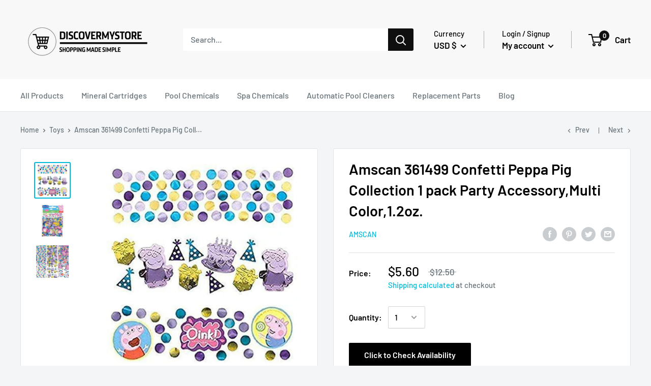

--- FILE ---
content_type: text/html; charset=utf-8
request_url: https://discovermystore.com/collections/toys/products/amscan-361499-confetti-peppa-pig-collection-1-pack-party-accessory-multi-color-1-2oz
body_size: 67087
content:
<!doctype html>

<html class="no-js" lang="en">
  <head>
    <meta name="ahrefs-site-verification" content="c544214df30c04237ac3fdcd1682bdeaf0ce042ddd5ae82fcdb5c4bca1f5ca79">
    <meta charset="utf-8"> 
    <meta http-equiv="X-UA-Compatible" content="IE=edge,chrome=1">
    <meta name="viewport" content="width=device-width, initial-scale=1.0, height=device-height, minimum-scale=1.0, maximum-scale=1.0">
    <meta name="theme-color" content="#00badb">
    <script src="https://sapi.negate.io/script/+bvHugZEEQ1KbuNhglw3tA==?shop=discovermystore.myshopify.com"></script><title>Amscan 361499 Confetti Peppa Pig Collection 1 pack Party Accessory,Mul
</title><meta name="description" content="Brand: amscanColor: Multi ColorFeatures: 1.2 oz. Value pack of paper and foil confetti Metallic foil dots, foil party hats, round cardstock cutouts of &quot;Peppa&quot; &amp;amp; her whole family Match with our other &quot;Peppa Pig&quot; party collection Binding: ToyRelease Date: 26-07-2020model number: 361499Part Number: 361499Details: Pepp"><link rel="canonical" href="https://discovermystore.com/products/amscan-361499-confetti-peppa-pig-collection-1-pack-party-accessory-multi-color-1-2oz"><link rel="shortcut icon" href="//discovermystore.com/cdn/shop/files/2_96x.png?v=1613550587" type="image/png"><link rel="preload" as="style" href="//discovermystore.com/cdn/shop/t/3/assets/theme.scss.css?v=94744940831496975811762458115">
  <link href="//discovermystore.com/cdn/shop/t/3/assets/custom.css?v=162821702319894325381769167519" rel="stylesheet" type="text/css" media="all" />

    <meta property="og:type" content="product">
  <meta property="og:title" content="Amscan 361499 Confetti Peppa Pig Collection 1 pack Party Accessory,Multi Color,1.2oz."><meta property="og:image" content="http://discovermystore.com/cdn/shop/products/amscan-361499-confetti-peppa-pig-collection-1-pack-party-accessory-multi-color-1-2oz-swimming-pool-toys-28743479984164_1024x.jpg?v=1696526923">
    <meta property="og:image:secure_url" content="https://discovermystore.com/cdn/shop/products/amscan-361499-confetti-peppa-pig-collection-1-pack-party-accessory-multi-color-1-2oz-swimming-pool-toys-28743479984164_1024x.jpg?v=1696526923"><meta property="og:image" content="http://discovermystore.com/cdn/shop/products/amscan-361499-confetti-peppa-pig-collection-1-pack-party-accessory-multi-color-1-2oz-swimming-pool-toys-28743480082468_1024x.jpg?v=1696526924">
    <meta property="og:image:secure_url" content="https://discovermystore.com/cdn/shop/products/amscan-361499-confetti-peppa-pig-collection-1-pack-party-accessory-multi-color-1-2oz-swimming-pool-toys-28743480082468_1024x.jpg?v=1696526924"><meta property="og:image" content="http://discovermystore.com/cdn/shop/products/amscan-361499-confetti-peppa-pig-collection-1-pack-party-accessory-multi-color-1-2oz-swimming-pool-toys-28743480115236_1024x.jpg?v=1696526925">
    <meta property="og:image:secure_url" content="https://discovermystore.com/cdn/shop/products/amscan-361499-confetti-peppa-pig-collection-1-pack-party-accessory-multi-color-1-2oz-swimming-pool-toys-28743480115236_1024x.jpg?v=1696526925"><meta property="product:price:amount" content="5.60">
  <meta property="product:price:currency" content="USD"><meta property="og:description" content="Brand: amscanColor: Multi ColorFeatures: 1.2 oz. Value pack of paper and foil confetti Metallic foil dots, foil party hats, round cardstock cutouts of &quot;Peppa&quot; &amp;amp; her whole family Match with our other &quot;Peppa Pig&quot; party collection Binding: ToyRelease Date: 26-07-2020model number: 361499Part Number: 361499Details: Pepp"><meta property="og:url" content="https://discovermystore.com/products/amscan-361499-confetti-peppa-pig-collection-1-pack-party-accessory-multi-color-1-2oz">
<meta property="og:site_name" content="DiscoverMyStore"><meta name="twitter:card" content="summary"><meta name="twitter:title" content="Amscan 361499 Confetti Peppa Pig Collection 1 pack Party Accessory,Multi Color,1.2oz.">
  <meta name="twitter:description" content="Brand: amscanColor: Multi ColorFeatures: 
1.2 oz.
Value pack of paper and foil confetti
Metallic foil dots, foil party hats, round cardstock cutouts of &quot;Peppa&quot; &amp;amp; her whole family
Match with our other &quot;Peppa Pig&quot; party collection
Binding: ToyRelease Date: 26-07-2020model number: 361499Part Number: 361499Details: Peppa Pig Value Pack Confetti makes your birthday party table sparkle and shine! This birthday confetti comes in three designs: metallic foil dots, foil party hats, and round cardstock cutouts of the Peppa and her whole family. The blue, gold, and purple colors make for a bright birthday.EAN: 0013051566364Package Dimensions: 5.6 x 4.0 x 0.3 inchesLanguages: English">
  <meta name="twitter:image" content="https://discovermystore.com/cdn/shop/products/amscan-361499-confetti-peppa-pig-collection-1-pack-party-accessory-multi-color-1-2oz-swimming-pool-toys-28743479984164_600x600_crop_center.jpg?v=1696526923">
<link rel="preconnect" href="//fonts.shopifycdn.com">
    <link rel="dns-prefetch" href="//productreviews.shopifycdn.com">
    <link rel="dns-prefetch" href="//maps.googleapis.com">
    <link rel="dns-prefetch" href="//maps.gstatic.com">
      <style>
    .product-list .check_stock_in_list_home{display:none;}
       .check_stock_in_list{    margin-top: 30px;}
  .check_stock_in_list .product-form__payment-container{display: unset;}
  .check_stock_in_list .product-form__add-button{width:100%;}
  .check_stock_in_list .check_availability a{line-height: 1.5;    padding: 12px 9px; font-size:14px;}

  .check_stock_in_list_home{    margin-top: 30px;}
  .check_stock_in_list_home .product-form__payment-container{display: unset;}
  .check_stock_in_list_home .product-form__add-button{width:100%;}
  .check_stock_in_list_home .check_availability a{line-height: 1.5;    padding: 12px 9px; font-size:14px;}
  </style>
    <script>window.performance && window.performance.mark && window.performance.mark('shopify.content_for_header.start');</script><meta name="google-site-verification" content="1yXyze6aBusZBYIF4499lJz_DYwdQtpDOvffzCQz314">
<meta id="shopify-digital-wallet" name="shopify-digital-wallet" content="/24738398244/digital_wallets/dialog">
<meta name="shopify-checkout-api-token" content="5d03c404f1c6ff45535c92c4a718d22f">
<meta id="in-context-paypal-metadata" data-shop-id="24738398244" data-venmo-supported="false" data-environment="production" data-locale="en_US" data-paypal-v4="true" data-currency="USD">
<link rel="alternate" type="application/json+oembed" href="https://discovermystore.com/products/amscan-361499-confetti-peppa-pig-collection-1-pack-party-accessory-multi-color-1-2oz.oembed">
<script async="async" src="/checkouts/internal/preloads.js?locale=en-US"></script>
<script id="shopify-features" type="application/json">{"accessToken":"5d03c404f1c6ff45535c92c4a718d22f","betas":["rich-media-storefront-analytics"],"domain":"discovermystore.com","predictiveSearch":true,"shopId":24738398244,"locale":"en"}</script>
<script>var Shopify = Shopify || {};
Shopify.shop = "discovermystore.myshopify.com";
Shopify.locale = "en";
Shopify.currency = {"active":"USD","rate":"1.0"};
Shopify.country = "US";
Shopify.theme = {"name":"Warehouse","id":81471635492,"schema_name":"Warehouse","schema_version":"1.8.2","theme_store_id":871,"role":"main"};
Shopify.theme.handle = "null";
Shopify.theme.style = {"id":null,"handle":null};
Shopify.cdnHost = "discovermystore.com/cdn";
Shopify.routes = Shopify.routes || {};
Shopify.routes.root = "/";</script>
<script type="module">!function(o){(o.Shopify=o.Shopify||{}).modules=!0}(window);</script>
<script>!function(o){function n(){var o=[];function n(){o.push(Array.prototype.slice.apply(arguments))}return n.q=o,n}var t=o.Shopify=o.Shopify||{};t.loadFeatures=n(),t.autoloadFeatures=n()}(window);</script>
<script id="shop-js-analytics" type="application/json">{"pageType":"product"}</script>
<script defer="defer" async type="module" src="//discovermystore.com/cdn/shopifycloud/shop-js/modules/v2/client.init-shop-cart-sync_WVOgQShq.en.esm.js"></script>
<script defer="defer" async type="module" src="//discovermystore.com/cdn/shopifycloud/shop-js/modules/v2/chunk.common_C_13GLB1.esm.js"></script>
<script defer="defer" async type="module" src="//discovermystore.com/cdn/shopifycloud/shop-js/modules/v2/chunk.modal_CLfMGd0m.esm.js"></script>
<script type="module">
  await import("//discovermystore.com/cdn/shopifycloud/shop-js/modules/v2/client.init-shop-cart-sync_WVOgQShq.en.esm.js");
await import("//discovermystore.com/cdn/shopifycloud/shop-js/modules/v2/chunk.common_C_13GLB1.esm.js");
await import("//discovermystore.com/cdn/shopifycloud/shop-js/modules/v2/chunk.modal_CLfMGd0m.esm.js");

  window.Shopify.SignInWithShop?.initShopCartSync?.({"fedCMEnabled":true,"windoidEnabled":true});

</script>
<script>(function() {
  var isLoaded = false;
  function asyncLoad() {
    if (isLoaded) return;
    isLoaded = true;
    var urls = ["https:\/\/assets1.adroll.com\/shopify\/latest\/j\/shopify_rolling_bootstrap_v2.js?adroll_adv_id=FJ6KXARMEVHTFBTSF3LH6T\u0026adroll_pix_id=CMB7XT2C5ZDJZD2R2KKSXW\u0026shop=discovermystore.myshopify.com","\/\/cdn.shopify.com\/proxy\/46701f913b67fd891cbfbf5981372cad0e99dbd1ca18fe4e8e129efae71b9b1a\/cdn.shopify.com\/s\/files\/1\/0247\/3839\/8244\/t\/3\/assets\/spreadrwidget.js?v=1717077098\u0026shop=discovermystore.myshopify.com\u0026sp-cache-control=cHVibGljLCBtYXgtYWdlPTkwMA","https:\/\/cdn.jsdelivr.net\/gh\/apphq\/slidecart-dist@master\/slidecarthq-forward.js?4\u0026shop=discovermystore.myshopify.com","https:\/\/cdn.opinew.com\/js\/opinew-active.js?shop=discovermystore.myshopify.com","\/\/cdn.shopify.com\/proxy\/53fd08c10432a23c7183ed418797e798cffa582baf72e21663139a1d3fdbe52b\/bingshoppingtool-t2app-prod.trafficmanager.net\/uet\/tracking_script?shop=discovermystore.myshopify.com\u0026sp-cache-control=cHVibGljLCBtYXgtYWdlPTkwMA"];
    for (var i = 0; i < urls.length; i++) {
      var s = document.createElement('script');
      s.type = 'text/javascript';
      s.async = true;
      s.src = urls[i];
      var x = document.getElementsByTagName('script')[0];
      x.parentNode.insertBefore(s, x);
    }
  };
  if(window.attachEvent) {
    window.attachEvent('onload', asyncLoad);
  } else {
    window.addEventListener('load', asyncLoad, false);
  }
})();</script>
<script id="__st">var __st={"a":24738398244,"offset":-18000,"reqid":"4ffadc12-e9e4-484a-82d4-fd07662849f2-1769690825","pageurl":"discovermystore.com\/collections\/toys\/products\/amscan-361499-confetti-peppa-pig-collection-1-pack-party-accessory-multi-color-1-2oz","u":"904edbb0a687","p":"product","rtyp":"product","rid":6774539649060};</script>
<script>window.ShopifyPaypalV4VisibilityTracking = true;</script>
<script id="captcha-bootstrap">!function(){'use strict';const t='contact',e='account',n='new_comment',o=[[t,t],['blogs',n],['comments',n],[t,'customer']],c=[[e,'customer_login'],[e,'guest_login'],[e,'recover_customer_password'],[e,'create_customer']],r=t=>t.map((([t,e])=>`form[action*='/${t}']:not([data-nocaptcha='true']) input[name='form_type'][value='${e}']`)).join(','),a=t=>()=>t?[...document.querySelectorAll(t)].map((t=>t.form)):[];function s(){const t=[...o],e=r(t);return a(e)}const i='password',u='form_key',d=['recaptcha-v3-token','g-recaptcha-response','h-captcha-response',i],f=()=>{try{return window.sessionStorage}catch{return}},m='__shopify_v',_=t=>t.elements[u];function p(t,e,n=!1){try{const o=window.sessionStorage,c=JSON.parse(o.getItem(e)),{data:r}=function(t){const{data:e,action:n}=t;return t[m]||n?{data:e,action:n}:{data:t,action:n}}(c);for(const[e,n]of Object.entries(r))t.elements[e]&&(t.elements[e].value=n);n&&o.removeItem(e)}catch(o){console.error('form repopulation failed',{error:o})}}const l='form_type',E='cptcha';function T(t){t.dataset[E]=!0}const w=window,h=w.document,L='Shopify',v='ce_forms',y='captcha';let A=!1;((t,e)=>{const n=(g='f06e6c50-85a8-45c8-87d0-21a2b65856fe',I='https://cdn.shopify.com/shopifycloud/storefront-forms-hcaptcha/ce_storefront_forms_captcha_hcaptcha.v1.5.2.iife.js',D={infoText:'Protected by hCaptcha',privacyText:'Privacy',termsText:'Terms'},(t,e,n)=>{const o=w[L][v],c=o.bindForm;if(c)return c(t,g,e,D).then(n);var r;o.q.push([[t,g,e,D],n]),r=I,A||(h.body.append(Object.assign(h.createElement('script'),{id:'captcha-provider',async:!0,src:r})),A=!0)});var g,I,D;w[L]=w[L]||{},w[L][v]=w[L][v]||{},w[L][v].q=[],w[L][y]=w[L][y]||{},w[L][y].protect=function(t,e){n(t,void 0,e),T(t)},Object.freeze(w[L][y]),function(t,e,n,w,h,L){const[v,y,A,g]=function(t,e,n){const i=e?o:[],u=t?c:[],d=[...i,...u],f=r(d),m=r(i),_=r(d.filter((([t,e])=>n.includes(e))));return[a(f),a(m),a(_),s()]}(w,h,L),I=t=>{const e=t.target;return e instanceof HTMLFormElement?e:e&&e.form},D=t=>v().includes(t);t.addEventListener('submit',(t=>{const e=I(t);if(!e)return;const n=D(e)&&!e.dataset.hcaptchaBound&&!e.dataset.recaptchaBound,o=_(e),c=g().includes(e)&&(!o||!o.value);(n||c)&&t.preventDefault(),c&&!n&&(function(t){try{if(!f())return;!function(t){const e=f();if(!e)return;const n=_(t);if(!n)return;const o=n.value;o&&e.removeItem(o)}(t);const e=Array.from(Array(32),(()=>Math.random().toString(36)[2])).join('');!function(t,e){_(t)||t.append(Object.assign(document.createElement('input'),{type:'hidden',name:u})),t.elements[u].value=e}(t,e),function(t,e){const n=f();if(!n)return;const o=[...t.querySelectorAll(`input[type='${i}']`)].map((({name:t})=>t)),c=[...d,...o],r={};for(const[a,s]of new FormData(t).entries())c.includes(a)||(r[a]=s);n.setItem(e,JSON.stringify({[m]:1,action:t.action,data:r}))}(t,e)}catch(e){console.error('failed to persist form',e)}}(e),e.submit())}));const S=(t,e)=>{t&&!t.dataset[E]&&(n(t,e.some((e=>e===t))),T(t))};for(const o of['focusin','change'])t.addEventListener(o,(t=>{const e=I(t);D(e)&&S(e,y())}));const B=e.get('form_key'),M=e.get(l),P=B&&M;t.addEventListener('DOMContentLoaded',(()=>{const t=y();if(P)for(const e of t)e.elements[l].value===M&&p(e,B);[...new Set([...A(),...v().filter((t=>'true'===t.dataset.shopifyCaptcha))])].forEach((e=>S(e,t)))}))}(h,new URLSearchParams(w.location.search),n,t,e,['guest_login'])})(!0,!0)}();</script>
<script integrity="sha256-4kQ18oKyAcykRKYeNunJcIwy7WH5gtpwJnB7kiuLZ1E=" data-source-attribution="shopify.loadfeatures" defer="defer" src="//discovermystore.com/cdn/shopifycloud/storefront/assets/storefront/load_feature-a0a9edcb.js" crossorigin="anonymous"></script>
<script data-source-attribution="shopify.dynamic_checkout.dynamic.init">var Shopify=Shopify||{};Shopify.PaymentButton=Shopify.PaymentButton||{isStorefrontPortableWallets:!0,init:function(){window.Shopify.PaymentButton.init=function(){};var t=document.createElement("script");t.src="https://discovermystore.com/cdn/shopifycloud/portable-wallets/latest/portable-wallets.en.js",t.type="module",document.head.appendChild(t)}};
</script>
<script data-source-attribution="shopify.dynamic_checkout.buyer_consent">
  function portableWalletsHideBuyerConsent(e){var t=document.getElementById("shopify-buyer-consent"),n=document.getElementById("shopify-subscription-policy-button");t&&n&&(t.classList.add("hidden"),t.setAttribute("aria-hidden","true"),n.removeEventListener("click",e))}function portableWalletsShowBuyerConsent(e){var t=document.getElementById("shopify-buyer-consent"),n=document.getElementById("shopify-subscription-policy-button");t&&n&&(t.classList.remove("hidden"),t.removeAttribute("aria-hidden"),n.addEventListener("click",e))}window.Shopify?.PaymentButton&&(window.Shopify.PaymentButton.hideBuyerConsent=portableWalletsHideBuyerConsent,window.Shopify.PaymentButton.showBuyerConsent=portableWalletsShowBuyerConsent);
</script>
<script data-source-attribution="shopify.dynamic_checkout.cart.bootstrap">document.addEventListener("DOMContentLoaded",(function(){function t(){return document.querySelector("shopify-accelerated-checkout-cart, shopify-accelerated-checkout")}if(t())Shopify.PaymentButton.init();else{new MutationObserver((function(e,n){t()&&(Shopify.PaymentButton.init(),n.disconnect())})).observe(document.body,{childList:!0,subtree:!0})}}));
</script>
<script id='scb4127' type='text/javascript' async='' src='https://discovermystore.com/cdn/shopifycloud/privacy-banner/storefront-banner.js'></script><link id="shopify-accelerated-checkout-styles" rel="stylesheet" media="screen" href="https://discovermystore.com/cdn/shopifycloud/portable-wallets/latest/accelerated-checkout-backwards-compat.css" crossorigin="anonymous">
<style id="shopify-accelerated-checkout-cart">
        #shopify-buyer-consent {
  margin-top: 1em;
  display: inline-block;
  width: 100%;
}

#shopify-buyer-consent.hidden {
  display: none;
}

#shopify-subscription-policy-button {
  background: none;
  border: none;
  padding: 0;
  text-decoration: underline;
  font-size: inherit;
  cursor: pointer;
}

#shopify-subscription-policy-button::before {
  box-shadow: none;
}

      </style>

<script>window.performance && window.performance.mark && window.performance.mark('shopify.content_for_header.end');</script>

<script>window.BOLD = window.BOLD || {};
    window.BOLD.common = window.BOLD.common || {};
    window.BOLD.common.Shopify = window.BOLD.common.Shopify || {};
    window.BOLD.common.Shopify.shop = {
      domain: 'discovermystore.com',
      permanent_domain: 'discovermystore.myshopify.com',
      url: 'https://discovermystore.com',
      secure_url: 'https://discovermystore.com',
      money_format: "${{amount}}",
      currency: "USD"
    };
    window.BOLD.common.Shopify.customer = {
      id: null,
      tags: null,
    };
    window.BOLD.common.Shopify.cart = {"note":null,"attributes":{},"original_total_price":0,"total_price":0,"total_discount":0,"total_weight":0.0,"item_count":0,"items":[],"requires_shipping":false,"currency":"USD","items_subtotal_price":0,"cart_level_discount_applications":[],"checkout_charge_amount":0};
    window.BOLD.common.template = 'product';window.BOLD.common.Shopify.formatMoney = function(money, format) {
        function n(t, e) {
            return "undefined" == typeof t ? e : t
        }
        function r(t, e, r, i) {
            if (e = n(e, 2),
                r = n(r, ","),
                i = n(i, "."),
            isNaN(t) || null == t)
                return 0;
            t = (t / 100).toFixed(e);
            var o = t.split(".")
                , a = o[0].replace(/(\d)(?=(\d\d\d)+(?!\d))/g, "$1" + r)
                , s = o[1] ? i + o[1] : "";
            return a + s
        }
        "string" == typeof money && (money = money.replace(".", ""));
        var i = ""
            , o = /\{\{\s*(\w+)\s*\}\}/
            , a = format || window.BOLD.common.Shopify.shop.money_format || window.Shopify.money_format || "$ {{ amount }}";
        switch (a.match(o)[1]) {
            case "amount":
                i = r(money, 2, ",", ".");
                break;
            case "amount_no_decimals":
                i = r(money, 0, ",", ".");
                break;
            case "amount_with_comma_separator":
                i = r(money, 2, ".", ",");
                break;
            case "amount_no_decimals_with_comma_separator":
                i = r(money, 0, ".", ",");
                break;
            case "amount_with_space_separator":
                i = r(money, 2, " ", ",");
                break;
            case "amount_no_decimals_with_space_separator":
                i = r(money, 0, " ", ",");
                break;
            case "amount_with_apostrophe_separator":
                i = r(money, 2, "'", ".");
                break;
        }
        return a.replace(o, i);
    };
    window.BOLD.common.Shopify.saveProduct = function (handle, product) {
      if (typeof handle === 'string' && typeof window.BOLD.common.Shopify.products[handle] === 'undefined') {
        if (typeof product === 'number') {
          window.BOLD.common.Shopify.handles[product] = handle;
          product = { id: product };
        }
        window.BOLD.common.Shopify.products[handle] = product;
      }
    };
    window.BOLD.common.Shopify.saveVariant = function (variant_id, variant) {
      if (typeof variant_id === 'number' && typeof window.BOLD.common.Shopify.variants[variant_id] === 'undefined') {
        window.BOLD.common.Shopify.variants[variant_id] = variant;
      }
    };window.BOLD.common.Shopify.products = window.BOLD.common.Shopify.products || {};
    window.BOLD.common.Shopify.variants = window.BOLD.common.Shopify.variants || {};
    window.BOLD.common.Shopify.handles = window.BOLD.common.Shopify.handles || {};window.BOLD.common.Shopify.handle = "amscan-361499-confetti-peppa-pig-collection-1-pack-party-accessory-multi-color-1-2oz"
window.BOLD.common.Shopify.saveProduct("amscan-361499-confetti-peppa-pig-collection-1-pack-party-accessory-multi-color-1-2oz", 6774539649060);window.BOLD.common.Shopify.saveVariant(39630626947108, { product_id: 6774539649060, product_handle: "amscan-361499-confetti-peppa-pig-collection-1-pack-party-accessory-multi-color-1-2oz", price: 560, group_id: '', csp_metafield: {}});window.BOLD.apps_installed = {"Product Upsell":3} || {};window.BOLD.common.Shopify.saveProduct("intex-jumbo-inflatable-42-giant-beach-ball-crystal-clear-with-translucent-dots-1-pack", 6633967026212);window.BOLD.common.Shopify.saveVariant(39442202656804, { product_id: 6633967026212, product_handle: "intex-jumbo-inflatable-42-giant-beach-ball-crystal-clear-with-translucent-dots-1-pack", price: 1196, group_id: '', csp_metafield: {}});window.BOLD.common.Shopify.saveProduct("banzai-dive-mermaids-4pc-colors-may-vary", 6771798671396);window.BOLD.common.Shopify.saveVariant(39626473504804, { product_id: 6771798671396, product_handle: "banzai-dive-mermaids-4pc-colors-may-vary", price: 999, group_id: '', csp_metafield: {}});window.BOLD.common.Shopify.saveProduct("intex-rockin-inflatable-lounge-74-x-39", 6633953296420);window.BOLD.common.Shopify.saveVariant(39442189123620, { product_id: 6633953296420, product_handle: "intex-rockin-inflatable-lounge-74-x-39", price: 4299, group_id: '', csp_metafield: {}});window.BOLD.common.Shopify.saveProduct("blue-panda-swim-dive-toys-kid-pool-games-12-fish-rings-for-diving-with-net-13-pieces", 6771811909668);window.BOLD.common.Shopify.saveVariant(39626490740772, { product_id: 6771811909668, product_handle: "blue-panda-swim-dive-toys-kid-pool-games-12-fish-rings-for-diving-with-net-13-pieces", price: 999, group_id: '', csp_metafield: {}});window.BOLD.common.Shopify.saveProduct("dive-fun-kids-goggles-for-swimming-styles-assorted-12-packs-assorted-diving-toys-adjustable-strap-kids-pool-swim-goggles-for-boys-and-girls-great-pool-toys-in-bulk-plus-sticker-style-b-b-1170-12s", 6771860340772);window.BOLD.common.Shopify.saveVariant(39626552606756, { product_id: 6771860340772, product_handle: "dive-fun-kids-goggles-for-swimming-styles-assorted-12-packs-assorted-diving-toys-adjustable-strap-kids-pool-swim-goggles-for-boys-and-girls-great-pool-toys-in-bulk-plus-sticker-style-b-b-1170-12s", price: 1989, group_id: '', csp_metafield: {}});window.BOLD.common.Shopify.saveProduct("swimways-baby-spring-float-sun-canopy-colors-may-vary", 6627883089956);window.BOLD.common.Shopify.saveVariant(39431117242404, { product_id: 6627883089956, product_handle: "swimways-baby-spring-float-sun-canopy-colors-may-vary", price: 2999, group_id: '', csp_metafield: {}});window.BOLD.common.Shopify.saveProduct("swimline-cross-pool-volly-above-ground-vollyball-game", 6627791142948);window.BOLD.common.Shopify.saveVariant(39430778355748, { product_id: 6627791142948, product_handle: "swimline-cross-pool-volly-above-ground-vollyball-game", price: 5899, group_id: '', csp_metafield: {}});window.BOLD.common.Shopify.saveProduct("torpedo-rocket-toy-is-smooth-quality-plastic-material-torpedo-water-toy-easy-to-carry-for-rocket-toy-toy-game", 6772289306660);window.BOLD.common.Shopify.saveVariant(39627211046948, { product_id: 6772289306660, product_handle: "torpedo-rocket-toy-is-smooth-quality-plastic-material-torpedo-water-toy-easy-to-carry-for-rocket-toy-toy-game", price: 729, group_id: '', csp_metafield: {}});window.BOLD.common.Shopify.saveProduct("ja-ru-diving-gems-dive-crystals-diving-toys-fun-swimming-pool-dive-toys-gem-diving-training-toy-sinker-for-kids-kids-summer-toys-pool-accessories-party-favors-plus-1-ball-879-1p", 6771815219236);window.BOLD.common.Shopify.saveVariant(39626495229988, { product_id: 6771815219236, product_handle: "ja-ru-diving-gems-dive-crystals-diving-toys-fun-swimming-pool-dive-toys-gem-diving-training-toy-sinker-for-kids-kids-summer-toys-pool-accessories-party-favors-plus-1-ball-879-1p", price: 699, group_id: '', csp_metafield: {}});window.BOLD.common.Shopify.saveProduct("swimways-disney-s-ariel-glitter-dive-wands-pool-toy-for-kids-3pk", 6771794083876);window.BOLD.common.Shopify.saveVariant(39626468655140, { product_id: 6771794083876, product_handle: "swimways-disney-s-ariel-glitter-dive-wands-pool-toy-for-kids-3pk", price: 1299, group_id: '', csp_metafield: {}});window.BOLD.common.Shopify.saveProduct("32-pcs-diving-pool-toys-set-with-bonus-storage-bag-includes-diving-rings-diving-sticks-toypedo-bandits-diving-toy-balls-octopuses-fishes-pirate-treasures-underwater-sinking-pool-toys-for-kids", 6771782877220);window.BOLD.common.Shopify.saveVariant(39626457612324, { product_id: 6771782877220, product_handle: "32-pcs-diving-pool-toys-set-with-bonus-storage-bag-includes-diving-rings-diving-sticks-toypedo-bandits-diving-toy-balls-octopuses-fishes-pirate-treasures-underwater-sinking-pool-toys-for-kids", price: 1499, group_id: '', csp_metafield: {}});window.BOLD.common.Shopify.saveProduct("swimline-shipwreck-dive-pool-game-multicolor", 6627775840292);window.BOLD.common.Shopify.saveVariant(39430751584292, { product_id: 6627775840292, product_handle: "swimline-shipwreck-dive-pool-game-multicolor", price: 2754, group_id: '', csp_metafield: {}});window.BOLD.common.Shopify.saveProduct("swimways-spring-float-recliner-pool-lounger-with-hyper-flate-valve-inflatable-pool-float-blue-69l-x-35w-x-5-5h", 6627771973668);window.BOLD.common.Shopify.saveVariant(39430741688356, { product_id: 6627771973668, product_handle: "swimways-spring-float-recliner-pool-lounger-with-hyper-flate-valve-inflatable-pool-float-blue-69l-x-35w-x-5-5h", price: 6517, group_id: '', csp_metafield: {}});window.BOLD.common.Shopify.saveProduct("swimways-standard-foam-pool-swim-noodles-multicolor-35-pack", 6627764699172);window.BOLD.common.Shopify.saveVariant(39430730448932, { product_id: 6627764699172, product_handle: "swimways-standard-foam-pool-swim-noodles-multicolor-35-pack", price: 5799, group_id: '', csp_metafield: {}});window.BOLD.common.Shopify.saveProduct("amscan-361499-confetti-peppa-pig-collection-1-pack-party-accessory-multi-color-1-2oz", 6774539649060);window.BOLD.common.Shopify.saveVariant(39630626947108, { product_id: 6774539649060, product_handle: "amscan-361499-confetti-peppa-pig-collection-1-pack-party-accessory-multi-color-1-2oz", price: 560, group_id: '', csp_metafield: {}});window.BOLD.common.Shopify.saveProduct("dive-fun-kids-goggles-for-swimming-styles-assorted-24-packs-assorted-diving-toys-adjustable-strap-kids-pool-swim-goggles-for-boys-and-girls-great-pool-toys-in-bulk-plus-sticker-style-b-b-1170-24s", 6771859423268);window.BOLD.common.Shopify.saveVariant(39626550345764, { product_id: 6771859423268, product_handle: "dive-fun-kids-goggles-for-swimming-styles-assorted-24-packs-assorted-diving-toys-adjustable-strap-kids-pool-swim-goggles-for-boys-and-girls-great-pool-toys-in-bulk-plus-sticker-style-b-b-1170-24s", price: 4489, group_id: '', csp_metafield: {}});window.BOLD.common.Shopify.saveProduct("swimways-disney-princess-ariel-glitter-dive-wands-pack-of-3", 6771829768228);window.BOLD.common.Shopify.saveVariant(39626517348388, { product_id: 6771829768228, product_handle: "swimways-disney-princess-ariel-glitter-dive-wands-pack-of-3", price: 1299, group_id: '', csp_metafield: {}});window.BOLD.common.Shopify.saveProduct("disney-mickey-and-minnie-mouse-dive-rings-5-swimming-toys-by-swimways", 6771824689188);window.BOLD.common.Shopify.saveVariant(39626509811748, { product_id: 6771824689188, product_handle: "disney-mickey-and-minnie-mouse-dive-rings-5-swimming-toys-by-swimways", price: 999, group_id: '', csp_metafield: {}});window.BOLD.common.Shopify.saveProduct("hercugifts-diving-gem-pool-toy-10-big-colorful-diamonds-set-with-big-diamond-box-summer-swimming-gem-diving-toys-set-dive-throw-toy-set-underwater-swimming-toy-for-pool-use-treasures-gift-sets", 6771821576228);window.BOLD.common.Shopify.saveVariant(39626504929316, { product_id: 6771821576228, product_handle: "hercugifts-diving-gem-pool-toy-10-big-colorful-diamonds-set-with-big-diamond-box-summer-swimming-gem-diving-toys-set-dive-throw-toy-set-underwater-swimming-toy-for-pool-use-treasures-gift-sets", price: 998, group_id: '', csp_metafield: {}});window.BOLD.common.Shopify.saveProduct("swimways-disney-cars-dive-characters-pack-of-3", 6771810533412);window.BOLD.common.Shopify.saveVariant(39626489430052, { product_id: 6771810533412, product_handle: "swimways-disney-cars-dive-characters-pack-of-3", price: 3049, group_id: '', csp_metafield: {}});window.BOLD.common.Shopify.saveProduct("poolmaster-toss-n-splash-inflatable-floating-game-for-swimming-pools-lawns-decks", 6771789103140);window.BOLD.common.Shopify.saveVariant(39626462593060, { product_id: 6771789103140, product_handle: "poolmaster-toss-n-splash-inflatable-floating-game-for-swimming-pools-lawns-decks", price: 1553, group_id: '', csp_metafield: {}});window.BOLD.common.Shopify.saveProduct("fayoo-23-pack-underwater-swimming-diving-pool-toys-diving-rings-4-pcs-toypedo-bandits-4-pcs-diving-sticks-3-pcs-with-under-water-treasures-12-pcs-gift-set-bundle", 6771786547236);window.BOLD.common.Shopify.saveVariant(39626460200996, { product_id: 6771786547236, product_handle: "fayoo-23-pack-underwater-swimming-diving-pool-toys-diving-rings-4-pcs-toypedo-bandits-4-pcs-diving-sticks-3-pcs-with-under-water-treasures-12-pcs-gift-set-bundle", price: 1399, group_id: '', csp_metafield: {}});window.BOLD.common.Shopify.saveProduct("watermelon-ball-jr-underwater-pool-toy-pool-ball-for-under-water-passing-dribbling-diving-and-pool-games-for-teens-kids-or-adults-6-5in-ball-fills-with-water", 6771784646692);window.BOLD.common.Shopify.saveVariant(39626458431524, { product_id: 6771784646692, product_handle: "watermelon-ball-jr-underwater-pool-toy-pool-ball-for-under-water-passing-dribbling-diving-and-pool-games-for-teens-kids-or-adults-6-5in-ball-fills-with-water", price: 1999, group_id: '', csp_metafield: {}});window.BOLD.common.Shopify.saveProduct("watermelon-ball-the-ultimate-swimming-pool-game-pool-ball-for-under-water-passing-dribbling-diving-and-pool-games-for-teens-kids-or-adults-9-in-ball-fills-with-water", 6771781992484);window.BOLD.common.Shopify.saveVariant(39626456793124, { product_id: 6771781992484, product_handle: "watermelon-ball-the-ultimate-swimming-pool-game-pool-ball-for-under-water-passing-dribbling-diving-and-pool-games-for-teens-kids-or-adults-9-in-ball-fills-with-water", price: 2499, group_id: '', csp_metafield: {}});window.BOLD.common.Shopify.saveProduct("intex-mega-llama-inflatable-island-79in-x-58in-x-68in-multi", 6633978134564);window.BOLD.common.Shopify.saveVariant(39442216058916, { product_id: 6633978134564, product_handle: "intex-mega-llama-inflatable-island-79in-x-58in-x-68in-multi", price: 3499, group_id: '', csp_metafield: {}});window.BOLD.common.Shopify.saveProduct("swimline-giant-ducky-inflatable-ride-on", 6627803168804);window.BOLD.common.Shopify.saveVariant(39430803488804, { product_id: 6627803168804, product_handle: "swimline-giant-ducky-inflatable-ride-on", price: 3940, group_id: '', csp_metafield: {}});window.BOLD.common.Shopify.saveProduct("swimways-spring-float-papasan-inflatable-pool-lounger-with-hyper-flate-valve-aqua-36l-x-35-5w-x-2-5h", 6627782524964);window.BOLD.common.Shopify.saveVariant(39430762561572, { product_id: 6627782524964, product_handle: "swimways-spring-float-papasan-inflatable-pool-lounger-with-hyper-flate-valve-aqua-36l-x-35-5w-x-2-5h", price: 2800, group_id: '', csp_metafield: {}});window.BOLD.common.Shopify.saveProduct("swimways-assorted-plastic-rockets-dive-sticks", 6772275118116);window.BOLD.common.Shopify.saveVariant(39627193909284, { product_id: 6772275118116, product_handle: "swimways-assorted-plastic-rockets-dive-sticks", price: 999, group_id: '', csp_metafield: {}});window.BOLD.common.Shopify.saveProduct("out-pool-game", 6772273020964);window.BOLD.common.Shopify.saveVariant(39627193155620, { product_id: 6772273020964, product_handle: "out-pool-game", price: 1997, group_id: '', csp_metafield: {}});window.BOLD.common.Shopify.saveProduct("swimways-disney-character-learn-to-swim-uscg-approved-kids-life-jacket-minnie-mouse", 6771881050148);window.BOLD.common.Shopify.saveVariant(39626577805348, { product_id: 6771881050148, product_handle: "swimways-disney-character-learn-to-swim-uscg-approved-kids-life-jacket-minnie-mouse", price: 2499, group_id: '', csp_metafield: {}});window.BOLD.common.Shopify.saveProduct("dreamworks-trolls-soft-and-flexible-dive-characters-guy-diamond-poppy-and-branch-set-of-3-each-4-5-inches-tall", 6771837435940);window.BOLD.common.Shopify.saveVariant(39626525016100, { product_id: 6771837435940, product_handle: "dreamworks-trolls-soft-and-flexible-dive-characters-guy-diamond-poppy-and-branch-set-of-3-each-4-5-inches-tall", price: 985, group_id: '', csp_metafield: {}});window.BOLD.common.Shopify.saveProduct("afomida-mesh-beach-bag-large-tote-sand-beach-toy-bag-durable-backpack-swim-and-pool-kids-toys-balls-drawstring-storage-bags-picnic-packs-water-sand-away-toys-not-included", 6771832815652);window.BOLD.common.Shopify.saveVariant(39626519478308, { product_id: 6771832815652, product_handle: "afomida-mesh-beach-bag-large-tote-sand-beach-toy-bag-durable-backpack-swim-and-pool-kids-toys-balls-drawstring-storage-bags-picnic-packs-water-sand-away-toys-not-included", price: 899, group_id: '', csp_metafield: {}});window.BOLD.common.Shopify.saveProduct("prime-time-toys-diving-masters-sharkpedo-shark-pool-underwater-glider-toy-torpedo-green", 6771781500964);window.BOLD.common.Shopify.saveVariant(39626456072228, { product_id: 6771781500964, product_handle: "prime-time-toys-diving-masters-sharkpedo-shark-pool-underwater-glider-toy-torpedo-green", price: 1799, group_id: '', csp_metafield: {}});window.BOLD.common.Shopify.saveProduct("intex-28022e-11-3-foot-easy-set-outdoorswimming-pool-debris-cover-tarp-with-tie-down-ropes-blue", 6633964765220);window.BOLD.common.Shopify.saveVariant(39442200297508, { product_id: 6633964765220, product_handle: "intex-28022e-11-3-foot-easy-set-outdoorswimming-pool-debris-cover-tarp-with-tie-down-ropes-blue", price: 2599, group_id: '', csp_metafield: {}});window.BOLD.common.Shopify.saveProduct("intex-inflatable-36-giant-tire-tubes-for-swimming-pool-lake-ocean-4-pack", 6633960800292);window.BOLD.common.Shopify.saveVariant(39442196627492, { product_id: 6633960800292, product_handle: "intex-inflatable-36-giant-tire-tubes-for-swimming-pool-lake-ocean-4-pack", price: 1697, group_id: '', csp_metafield: {}});window.BOLD.common.Shopify.saveProduct("swimline-log-flume-joust-set-8", 6630424477732);window.BOLD.common.Shopify.saveVariant(39435556913188, { product_id: 6630424477732, product_handle: "swimline-log-flume-joust-set-8", price: 1844, group_id: '', csp_metafield: {}});window.BOLD.common.Shopify.saveProduct("swimways-spring-float-xl-recliner-pool-lounge-chair-with-hyper-flate-valve-blue", 6627768008740);window.BOLD.common.Shopify.saveVariant(39430734020644, { product_id: 6627768008740, product_handle: "swimways-spring-float-xl-recliner-pool-lounge-chair-with-hyper-flate-valve-blue", price: 3198, group_id: '', csp_metafield: {}});window.BOLD.common.Shopify.saveProduct("malbaba-16-led-beach-ball-pool-toys-13-colors-glow-ball-inflatable-light-up-beach-ball-with-4-modes-remote-control-glow-in-the-dark-birthday-gift-for-kids-adults", 6772113571876);window.BOLD.common.Shopify.saveVariant(39626868228132, { product_id: 6772113571876, product_handle: "malbaba-16-led-beach-ball-pool-toys-13-colors-glow-ball-inflatable-light-up-beach-ball-with-4-modes-remote-control-glow-in-the-dark-birthday-gift-for-kids-adults", price: 1999, group_id: '', csp_metafield: {}});window.BOLD.common.Shopify.saveProduct("trump-pool-float-inflatable-swimming-ring-for-adults-pool-tube-toys-for-summer-beach-water-float-party-swimming-pool-beach-time", 6771816235044);window.BOLD.common.Shopify.saveVariant(39626497163300, { product_id: 6771816235044, product_handle: "trump-pool-float-inflatable-swimming-ring-for-adults-pool-tube-toys-for-summer-beach-water-float-party-swimming-pool-beach-time", price: 1349, group_id: '', csp_metafield: {}});window.BOLD.common.Shopify.saveProduct("banzai-munch-a-bunch-hippos-summer-fun-floatie-pool-party-toy-game-for-social-kids-teens", 6771797524516);window.BOLD.common.Shopify.saveVariant(39626472652836, { product_id: 6771797524516, product_handle: "banzai-munch-a-bunch-hippos-summer-fun-floatie-pool-party-toy-game-for-social-kids-teens", price: 2498, group_id: '', csp_metafield: {}});window.BOLD.common.Shopify.saveProduct("zhfuys-pool-toy-throwing-torpedo-shark-torpedo-diving-toy-8-pack", 6771793362980);window.BOLD.common.Shopify.saveVariant(39626467967012, { product_id: 6771793362980, product_handle: "zhfuys-pool-toy-throwing-torpedo-shark-torpedo-diving-toy-8-pack", price: 799, group_id: '', csp_metafield: {}});window.BOLD.common.Shopify.saveProduct("game-44024-bb-divenspell-kids-pool-toy-multi", 6771787956260);window.BOLD.common.Shopify.saveVariant(39626460954660, { product_id: 6771787956260, product_handle: "game-44024-bb-divenspell-kids-pool-toy-multi", price: 2999, group_id: '', csp_metafield: {}});window.BOLD.common.Shopify.saveProduct("melissa-doug-sunny-patch-dolphin-and-shark-kickboards-learn-to-swim-pool-toys-set-of-2", 6771778945060);window.BOLD.common.Shopify.saveVariant(39626450468900, { product_id: 6771778945060, product_handle: "melissa-doug-sunny-patch-dolphin-and-shark-kickboards-learn-to-swim-pool-toys-set-of-2", price: 1974, group_id: '', csp_metafield: {}});window.BOLD.common.Shopify.saveProduct("bulzibucket-blzibkt-beach-tailgate-camping-yard-game-indoor-outdoor-by-kid-agains-red-white-blue", 6627779903524);window.BOLD.common.Shopify.saveVariant(39430757416996, { product_id: 6627779903524, product_handle: "bulzibucket-blzibkt-beach-tailgate-camping-yard-game-indoor-outdoor-by-kid-agains-red-white-blue", price: 5375, group_id: '', csp_metafield: {}});window.BOLD.common.Shopify.saveProduct("swimways-aquaria-solana-lounge-blue", 6627767713828);window.BOLD.common.Shopify.saveVariant(39430733463588, { product_id: 6627767713828, product_handle: "swimways-aquaria-solana-lounge-blue", price: 7899, group_id: '', csp_metafield: {}});window.BOLD.common.Shopify.saveProduct("swimways-spring-float-inflatable-pool-lounger-with-hyper-flate-valve-aqua", 6627764600868);window.BOLD.common.Shopify.saveVariant(39430730186788, { product_id: 6627764600868, product_handle: "swimways-spring-float-inflatable-pool-lounger-with-hyper-flate-valve-aqua", price: 3196, group_id: '', csp_metafield: {}});window.BOLD.common.Shopify.saveProduct("best-brands-pool-torpedoes", 6772258275364);window.BOLD.common.Shopify.saveVariant(39627184209956, { product_id: 6772258275364, product_handle: "best-brands-pool-torpedoes", price: 795, group_id: '', csp_metafield: {}});window.BOLD.common.Shopify.saveProduct("swimline-inflatable-metallic-heart-pool-ring", 6772247003172);window.BOLD.common.Shopify.saveVariant(39627174084644, { product_id: 6772247003172, product_handle: "swimline-inflatable-metallic-heart-pool-ring", price: 708, group_id: '', csp_metafield: {}});window.BOLD.common.Shopify.saveProduct("playscene-swimming-pool-dive-games-octopus", 6771843891236);window.BOLD.common.Shopify.saveVariant(39626530619428, { product_id: 6771843891236, product_handle: "playscene-swimming-pool-dive-games-octopus", price: 595, group_id: '', csp_metafield: {}});window.BOLD.common.Shopify.saveProduct("fullsexy-underwater-swimming-pool-diving-rings-diving-sticks-toys-for-kids-gift-set-training-dive-rings-sticks-toys-for-learning-to-swim-a1", 6771826524196);window.BOLD.common.Shopify.saveVariant(39626513514532, { product_id: 6771826524196, product_handle: "fullsexy-underwater-swimming-pool-diving-rings-diving-sticks-toys-for-kids-gift-set-training-dive-rings-sticks-toys-for-learning-to-swim-a1", price: 1299, group_id: '', csp_metafield: {}});window.BOLD.common.Shopify.metafields = window.BOLD.common.Shopify.metafields || {};window.BOLD.common.Shopify.metafields["bold_rp"] = {};window.BOLD.common.Shopify.metafields["bold_csp_defaults"] = {};window.BOLD.common.cacheParams = window.BOLD.common.cacheParams || {};
</script><link href="//discovermystore.com/cdn/shop/t/3/assets/bold-upsell.css?v=51915886505602322711588203312" rel="stylesheet" type="text/css" media="all" />
<link href="//discovermystore.com/cdn/shop/t/3/assets/bold-upsell-custom.css?v=150135899998303055901598599012" rel="stylesheet" type="text/css" media="all" />

    <script>
      // This allows to expose several variables to the global scope, to be used in scripts
      window.theme = {
        pageType: "product",
        cartCount: 0,
        moneyFormat: "${{amount}}",
        moneyWithCurrencyFormat: "${{amount}} USD",
        showDiscount: false,
        discountMode: "saving",
        searchMode: "product,article",
        cartType: "page"
      };

      window.routes = {
        rootUrl: "\/",
        cartUrl: "\/cart",
        cartAddUrl: "\/cart\/add",
        cartChangeUrl: "\/cart\/change",
        searchUrl: "\/search",
        productRecommendationsUrl: "\/recommendations\/products"
      };

      window.languages = {
        collectionOnSaleLabel: "Save {{savings}}",
        productFormUnavailable: "Unavailable",
        productFormAddToCart: "Add to cart",
        productFormSoldOut: "Sold out",
        shippingEstimatorNoResults: "No shipping could be found for your address.",
        shippingEstimatorOneResult: "There is one shipping rate for your address:",
        shippingEstimatorMultipleResults: "There are {{count}} shipping rates for your address:",
        shippingEstimatorErrors: "There are some errors:"
      };

      window.lazySizesConfig = {
        loadHidden: false,
        hFac: 0.8,
        expFactor: 3,
        customMedia: {
          '--phone': '(max-width: 640px)',
          '--tablet': '(min-width: 641px) and (max-width: 1023px)',
          '--lap': '(min-width: 1024px)'
        }
      };

      document.documentElement.className = document.documentElement.className.replace('no-js', 'js');
    </script>

    <script src="//discovermystore.com/cdn/shop/t/3/assets/lazysizes.min.js?v=38423348123636194381588203050" async></script><script src="//polyfill-fastly.net/v3/polyfill.min.js?unknown=polyfill&features=fetch,Element.prototype.closest,Element.prototype.matches,Element.prototype.remove,Element.prototype.classList,Array.prototype.includes,Array.prototype.fill,String.prototype.includes,String.prototype.padStart,Object.assign,CustomEvent,Intl,URL,DOMTokenList,IntersectionObserver,IntersectionObserverEntry" defer></script>
    <script src="//discovermystore.com/cdn/shop/t/3/assets/libs.min.js?v=141095812039519903031588203049" defer></script>
    <script src="//discovermystore.com/cdn/shop/t/3/assets/theme.min.js?v=115456236816410649061637733673" defer></script>
    <script src="//discovermystore.com/cdn/shop/t/3/assets/custom.js?v=90373254691674712701588203052" defer></script>

    <link rel="stylesheet" href="//discovermystore.com/cdn/shop/t/3/assets/theme.scss.css?v=94744940831496975811762458115">

    <script>
      (function () {
        window.onpageshow = function() {
          // We force re-freshing the cart content onpageshow, as most browsers will serve a cache copy when hitting the
          // back button, which cause staled data
          document.documentElement.dispatchEvent(new CustomEvent('cart:refresh', {
            bubbles: true
          }));
        };
      })();
    </script>
  <script type="text/javascript">
  window.Rivo = window.Rivo || {};
  window.Rivo.common = window.Rivo.common || {};
  window.Rivo.common.shop = {
    permanent_domain: 'discovermystore.myshopify.com',
    currency: "USD",
    money_format: "${{amount}}",
    id: 24738398244
  };
  

  window.Rivo.common.template = 'product';
  window.Rivo.common.cart = {};
  window.Rivo.common.vapid_public_key = "BJuXCmrtTK335SuczdNVYrGVtP_WXn4jImChm49st7K7z7e8gxSZUKk4DhUpk8j2Xpiw5G4-ylNbMKLlKkUEU98=";
  window.Rivo.global_config = {"asset_urls":{"loy":{"api_js":"https:\/\/cdn.shopify.com\/s\/files\/1\/0194\/1736\/6592\/t\/1\/assets\/ba_rivo_api.js?v=1680228629","init_js":"https:\/\/cdn.shopify.com\/s\/files\/1\/0194\/1736\/6592\/t\/1\/assets\/ba_loy_init.js?v=1680036258","referrals_js":"https:\/\/cdn.shopify.com\/s\/files\/1\/0194\/1736\/6592\/t\/1\/assets\/ba_loy_referrals.js?v=1680228627","referrals_css":"https:\/\/cdn.shopify.com\/s\/files\/1\/0194\/1736\/6592\/t\/1\/assets\/ba_loy_referrals.css?v=1678639051","widget_js":"https:\/\/cdn.shopify.com\/s\/files\/1\/0194\/1736\/6592\/t\/1\/assets\/ba_loy_widget.js?v=1680228623","widget_css":"https:\/\/cdn.shopify.com\/s\/files\/1\/0194\/1736\/6592\/t\/1\/assets\/ba_loy_widget.css?v=1673976822","page_init_js":"https:\/\/cdn.shopify.com\/s\/files\/1\/0194\/1736\/6592\/t\/1\/assets\/ba_loy_page_init.js?v=1680036262","page_widget_js":"https:\/\/cdn.shopify.com\/s\/files\/1\/0194\/1736\/6592\/t\/1\/assets\/ba_loy_page_widget.js?v=1680228625","page_widget_css":"https:\/\/cdn.shopify.com\/s\/files\/1\/0194\/1736\/6592\/t\/1\/assets\/ba_loy_page.css?v=1673976829","page_preview_js":"\/assets\/msg\/loy_page_preview.js"},"rev":{"init_js":"https:\/\/cdn.shopify.com\/s\/files\/1\/0194\/1736\/6592\/t\/1\/assets\/ba_rev_init.js?v=1680303239","display_js":"https:\/\/cdn.shopify.com\/s\/files\/1\/0194\/1736\/6592\/t\/1\/assets\/ba_rev_display.js?v=1680230964","modal_js":"https:\/\/cdn.shopify.com\/s\/files\/1\/0194\/1736\/6592\/t\/1\/assets\/ba_rev_modal.js?v=1680320453","widget_css":"https:\/\/cdn.shopify.com\/s\/files\/1\/0194\/1736\/6592\/t\/1\/assets\/ba_rev_widget.css?v=1680320455","modal_css":"https:\/\/cdn.shopify.com\/s\/files\/1\/0194\/1736\/6592\/t\/1\/assets\/ba_rev_modal.css?v=1680295707"},"pu":{"init_js":"https:\/\/cdn.shopify.com\/s\/files\/1\/0194\/1736\/6592\/t\/1\/assets\/ba_pu_init.js?v=1635877170"},"widgets":{"init_js":"https:\/\/cdn.shopify.com\/s\/files\/1\/0194\/1736\/6592\/t\/1\/assets\/ba_widget_init.js?v=1679987682","modal_js":"https:\/\/cdn.shopify.com\/s\/files\/1\/0194\/1736\/6592\/t\/1\/assets\/ba_widget_modal.js?v=1679987684","modal_css":"https:\/\/cdn.shopify.com\/s\/files\/1\/0194\/1736\/6592\/t\/1\/assets\/ba_widget_modal.css?v=1654723622"},"forms":{"init_js":"https:\/\/cdn.shopify.com\/s\/files\/1\/0194\/1736\/6592\/t\/1\/assets\/ba_forms_init.js?v=1680036268","widget_js":"https:\/\/cdn.shopify.com\/s\/files\/1\/0194\/1736\/6592\/t\/1\/assets\/ba_forms_widget.js?v=1680036269","forms_css":"https:\/\/cdn.shopify.com\/s\/files\/1\/0194\/1736\/6592\/t\/1\/assets\/ba_forms.css?v=1654711758"},"global":{"helper_js":"https:\/\/cdn.shopify.com\/s\/files\/1\/0194\/1736\/6592\/t\/1\/assets\/ba_tracking.js?v=1680229884"}},"proxy_paths":{"loy":"\/apps\/ba-loy","app_metrics":"\/apps\/ba-loy\/app_metrics","push_subscription":"\/apps\/ba-loy\/push"},"aat":["loy"],"pv":false,"sts":false,"bam":false,"batc":false,"base_money_format":"${{amount}}","online_store_version":1,"loy_js_api_enabled":false,"shop":{"name":"DiscoverMyStore","domain":"discovermystore.com"}};

  
    if (window.Rivo.common.template == 'product'){
      window.Rivo.common.product = {
        id: 6774539649060, price: 560, handle: "amscan-361499-confetti-peppa-pig-collection-1-pack-party-accessory-multi-color-1-2oz", tags: ["Amazon","amscan","Dive Rings \u0026 Toys","Pool \u0026 Spa Toys","Swimming Pool Dive Toys","Swimming Pool Toys","Toy"],
        available: false, title: "Amscan 361499 Confetti Peppa Pig Collection 1 pack Party Accessory,Multi Color,1.2oz.", variants: [{"id":39630626947108,"title":"Default Title","option1":"Default Title","option2":null,"option3":null,"sku":"B015ORT5C2","requires_shipping":true,"taxable":true,"featured_image":null,"available":false,"name":"Amscan 361499 Confetti Peppa Pig Collection 1 pack Party Accessory,Multi Color,1.2oz.","public_title":null,"options":["Default Title"],"price":560,"weight":454,"compare_at_price":1250,"inventory_management":"shopify","barcode":"013051566364","requires_selling_plan":false,"selling_plan_allocations":[]}]
      };
    }
  

    window.Rivo.loy_config = {"brand_theme_settings":{"button_bg":"#2932fc","header_bg":"#2932fc","custom_css":"","desc_color":"#737376","icon_color":"#3a3a3a","link_color":"#2932fc","visibility":"both","cards_shape":"rounded","hide_widget":"true","launcher_bg":"#286ef8","title_color":"#212b36","banner_image":"","inputs_shape":"rounded","buttons_shape":"rounded","primary_color":"#2932fc","launcher_shape":"circle","container_shape":"rounded","mobile_placement":"left","button_text_color":"#fff","desktop_placement":"left","header_text_color":"#fff","powered_by_hidden":"true","launcher_text_color":"#ffffff","mobile_side_spacing":"20","desktop_side_spacing":"20","visibility_condition":"","mobile_bottom_spacing":"20","desktop_bottom_spacing":"450","widget_icon_preview_url":"","hide_widget_launcher_on_mobile":"true","widget_banner_image_preview_url":"","widget_rewards_icon_preview_url":"","shopify_account_embed_custom_css":"","shopify_account_embed_custom_link":"","shopify_account_embed_target_page":"customers\/account","widget_ways_to_earn_icon_preview_url":"","shopify_account_embed_custom_placement":"","widget_ways_to_redeem_icon_preview_url":"","shopify_account_embed_custom_insert_method":"beforeend"},"launcher_style_settings":{"mobile_icon":"star","mobile_text":"Rewards","desktop_icon":"star","desktop_text":"Rewards","mobile_layout":"icon_with_text","desktop_layout":"icon_with_text","mobile_launcher_icon":null,"desktop_launcher_icon":null},"points_program_enabled":true,"referral_program_enabled":true,"vip_program_enabled":true,"vip_program_tier_type":"points_earned","vip_program_period":"calendar_year","panel_order_settings":{"points":"1","referrals":"2","vip":"3"},"font_settings":{"primary_font":null,"secondary_font":null},"translations":{"visitor_header_caption":"Join now and unlock awesome rewards","visitor_header_title":"🏆 Rewards Program","acct_creation_title":"Join and Earn Rewards","acct_creation_desc":"Get rewarded for being an awesome customer","acct_creation_sign_in":"Already a member?","acct_creation_btn":"Start Earning","visitor_point_header":"Earn Points","visitor_point_desc":"Earn points and turn these into rewards!","member_header_caption":"Your points","member_header_title":"{points}","member_point_header":"Points","member_point_desc":"Earn points and turn these into rewards!","general_ways_to_earn":"Ways to earn","general_ways_to_redeem":"Ways to redeem","general_sign_in":"Sign in","general_sign_up":"Sign up","general_signed_up":"signed up","general_no_rewards_yet":"No rewards yet","general_your_rewards_will_show_here":"Your rewards will show here.","general_past_rewards":"Past rewards","general_go_back":"Go back","general_your_rewards":"Your rewards","general_upcoming_reward":"Upcoming reward","general_redeem":"Redeem","general_redeemed_a_reward":"Redeemed a Reward","general_loyalty_program_and_rewards":"Loyalty Program \u0026 Rewards","general_you_have":"You have","general_you_have_points":"You have {{points}} points","general_expiration_date":"Expiration Date","general_click_to_see_more":"View My Rewards Account","general_rewards":"Rewards","general_reward":"reward","general_manual_points_adjust":"manual points adjustment","general_add_points_default_note":"Points awarded by points import","general_points_for_judgeme_review":"JudgeMe review","general_reset_removal_default_note":"Existing points removed for points reset from import","general_reset_new_balance_default_note":"Points reset to new balance by points import","general_refund_points":"Points refunded","general_cancel_points":"Points canceled","general_use_discount_code":"Use this discount code on your next order!","general_apply_code":"Apply code","general_add_product_to_cart":"Add product to cart","general_spend":"you spend","general_spent":"Spent","general_points":"Points","general_point":"Point","general_discount_amount_coupon":"${{discount_amount}} off coupon","general_discount_amount":"points for ${{discount_amount}} off","general_no_points_yet":"No Points yet","general_no_activity_yet":"No activity yet","general_have_not_earned_points":"You haven't earned any Points yet.","general_place_an_order":"Place an order","general_placed_an_order":"Placed an order","general_points_for_every":"Points for every","general_how_to_earn_points":"How do I earn Points?","general_points_activity":"Points History","general_celebrate_birthday":"Celebrate a birthday","general_celebrate_birthday_past_tense":"Celebrated a birthday","general_birthday_reward":"Celebrate with a reward","general_celebrate_your_birthday":"Let's celebrate your birthday! 🎉 Please give us 30 days notice - otherwise, you'll have to wait another year.","general_edit_date":"Edit Date","general_month":"Month","general_day":"Day","general_enter_valid_date":"Please enter a valid date","general_save_date":"Save date","general_reward_show":"Show","general_share_via_email":"Share via Email","general_share_on":"Share on","general_please_choose_an_option":"Please choose an option from the","general_product_page":"product page","general_were_awarded_points":"were awarded points","general_by":"by","social_instagram_follow":"Follow on Instagram","social_tiktok_follow":"Follow on TikTok","social_facebook_like":"Like page on Facebook","social_facebook_share":"Share link on Facebook","social_twitter_follow":"Follow on Twitter","social_twitter_share":"Share link on Twitter","social_instagram_follow_past_tense":"Followed on Instagram","social_tiktok_follow_past_tense":"Followed on TikTok","social_facebook_like_past_tense":"Liked a page on Facebook","social_facebook_share_past_tense":"Shared a link on Facebook","social_twitter_follow_past_tense":"Followed on Twitter","social_twitter_share_past_tense":"Shared a link on Twitter","social_follow":"Follow","social_share":"Share","social_like":"Like","referral_complete":"Complete a Referral","referral_complete_past_tense":"Completed a Referral","referral_complete_points":"{{points_amount}} Points for every referral completed","review_complete":"Post a product review","review_complete_past_tense":"Posted a product review","review_complete_points":"{{points_amount}} Points for every review posted","referrals_title":"Referral Program","referrals_visitor_desc":"Refer a friend who makes a purchase and both of you will claim rewards.","referrals_create_account_to_claim_coupon":"Create an Account to claim your coupon","referrals_create_account":"Create an Account","referrals_referred_reward":"They will get","referrals_referrer_reward":"You will get","referrals_call_to_action":"Refer friends and earn","referrals_completed":"referrals completed so far","referrals_share_link":"Share this link with a friend for them to claim the reward","referrals_referral_code":"Your referral link to share","referrals_get_reward":"Get your","referrals_claimed_reward":"Here's your","referrals_claim_reward":"Claim your gift","referrals_email_invite":"Refer friends by email","referrals_email_send":"Send email","referrals_email_to":"To","referrals_email_to_placeholder":"Add a comma-separated list of emails","referrals_email_message":"Message","referrals_email_message_placeholder":"Customize your referral message. The referral link will be automatically added.","referrals_email_your_friend_has_referred_you":"Your friend has referred you to {{shop_name}}","referrals_email_checkout_out_and_claim_reward":"Check out the referral link and claim a free reward.","referrals_invalid_email":"Please enter a valid email address","referrals_name_must_be_present":"Please enter your first name","referrals_no_referrals_yet":"No referrals yet","referrals_your_referrals_show_here":"Your referrals will show here.","referrals_your_referrals":"Your referrals","referrals_status_pending":"pending","referrals_status_completed":"completed","referrals_status_blocked":"blocked","vip_tiers":"VIP Tiers","vip_status":"VIP Status","vip_reward":"VIP reward","vip_tier_desc":"Gain access to exclusive rewards.","vip_reward_earned_via":"Earned via {{vip_tier_name}} tier","vip_tier_no_vip_history":"No VIP membership history yet","vip_tier_vip_history":"VIP History","vip_tier_added_to":"Added to {{tier_name}}","vip_tier_achieved":"Unlocked {{tier_name}}","vip_tier_dropped_to":"Fell to {{tier_name}}","vip_tier_retained_to":"Kept {{tier_name}}","vip_tier_earn_points":"Earn {{points}} Points","vip_tier_orders_placed_count":"Place {{amount}} Orders","vip_tier_spend":"Spend {{amount}}","vip_perks":"Perks","vip_benefits":"Benefits","vip_tier_to_unlock":"to unlock","vip_achieved_until":"Achieved until","vip_you_have_achieved":"You've achieved","vip_tier_on_highest":"You did it! You're on the highest tier 🎉","general_error":"Hmm, something went wrong, please try again shortly","general_redeem_error_min_points":"Did not met minimum points to redeem","general_redeem_error_max_points":"Exceeded maximum points to spend","tos_max_shipping_amount":"Maximum shipping amount of {{max_shipping_amount}}.","tos_expiry_months":"Expires {{expiry_months}} month(s) after being redeemed.","tos_expiry_at":"Reward expires on {{expiry_date}}.","tos_free_product":"Reward only applies to {{product_name}}","tos_min_order_amount":"Applies to all orders over {{min_order_amount}}.","tos_apply_to_collection":"Only for products in specific collections.","shopify_account_embed_freeform_text":""},"widget_css":"#baLoySectionWrapper .ba-loy-bg-color {\n  background-color: #2932fc;\n}\n\n#baLoySectionWrapper .section-panel-wrapper {\n  box-shadow:rgba(0, 0, 0, 0.1) 0px 4px 15px 0px, rgba(0, 0, 0, 0.1) 0px 1px 2px 0px, #2932fc 0px 2px 0px 0px inset;\n}\n\n\n\n\n.header-main, .header-secondary, .points-expiry-desc {\n\tcolor: #fff !important;\n}\n.main-default a.sign-in{\n  color: #2932fc !important;\n}\n\n.section-table-piece-detail-items .li-img path {\n  fill: #3a3a3a;\n}\n\n.buttons-icons-detail-image .li-img {\n  fill: #3a3a3a;\n}\n\n#baLoySectionWrapper .loy-button-main{\n    background: #2932fc;\n    color: #fff;\n}\n\n  #baLoySectionWrapper .loy-button-main{\n    color: #fff;\n  }\n\n  #baLoySectionWrapper .main-default, #baLoySectionWrapper div.panel-section .head-title,#baLoySectionWrapper body {\n    color: #212b36;\n  }\n\n  #baLoySectionWrapper .section-panel-wrapper .panel-desc, #baLoySectionWrapper .main-default.sign-in-text{\n    color: #737376;\n  }\n\n  #launcher-wrapper{\n    background: #286ef8;\n  }\n\n  #baLoySectionWrapper div.section-bottom{\n    display:none;\n  }\n\n.ba-loy-namespace .ba-loy-messenger-frame, #launcher-wrapper{\n  left: 20px;\n  right: auto;\n}\n.ba-loy-namespace .ba-loy-messenger-frame {\n  bottom: 520px;\n}\n#launcher-wrapper{\n  bottom: 450px;\n}\n\n.launcher-text{\n  color: #ffffff !important;\n}\n\n#launcher-wrapper .launcher-desktop { display: block; }\n#launcher-wrapper .launcher-mobile  { display: none;  }\n\n@media (max-device-width: 851px) and (orientation: landscape), (max-width: 500px) {\n  .ba-loy-namespace .ba-loy-messenger-frame{\n    height: 100%;\n    min-height: 100%;\n    bottom: 0;\n    right: 0;\n    left: 0;\n    top: 0;\n    width: 100%;\n    border-radius: 0 !important;\n  }\n  #launcher-wrapper.up{\n    display: none;\n  }\n  #launcher-wrapper{\n    left: 20px;\n    right: auto;\n    bottom: 20px;\n  }\n  #launcher-wrapper .launcher-desktop { display: none;  }\n  #launcher-wrapper .launcher-mobile  { display: block; }\n}\n\n#launcher-wrapper:not(.up){display: none;}\n\n@media (max-width: 500px) {\n  #launcher-wrapper{display: none;}\n}\n@media screen\n  and (min-device-width: 375px)\n  and (max-device-width: 823px)\n  and (-webkit-min-device-pixel-ratio: 2)\n  and (orientation: landscape){\n    #launcher-wrapper{display: none;}\n}\n\n.ba-loy-circle{border-radius: 30px !important;}\n.ba-loy-rounded{border-radius: 10px !important;}\n.ba-loy-square{border-radius: 0px !important;}\n","custom_css":null,"ways_to_earn":[{"title":"Sign up","automation_id":87084,"status":"active","trigger":"customer_member_enabled","step_id":486136,"points_amount":50,"points_type":"fixed","icon_url":null},{"social":true,"trigger":"tiktok_follow","points_amount":25,"url":"https:\/\/www.tiktok.com\/@discovermystore.com"},{"title":"Like page on Facebook","social":true,"trigger":"facebook_like","points_amount":25,"url":"https:\/\/facebook.com\/DiscoverMyStore"},{"title":"Follow on Instagram","social":true,"trigger":"instagram_follow","points_amount":25,"url":"https:\/\/instagram.com\/discovermystore"},{"title":"Follow on Twitter","social":true,"trigger":"twitter_follow","points_amount":25,"url":"https:\/\/twitter.com\/MystoreDiscover"},{"title":"Share link on Facebook","social":true,"trigger":"facebook_share","points_amount":50,"url":"https:\/\/facebook.com\/sharer\/sharer.php?u=https%3A%2F%2Fdiscovermystore.com%2Fpages%2Floyalty-program"},{"title":"Share link on Twitter","social":true,"trigger":"twitter_share","points_amount":50,"url":"https:\/\/twitter.com\/share?text=Own+a+pool+or+spa%3F+Check+them+out...\u0026url=https%3A%2F%2Fdiscovermystore.com%2Fpages%2Floyalty-program"},{"title":"Celebrate a birthday","automation_id":87086,"status":"active","trigger":"customer_birthday","step_id":486138,"points_amount":100,"points_type":"fixed","icon_url":null},{"title":"Place an order","automation_id":87085,"status":"active","trigger":"order_placed","step_id":486137,"points_amount":2,"points_type":"multiplier","icon_url":null}],"points_rewards":[{"id":76240,"name":"$5 off coupon","enabled":true,"points_amount":500,"points_type":"fixed","reward_type":"fixed_amount","source":"points","pretty_display_rewards":"$5 off coupon (500 points required)","icon_url":null,"terms_of_service":{"reward_type":"fixed_amount","applies_to":"entire","show_tos":false}},{"id":76241,"name":"$10 off coupon","enabled":true,"points_amount":1000,"points_type":"fixed","reward_type":"fixed_amount","source":"points","pretty_display_rewards":"$10 off coupon (1000 points required)","icon_url":null,"terms_of_service":{"reward_type":"fixed_amount","applies_to":"entire","show_tos":false}},{"id":76242,"name":"$20 off coupon","enabled":true,"points_amount":2500,"points_type":"fixed","reward_type":"fixed_amount","source":"points","pretty_display_rewards":"$20 off coupon (2500 points required)","icon_url":null,"terms_of_service":{"reward_type":"fixed_amount","applies_to":"entire","show_tos":false}}],"widget_custom_icons":{"brand_icon":null,"rewards":null,"ways_to_earn":null,"ways_to_redeem":null},"referral_rewards":{"referrer_reward":{"id":76243,"name":"$5 off coupon","reward_type":"fixed_amount","properties":{"applies_to":"entire"}},"referred_reward":{"id":76244,"name":"$5 off coupon","reward_type":"fixed_amount","properties":{"applies_to":"entire"}}},"referral_social_settings":{"email":"true","twitter":"true","facebook":"true","twitter_message":"Check out Pool and Spa store and claim a free gift","whatsapp_message":""},"referrals_customer_account_required":true,"vip_tiers":[{"id":42214,"name":"Bronze","threshold":0,"perks":[],"icon_url":null},{"id":42215,"name":"Silver","threshold":2500,"perks":[],"icon_url":null},{"id":42216,"name":"Gold","threshold":10000,"perks":["Solar Pool Ionizer Replacement Kit at 10% OFF"],"icon_url":null},{"id":83728,"name":"Platinum","threshold":25000,"perks":["Solar Pool Ionizer Replacement Kit at 25% OFF"],"icon_url":null}],"show_customer_page_widget":true,"shopify_account_embed_custom_css":null,"pages_config":{"id":84820361252,"handle":"loyalty-program","published_at":"2022-12-21T00:37:26.512Z","desktop_banner_image_url":"https:\/\/d15d3imw3mjndz.cloudfront.net\/a1a7x3ws0uh2664bmjcickk2v2cs","custom_css":null,"primary_google_font":null,"secondary_google_font":null,"enforce_full_width_enabled":false,"modal_offset":100,"sections":[{"id":15166,"section_type":"banner","settings":{"title_font_size":40,"earn_button_text":"Earn points","title_font_color":"#FFFFFF","earn_button_edges":"square","earn_button_style":"fill","login_button_text":"Sign In","login_button_edges":"square","login_button_style":"fill","redeem_button_text":"Redeem Rewards","primary_font_family":"inherit","redeem_button_edges":"square","redeem_button_style":"fill","logged_in_title_text":"Welcome to the program","register_button_text":"Join Now","description_font_size":20,"earn_button_font_size":14,"logged_out_title_text":"Join our Loyalty Program","register_button_edges":"square","register_button_style":"fill","secondary_font_family":"inherit","description_font_color":"#FFFFFF","earn_button_font_color":"#FFFFFF","login_button_font_size":14,"login_button_font_color":"#FFFFFF","redeem_button_font_size":14,"redeem_button_font_color":"#FFFFFF","register_button_font_size":14,"logged_in_description_text":"As a member, you will earn points for shopping","register_button_font_color":"#FFFFFF","logged_out_description_text":"Join for free and begin earning points \u0026 rewards every time you shop.","earn_button_background_color":"#000000","login_button_background_color":"#000000","redeem_button_background_color":"#000000","register_button_background_color":"#000000"},"hidden":false},{"id":15167,"section_type":"explainer","settings":{"background_color":"#FFFFFF","step_1_title_text":"Sign Up","step_2_title_text":"Earn Points","step_3_title_text":"Redeem","rewards_title_text":"Your Rewards","primary_font_family":"inherit","step_1_subtitle_text":"Create an account on our store","step_2_subtitle_text":"Earn points for shopping","step_3_subtitle_text":"Redeem points for discounts","step_title_font_size":20,"points_logs_date_text":"Date","secondary_font_family":"inherit","step_number_font_size":40,"step_title_font_color":"#000000","header_title_font_size":38,"logged_out_header_text":"How it Works","step_number_font_color":"#000000","header_title_font_color":"#000000","points_logs_action_text":"Action","points_logs_points_text":"Points","rewards_title_font_size":38,"step_subtitle_font_size":14,"no_rewards_subtitle_text":"No rewards yet. Your rewards will show here.","rewards_title_font_color":"#000000","step_subtitle_font_color":"#000000","has_rewards_subtitle_text":"You have the following rewards ready to use.","header_subtitle_font_size":14,"header_subtitle_font_color":"#000000","rewards_subtitle_font_size":14,"logged_in_header_title_text":"Hi {{first_name}}, you have {{points_balance}} points","rewards_subtitle_font_color":"#000000","logged_in_header_subtitle_text":"Here's an overview of your current points balance and recent activity"},"hidden":false},{"id":15168,"section_type":"ways_to_earn","settings":{"title_text":"Ways to Earn","subtitle_text":"Earn points by completing any of the actions below","title_font_size":38,"background_color":"#FAFAFA","title_font_color":"#000000","subtitle_font_size":14,"primary_font_family":"inherit","subtitle_font_color":"#000000","secondary_font_family":"inherit"},"hidden":false},{"id":15169,"section_type":"ways_to_redeem","settings":{"title_text":"Ways to Redeem","subtitle_text":"Spend your points on any of the amazing rewards below.","title_font_size":38,"background_color":"#FFFFFF","title_font_color":"#000000","subtitle_font_size":14,"primary_font_family":"inherit","subtitle_font_color":"#000000","secondary_font_family":"inherit"},"hidden":false},{"id":15170,"section_type":"referral","settings":{"title_text":"Refer a friend","subtitle_text":"Share your unique referral link with friends to earn rewards","title_font_size":38,"background_color":"#FFFFFF","title_font_color":"#000000","subtitle_font_size":14,"primary_font_family":"inherit","subtitle_font_color":"#000000","secondary_font_family":"inherit"},"hidden":false},{"id":15171,"section_type":"vip_tier","settings":{"title_text":"Vip Tiers","subtitle_text":"Get access to higher tiers and exclusive VIP rewards","title_font_size":38,"background_color":"#FFFFFF","title_font_color":"#000000","subtitle_font_size":14,"primary_font_family":"inherit","subtitle_font_color":"#000000","secondary_font_family":"inherit"},"hidden":false}]},"forms":[{"id":17860,"active":true,"background_image_url":null,"theme_settings":{"width":500,"position":"bottom_right","font_size":15,"font_color":"#000","font_family":"Arial","padding_top":15,"padding_left":15,"border_radius":0,"padding_right":15,"padding_bottom":15,"overlay_dismiss":false,"overlay_enabled":false},"discount_config":{"discount_type":"percentage","discount_value":10.0,"has_expiration":false,"discount_coupon":"none"},"sticky_coupon_bar_settings":{"enabled":false},"closed_state_settings":{"action":"close_form","offset":200,"position":"left_side","font_size":16,"font_color":"#FFFFFF","background_color":"#000000"},"preset_settings":{"body_text":"Earn points and redeem for rewards","title_text":"Join now and unlock awesome rewards","button_text":"Join Now"},"preset_type":"loy_account_creation","container_class":"preset-form","icon_url":"https:\/\/activestorage-public.s3.us-west-2.amazonaws.com\/trvxru3xeh4wrzrkztiv08eh9sm0","cookie_expiration":2592000,"steps":[],"rules":[{"id":20581,"form_id":17860,"property":"customer","operator":"presence","position":1,"value":"false","boolean_connector":"AND","arguments":{}},{"id":20582,"form_id":17860,"property":"url","operator":"not_contains","position":2,"value":"\/account","boolean_connector":"AND","arguments":{}}]},{"id":17861,"active":true,"background_image_url":null,"theme_settings":{"width":500,"position":"bottom_right","font_size":15,"font_color":"#000","font_family":"Arial","padding_top":15,"padding_left":15,"border_radius":0,"padding_right":15,"padding_bottom":15,"overlay_dismiss":false,"overlay_enabled":false},"discount_config":{"discount_type":"percentage","discount_value":10.0,"has_expiration":false,"discount_coupon":"none"},"sticky_coupon_bar_settings":{"enabled":false},"closed_state_settings":{"action":"close_form","offset":200,"position":"left_side","font_size":16,"font_color":"#FFFFFF","background_color":"#000000"},"preset_settings":{"body_text":"Redeem a reward","title_text":"You have points to spend!","button_text":"View my rewards"},"preset_type":"loy_use_points","container_class":"preset-form","icon_url":"https:\/\/activestorage-public.s3.us-west-2.amazonaws.com\/trvxru3xeh4wrzrkztiv08eh9sm0","cookie_expiration":2592000,"steps":[],"rules":[{"id":20583,"form_id":17861,"property":"customer","operator":"presence","position":1,"value":"true","boolean_connector":"AND","arguments":{}},{"id":20584,"form_id":17861,"property":"url","operator":"contains","position":2,"value":"\/cart","boolean_connector":"AND","arguments":{}},{"id":20585,"form_id":17861,"property":"loy_availabe_redemption","operator":"equal","position":3,"value":"true","boolean_connector":"AND","arguments":{}}]},{"id":17862,"active":true,"background_image_url":null,"theme_settings":{"width":500,"position":"bottom_right","font_size":15,"font_color":"#000","font_family":"Arial","padding_top":15,"padding_left":15,"border_radius":0,"padding_right":15,"padding_bottom":15,"overlay_dismiss":false,"overlay_enabled":false},"discount_config":{"discount_type":"percentage","discount_value":10.0,"has_expiration":false,"discount_coupon":"none"},"sticky_coupon_bar_settings":{"enabled":false},"closed_state_settings":{"action":"close_form","offset":200,"position":"left_side","font_size":16,"font_color":"#FFFFFF","background_color":"#000000"},"preset_settings":{"body_text":"You have a reward ready to apply to your cart","title_text":"Apply a reward","button_text":"View reward"},"preset_type":"loy_use_reward","container_class":"preset-form","icon_url":"https:\/\/activestorage-public.s3.us-west-2.amazonaws.com\/trvxru3xeh4wrzrkztiv08eh9sm0","cookie_expiration":2592000,"steps":[],"rules":[{"id":20586,"form_id":17862,"property":"customer","operator":"presence","position":1,"value":"true","boolean_connector":"AND","arguments":{}},{"id":20587,"form_id":17862,"property":"url","operator":"contains","position":2,"value":"\/cart","boolean_connector":"AND","arguments":{}},{"id":20588,"form_id":17862,"property":"loy_unused_reward","operator":"presence","position":3,"value":"true","boolean_connector":"AND","arguments":{}}]}],"points_expiry_enabled":false,"frontend":{"potential_points":{"order_placed":{"enabled":true,"points_type":"multiplier","points_amount":2}}},"referral_campaigns":[]};
    window.Rivo.loy_config.api_endpoint = "/apps/ba-loy";
    window.Rivo.loy_config.domain_name = "loyalty.rivo.io";




</script>


<script type="text/javascript">
  

  //Global snippet for Rivo
  //this is updated automatically - do not edit manually.

  function loadScript(src, defer, done) {
    var js = document.createElement('script');
    js.src = src;
    js.defer = defer;
    js.onload = function(){done();};
    js.onerror = function(){
      done(new Error('Failed to load script ' + src));
    };
    document.head.appendChild(js);
  }

  function browserSupportsAllFeatures() {
    return window.Promise && window.fetch && window.Symbol;
  }

  if (browserSupportsAllFeatures()) {
    main();
  } else {
    loadScript('https://polyfill-fastly.net/v3/polyfill.min.js?features=Promise,fetch', true, main);
  }

  function loadAppScripts(){
      loadScript(window.Rivo.global_config.asset_urls.loy.init_js, true, function(){});



  }

  function main(err) {
    //isolate the scope
    loadScript(window.Rivo.global_config.asset_urls.global.helper_js, false, loadAppScripts);
  }
</script>


        <link href="//discovermystore.com/cdn/shop/t/3/assets/paymentfont.scss.css?v=52439568755163788801769167520" rel="stylesheet" type="text/css" media="all" />
      
<link rel="preload" href="https://cdn.opinew.com/styles/opw-icons/style.css" as="style" onload="this.onload=null;this.rel='stylesheet'">
    <noscript><link rel="stylesheet" href="https://cdn.opinew.com/styles/opw-icons/style.css"></noscript>
<style id='opinew_product_plugin_css'>
    .opinew-stars-plugin-product .opinew-star-plugin-inside .stars-color, 
    .opinew-stars-plugin-product .stars-color, 
    .stars-color {
        color:#FFDE33FF !important;
    }
    .opinew-stars-plugin-link {
        cursor: pointer;
    }
    .opinew-no-reviews-stars-plugin:hover {
        color: #C45500;
    }
    
    .opw-widget-wrapper-default {
        max-width: 1200px;
        margin: 0 auto;
    }
    
            #opinew-stars-plugin-product {
                text-align:left;
            }
            
            .opinew-stars-plugin-product-list {
                text-align:left;
            }
            
        .opinew-list-stars-disable {
            display:none;
        }
        .opinew-product-page-stars-disable {
            display:none;
        }
        
            #shopify-section-opinew-review-carousel {
                display:none;
            }
        
            .all-reviews-badge{
                display:none;
            }
         .opinew-star-plugin-inside i.opw-noci:empty{display:inherit!important}#opinew_all_reviews_plugin_app:empty,#opinew_badge_plugin_app:empty,#opinew_carousel_plugin_app:empty,#opinew_product_floating_widget:empty,#opinew_product_plugin_app:empty,#opinew_review_request_app:empty,.opinew-all-reviews-plugin-dynamic:empty,.opinew-badge-plugin-dynamic:empty,.opinew-carousel-plugin-dynamic:empty,.opinew-product-plugin-dynamic:empty,.opinew-review-request-dynamic:empty,.opw-dynamic-stars-collection:empty,.opw-dynamic-stars:empty{display:block!important} </style>
<meta id='opinew_config_container'  data-opwconfig='{&quot;server_url&quot;: &quot;https://api.opinew.com&quot;, &quot;shop&quot;: {&quot;id&quot;: 9885, &quot;name&quot;: &quot;DiscoverMyStore&quot;, &quot;public_api_key&quot;: &quot;XIJPIBGBYJQE6BP0EVI5&quot;, &quot;logo_url&quot;: &quot;https://opinew.imgix.net/https%3A%2F%2Fcdn.opinew.com%2Femail-template-images%2F9885%2FXBGSVLJI9I.png?fit=max&amp;h=450&amp;orient=0&amp;s=583a370d2f336a3a9aacdc7d913ac16c&quot;}, &quot;permissions&quot;: {&quot;no_branding&quot;: false, &quot;up_to3_photos&quot;: false, &quot;up_to5_photos&quot;: false, &quot;q_and_a&quot;: false, &quot;video_reviews&quot;: false, &quot;optimised_images&quot;: false, &quot;link_shops_single&quot;: false, &quot;link_shops_double&quot;: false, &quot;link_shops_unlimited&quot;: false, &quot;bazaarvoice_integration&quot;: false}, &quot;review_publishing&quot;: &quot;email&quot;, &quot;badge_shop_reviews_link&quot;: &quot;http://opinew.com/shop-reviews/9885&quot;, &quot;stars_color_product_and_collections&quot;: &quot;#FFDE33FF&quot;, &quot;theme_transparent_color&quot;: &quot;initial&quot;, &quot;navbar_color&quot;: &quot;#000000&quot;, &quot;questions_and_answers_active&quot;: false, &quot;number_reviews_per_page&quot;: 8, &quot;show_customer_images_section&quot;: true, &quot;display_stars_if_no_reviews&quot;: false, &quot;stars_alignment_product_page&quot;: &quot;left&quot;, &quot;stars_alignment_product_page_mobile&quot;: &quot;center&quot;, &quot;stars_alignment_collections&quot;: &quot;left&quot;, &quot;stars_alignment_collections_mobile&quot;: &quot;center&quot;, &quot;badge_stars_color&quot;: &quot;#ffc617&quot;, &quot;badge_border_color&quot;: &quot;#dae1e7&quot;, &quot;badge_background_color&quot;: &quot;#ffffff&quot;, &quot;badge_text_color&quot;: &quot;#3C3C3C&quot;, &quot;badge_secondary_text_color&quot;: &quot;#606f7b&quot;, &quot;carousel_theme_style&quot;: &quot;card&quot;, &quot;carousel_stars_color&quot;: null, &quot;carousel_border_color&quot;: null, &quot;carousel_background_color&quot;: null, &quot;carousel_controls_color&quot;: null, &quot;carousel_verified_badge_color&quot;: null, &quot;carousel_text_color&quot;: null, &quot;carousel_secondary_text_color&quot;: null, &quot;carousel_product_name_color&quot;: &quot;#3d4852&quot;, &quot;carousel_widget_show_dates&quot;: null, &quot;carousel_border_active&quot;: null, &quot;carousel_auto_scroll&quot;: false, &quot;carousel_show_product_name&quot;: false, &quot;carousel_featured_reviews&quot;: [], &quot;display_widget_if_no_reviews&quot;: true, &quot;show_country_and_foreign_reviews&quot;: false, &quot;show_full_customer_names&quot;: false, &quot;custom_header_url&quot;: null, &quot;custom_card_url&quot;: null, &quot;custom_gallery_url&quot;: null, &quot;default_sorting&quot;: &quot;recent&quot;, &quot;enable_widget_review_search&quot;: false, &quot;center_stars_mobile&quot;: false, &quot;center_stars_mobile_breakpoint&quot;: &quot;1000px&quot;, &quot;ab_test_active&quot;: false, &quot;request_form_stars_color&quot;: &quot;#000000&quot;, &quot;request_form_image_url&quot;: &quot;https://opinew.imgix.net/https%3A%2F%2Fcdn.opinew.com%2Femail-template-images%2F9885%2FOEANPIRLYV.jpg?fit=max&amp;h=450&amp;orient=0&amp;s=c24fb85cd30619d84d2fbccfcdc69281&quot;, &quot;request_form_custom_css&quot;: null, &quot;request_form_show_ratings&quot;: null, &quot;request_form_display_shop_logo&quot;: null, &quot;request_form_display_product_image&quot;: null, &quot;request_form_progress_type&quot;: null, &quot;request_form_btn_color&quot;: &quot;#2f70ee&quot;, &quot;request_form_progress_bar_color&quot;: &quot;#2f70ee&quot;, &quot;request_form_background_color&quot;: &quot;#DCEBFC&quot;, &quot;request_form_card_background&quot;: &quot;#FFFFFF&quot;, &quot;can_display_photos&quot;: true, &quot;special_pagination&quot;: false, &quot;hide_review_count_widget&quot;: false, &quot;background_color&quot;: &quot;#ffffff00&quot;, &quot;buttons_color&quot;: &quot;#000000&quot;, &quot;display_floating_widget&quot;: false, &quot;display_review_source&quot;: false, &quot;floating_widget_button_background_color&quot;: &quot;#000000&quot;, &quot;floating_widget_button_text_color&quot;: &quot;#ffffff&quot;, &quot;floating_widget_button_position&quot;: &quot;left&quot;, &quot;navbar_text_color&quot;: &quot;#000000&quot;, &quot;number_review_columns&quot;: 2, &quot;pagination_color&quot;: &quot;#000000&quot;, &quot;preferred_date_format&quot;: &quot;MM/dd/yyyy&quot;, &quot;preferred_language&quot;: &quot;en&quot;, &quot;review_image_max_height&quot;: &quot;450px&quot;, &quot;reviews_card_border_active&quot;: true, &quot;reviews_card_border_color&quot;: &quot;#c5c5c5&quot;, &quot;secondary_text_color&quot;: &quot;#606f7b&quot;, &quot;show_large_review_image&quot;: true, &quot;show_review_images&quot;: true, &quot;show_star_bars&quot;: true, &quot;star_bars_width&quot;: &quot;300px&quot;, &quot;star_bars_width_auto&quot;: true, &quot;stars_color&quot;: &quot;#FFDE33FF&quot;, &quot;text_color&quot;: &quot;#000000&quot;, &quot;verified_badge_color&quot;: &quot;#000000FF&quot;, &quot;widget_show_dates&quot;: true, &quot;widget_theme_style&quot;: &quot;flat&quot;, &quot;widget_top_section_style&quot;: &quot;minimal&quot;, &quot;new_widget_version&quot;: true, &quot;shop_widgets_updated&quot;: true, &quot;display_verified_badge&quot;: true, &quot;filter_sort_by_button_color&quot;: &quot;#232323&quot;, &quot;pagination_arrows_button_color&quot;: &quot;#AEAEAE&quot;, &quot;review_card_border_radius&quot;: &quot;12px&quot;, &quot;review_source_label_color&quot;: &quot;#AEAEAE&quot;, &quot;reviews_number_color&quot;: &quot;#000000&quot;, &quot;search_icon_color&quot;: &quot;#232323&quot;, &quot;search_placeholder_color&quot;: &quot;#000000&quot;, &quot;write_review_button_color&quot;: &quot;#232323&quot;, &quot;write_review_button_text_color&quot;: &quot;#ffffff&quot;, &quot;fonts&quot;: {&quot;reviews_card_main_font_size&quot;: &quot;1rem&quot;, &quot;reviews_card_secondary_font_size&quot;: &quot;1.25rem&quot;, &quot;form_headings_font_size&quot;: &quot;0.875rem&quot;, &quot;form_input_font_size&quot;: &quot;1.125rem&quot;, &quot;paginator_font_size&quot;: &quot;1.125rem&quot;, &quot;badge_average_score&quot;: &quot;2rem&quot;, &quot;badge_primary&quot;: &quot;1.25rem&quot;, &quot;badge_secondary&quot;: &quot;1rem&quot;, &quot;carousel_primary&quot;: null, &quot;carousel_secondary&quot;: null, &quot;star_summary_overall_score_font_size&quot;: &quot;2.75rem&quot;, &quot;star_summary_progress_bars_font_size&quot;: &quot;0.875rem&quot;, &quot;filters_font_size&quot;: &quot;1rem&quot;, &quot;form_post_font_size&quot;: &quot;2.25rem&quot;, &quot;navbar_buttons_font_size&quot;: &quot;1.125rem&quot;, &quot;navbar_reviews_title_font_size&quot;: &quot;1rem&quot;, &quot;qna_title_font_size&quot;: &quot;1.5rem&quot;, &quot;star_summary_reviewsnum_font_size&quot;: &quot;1.5rem&quot;}}' >
<script> 
  var OPW_PUBLIC_KEY = "XIJPIBGBYJQE6BP0EVI5";
  var OPW_API_ENDPOINT = "https://api.opinew.com";
  var OPW_CHECKER_ENDPOINT = "https://shop-status.opinew.cloud";
  var OPW_BACKEND_VERSION = "25.41.1-0-ge32fade58";
</script>
<script src="https://cdn.opinew.com/shop-widgets/static/js/index.8ffabcca.js" defer></script>



<script type="text/javascript">
!function(){var geq=window.geq=window.geq||[];if(geq.initialize) return;if (geq.invoked){if (window.console && console.error) {console.error("GE snippet included twice.");}return;}geq.invoked = true;geq.methods = ["page", "suppress", "trackOrder", "identify", "addToCart"];geq.factory = function(method){return function(){var args = Array.prototype.slice.call(arguments);args.unshift(method);geq.push(args);return geq;};};for (var i = 0; i < geq.methods.length; i++) {var key = geq.methods[i];geq[key] = geq.factory(key);}geq.load = function(key){var script = document.createElement("script");script.type = "text/javascript";script.async = true;if (location.href.includes("vge=true")) {script.src = "https://s3-us-west-2.amazonaws.com/jsstore/a/" + key + "/ge.js?v=" + Math.random();} else {script.src = "https://s3-us-west-2.amazonaws.com/jsstore/a/" + key + "/ge.js";}var first = document.getElementsByTagName("script")[0];first.parentNode.insertBefore(script, first);};geq.SNIPPET_VERSION = "1.5.1";
geq.load("R18H5OM");}();
</script>
<script>geq.page()</script>

    <script src="https://code.jquery.com/jquery-3.7.1.min.js" defer></script><!-- Global site tag (gtag.js) - Google Analytics -->
<script async src="https://www.googletagmanager.com/gtag/js?id=G-R55NCYDL1W"></script>
<script>
  window.dataLayer = window.dataLayer || [];
  function gtag(){dataLayer.push(arguments);}
  gtag('js', new Date());

  gtag('config', 'G-R55NCYDL1W');
</script>


  
<!-- BEGIN app block: shopify://apps/opinew-reviews/blocks/global/e1d8e0dc-17ff-4e4a-8a8a-1e73c8ef8676 --><link rel="preload" href="https://cdn.opinew.com/styles/opw-icons/styles2.css" as="style" onload="this.onload=null;this.rel='stylesheet'">
<noscript><link rel="stylesheet" href="https://cdn.opinew.com/styles/opw-icons/styles2.css"></noscript>
<style id='opinew_product_plugin_css'>
    .opinew-stars-plugin-product .opinew-star-plugin-inside .stars-color, 
    .opinew-stars-plugin-product .stars-color, 
    .stars-color {
        color:#FFDE33FF !important;
    }
    .opinew-stars-plugin-link {
        cursor: pointer;
    }
    .opinew-no-reviews-stars-plugin:hover {
        color: #C45500;
    }
    
    .opw-widget-wrapper-default {
        max-width: 1200px;
        margin: 0 auto;
    }
    
            #opinew-stars-plugin-product {
                text-align:left;
            }
            
            .opinew-stars-plugin-product-list {
                text-align:left;
            }
            
        .opinew-list-stars-disable {
            display:none;
        }
        .opinew-product-page-stars-disable {
            display:none;
        }
        
            #shopify-section-opinew-review-carousel {
                display:none;
            }
        
            .all-reviews-badge{
                display:none;
            }
         .opinew-star-plugin-inside i.opw-noci:empty{display:inherit!important}#opinew_all_reviews_plugin_app:empty,#opinew_badge_plugin_app:empty,#opinew_carousel_plugin_app:empty,#opinew_product_floating_widget:empty,#opinew_product_plugin_app:empty,#opinew_review_request_app:empty,.opinew-all-reviews-plugin-dynamic:empty,.opinew-badge-plugin-dynamic:empty,.opinew-carousel-plugin-dynamic:empty,.opinew-product-plugin-dynamic:empty,.opinew-review-request-dynamic:empty,.opw-dynamic-stars-collection:empty,.opw-dynamic-stars:empty{display:block!important} </style>
<meta id='opinew_config_container' data-opwconfig='{&quot;server_url&quot;: &quot;https://api.opinew.com&quot;, &quot;shop&quot;: {&quot;id&quot;: 9885, &quot;name&quot;: &quot;DiscoverMyStore&quot;, &quot;public_api_key&quot;: &quot;XIJPIBGBYJQE6BP0EVI5&quot;, &quot;logo_url&quot;: &quot;https://opinew.imgix.net/https%3A%2F%2Fcdn.opinew.com%2Femail-template-images%2F9885%2FXBGSVLJI9I.png?fit=max&amp;h=450&amp;orient=0&amp;s=583a370d2f336a3a9aacdc7d913ac16c&quot;}, &quot;permissions&quot;: {&quot;no_branding&quot;: false, &quot;up_to3_photos&quot;: false, &quot;up_to5_photos&quot;: false, &quot;q_and_a&quot;: false, &quot;video_reviews&quot;: false, &quot;optimised_images&quot;: false, &quot;link_shops_single&quot;: false, &quot;link_shops_double&quot;: false, &quot;link_shops_unlimited&quot;: false, &quot;bazaarvoice_integration&quot;: false}, &quot;review_publishing&quot;: &quot;email&quot;, &quot;badge_shop_reviews_link&quot;: &quot;http://opinew.com/shop-reviews/9885&quot;, &quot;stars_color_product_and_collections&quot;: &quot;#FFDE33FF&quot;, &quot;theme_transparent_color&quot;: &quot;initial&quot;, &quot;navbar_color&quot;: &quot;#000000&quot;, &quot;questions_and_answers_active&quot;: false, &quot;number_reviews_per_page&quot;: 8, &quot;show_customer_images_section&quot;: true, &quot;display_stars_if_no_reviews&quot;: false, &quot;stars_alignment_product_page&quot;: &quot;left&quot;, &quot;stars_alignment_product_page_mobile&quot;: &quot;center&quot;, &quot;stars_alignment_collections&quot;: &quot;left&quot;, &quot;stars_alignment_collections_mobile&quot;: &quot;center&quot;, &quot;badge_stars_color&quot;: &quot;#ffc617&quot;, &quot;badge_border_color&quot;: &quot;#dae1e7&quot;, &quot;badge_background_color&quot;: &quot;#ffffff&quot;, &quot;badge_text_color&quot;: &quot;#3C3C3C&quot;, &quot;badge_secondary_text_color&quot;: &quot;#606f7b&quot;, &quot;carousel_theme_style&quot;: &quot;card&quot;, &quot;carousel_stars_color&quot;: null, &quot;carousel_border_color&quot;: null, &quot;carousel_background_color&quot;: null, &quot;carousel_controls_color&quot;: null, &quot;carousel_verified_badge_color&quot;: null, &quot;carousel_text_color&quot;: null, &quot;carousel_secondary_text_color&quot;: null, &quot;carousel_product_name_color&quot;: &quot;#3d4852&quot;, &quot;carousel_widget_show_dates&quot;: null, &quot;carousel_border_active&quot;: null, &quot;carousel_auto_scroll&quot;: false, &quot;carousel_show_product_name&quot;: false, &quot;carousel_featured_reviews&quot;: [], &quot;display_widget_if_no_reviews&quot;: true, &quot;show_country_and_foreign_reviews&quot;: false, &quot;show_full_customer_names&quot;: false, &quot;custom_header_url&quot;: null, &quot;custom_card_url&quot;: null, &quot;custom_gallery_url&quot;: null, &quot;default_sorting&quot;: &quot;recent&quot;, &quot;enable_widget_review_search&quot;: false, &quot;center_stars_mobile&quot;: false, &quot;center_stars_mobile_breakpoint&quot;: &quot;1000px&quot;, &quot;ab_test_active&quot;: false, &quot;request_form_stars_color&quot;: &quot;#000000&quot;, &quot;request_form_image_url&quot;: &quot;https://opinew.imgix.net/https%3A%2F%2Fcdn.opinew.com%2Femail-template-images%2F9885%2FOEANPIRLYV.jpg?fit=max&amp;h=450&amp;orient=0&amp;s=c24fb85cd30619d84d2fbccfcdc69281&quot;, &quot;request_form_custom_css&quot;: null, &quot;request_form_show_ratings&quot;: null, &quot;request_form_display_shop_logo&quot;: null, &quot;request_form_display_product_image&quot;: null, &quot;request_form_progress_type&quot;: null, &quot;request_form_btn_color&quot;: &quot;#2f70ee&quot;, &quot;request_form_progress_bar_color&quot;: &quot;#2f70ee&quot;, &quot;request_form_background_color&quot;: &quot;#DCEBFC&quot;, &quot;request_form_card_background&quot;: &quot;#FFFFFF&quot;, &quot;can_display_photos&quot;: true, &quot;special_pagination&quot;: false, &quot;hide_review_count_widget&quot;: false, &quot;background_color&quot;: &quot;#ffffff00&quot;, &quot;buttons_color&quot;: &quot;#000000&quot;, &quot;display_floating_widget&quot;: false, &quot;display_review_source&quot;: false, &quot;floating_widget_button_background_color&quot;: &quot;#000000&quot;, &quot;floating_widget_button_text_color&quot;: &quot;#ffffff&quot;, &quot;floating_widget_button_position&quot;: &quot;left&quot;, &quot;navbar_text_color&quot;: &quot;#000000&quot;, &quot;number_review_columns&quot;: 2, &quot;pagination_color&quot;: &quot;#000000&quot;, &quot;preferred_date_format&quot;: &quot;MM/dd/yyyy&quot;, &quot;preferred_language&quot;: &quot;en&quot;, &quot;review_image_max_height&quot;: &quot;450px&quot;, &quot;reviews_card_border_active&quot;: true, &quot;reviews_card_border_color&quot;: &quot;#c5c5c5&quot;, &quot;secondary_text_color&quot;: &quot;#606f7b&quot;, &quot;show_large_review_image&quot;: true, &quot;show_review_images&quot;: true, &quot;show_star_bars&quot;: true, &quot;star_bars_width&quot;: &quot;300px&quot;, &quot;star_bars_width_auto&quot;: true, &quot;stars_color&quot;: &quot;#FFDE33FF&quot;, &quot;text_color&quot;: &quot;#000000&quot;, &quot;verified_badge_color&quot;: &quot;#000000FF&quot;, &quot;widget_show_dates&quot;: true, &quot;widget_theme_style&quot;: &quot;flat&quot;, &quot;widget_top_section_style&quot;: &quot;minimal&quot;, &quot;new_widget_version&quot;: true, &quot;shop_widgets_updated&quot;: true, &quot;display_verified_badge&quot;: true, &quot;filter_sort_by_button_color&quot;: &quot;#232323&quot;, &quot;pagination_arrows_button_color&quot;: &quot;#AEAEAE&quot;, &quot;review_card_border_radius&quot;: &quot;12px&quot;, &quot;review_source_label_color&quot;: &quot;#AEAEAE&quot;, &quot;reviews_number_color&quot;: &quot;#000000&quot;, &quot;search_icon_color&quot;: &quot;#232323&quot;, &quot;search_placeholder_color&quot;: &quot;#000000&quot;, &quot;write_review_button_color&quot;: &quot;#232323&quot;, &quot;write_review_button_text_color&quot;: &quot;#ffffff&quot;, &quot;fonts&quot;: {&quot;reviews_card_main_font_size&quot;: &quot;1rem&quot;, &quot;reviews_card_secondary_font_size&quot;: &quot;1.25rem&quot;, &quot;form_headings_font_size&quot;: &quot;0.875rem&quot;, &quot;form_input_font_size&quot;: &quot;1.125rem&quot;, &quot;paginator_font_size&quot;: &quot;1.125rem&quot;, &quot;badge_average_score&quot;: &quot;2rem&quot;, &quot;badge_primary&quot;: &quot;1.25rem&quot;, &quot;badge_secondary&quot;: &quot;1rem&quot;, &quot;carousel_primary&quot;: null, &quot;carousel_secondary&quot;: null, &quot;star_summary_overall_score_font_size&quot;: &quot;2.75rem&quot;, &quot;star_summary_progress_bars_font_size&quot;: &quot;0.875rem&quot;, &quot;filters_font_size&quot;: &quot;1rem&quot;, &quot;form_post_font_size&quot;: &quot;2.25rem&quot;, &quot;navbar_buttons_font_size&quot;: &quot;1.125rem&quot;, &quot;navbar_reviews_title_font_size&quot;: &quot;1rem&quot;, &quot;qna_title_font_size&quot;: &quot;1.5rem&quot;, &quot;star_summary_reviewsnum_font_size&quot;: &quot;1.5rem&quot;}}' >
<script> 
  var OPW_PUBLIC_KEY = "XIJPIBGBYJQE6BP0EVI5";
  var OPW_API_ENDPOINT = "https://api.opinew.com";
  var OPW_CHECKER_ENDPOINT = "https://shop-status.opinew.cloud";
  var OPW_BACKEND_VERSION = "25.41.1-0-ge32fade58";
</script>
<script src="https://cdn.opinew.com/shop-widgets/static/js/index.8ffabcca.js" defer></script>



<!-- END app block --><!-- BEGIN app block: shopify://apps/adroll-advertising-marketing/blocks/adroll-pixel/c60853ed-1adb-4359-83ae-4ed43ed0b559 -->
  <!-- AdRoll Customer: not found -->



  
  
  <!-- AdRoll Advertisable: FJ6KXARMEVHTFBTSF3LH6T -->
  <!-- AdRoll Pixel: CMB7XT2C5ZDJZD2R2KKSXW -->
  <script async src="https://assets1.adroll.com/shopify/latest/j/shopify_rolling_bootstrap_v2.js?adroll_adv_id=FJ6KXARMEVHTFBTSF3LH6T&adroll_pix_id=CMB7XT2C5ZDJZD2R2KKSXW"></script>



<!-- END app block --><script src="https://cdn.shopify.com/extensions/019b8d54-2388-79d8-becc-d32a3afe2c7a/omnisend-50/assets/omnisend-in-shop.js" type="text/javascript" defer="defer"></script>
<link href="https://monorail-edge.shopifysvc.com" rel="dns-prefetch">
<script>(function(){if ("sendBeacon" in navigator && "performance" in window) {try {var session_token_from_headers = performance.getEntriesByType('navigation')[0].serverTiming.find(x => x.name == '_s').description;} catch {var session_token_from_headers = undefined;}var session_cookie_matches = document.cookie.match(/_shopify_s=([^;]*)/);var session_token_from_cookie = session_cookie_matches && session_cookie_matches.length === 2 ? session_cookie_matches[1] : "";var session_token = session_token_from_headers || session_token_from_cookie || "";function handle_abandonment_event(e) {var entries = performance.getEntries().filter(function(entry) {return /monorail-edge.shopifysvc.com/.test(entry.name);});if (!window.abandonment_tracked && entries.length === 0) {window.abandonment_tracked = true;var currentMs = Date.now();var navigation_start = performance.timing.navigationStart;var payload = {shop_id: 24738398244,url: window.location.href,navigation_start,duration: currentMs - navigation_start,session_token,page_type: "product"};window.navigator.sendBeacon("https://monorail-edge.shopifysvc.com/v1/produce", JSON.stringify({schema_id: "online_store_buyer_site_abandonment/1.1",payload: payload,metadata: {event_created_at_ms: currentMs,event_sent_at_ms: currentMs}}));}}window.addEventListener('pagehide', handle_abandonment_event);}}());</script>
<script id="web-pixels-manager-setup">(function e(e,d,r,n,o){if(void 0===o&&(o={}),!Boolean(null===(a=null===(i=window.Shopify)||void 0===i?void 0:i.analytics)||void 0===a?void 0:a.replayQueue)){var i,a;window.Shopify=window.Shopify||{};var t=window.Shopify;t.analytics=t.analytics||{};var s=t.analytics;s.replayQueue=[],s.publish=function(e,d,r){return s.replayQueue.push([e,d,r]),!0};try{self.performance.mark("wpm:start")}catch(e){}var l=function(){var e={modern:/Edge?\/(1{2}[4-9]|1[2-9]\d|[2-9]\d{2}|\d{4,})\.\d+(\.\d+|)|Firefox\/(1{2}[4-9]|1[2-9]\d|[2-9]\d{2}|\d{4,})\.\d+(\.\d+|)|Chrom(ium|e)\/(9{2}|\d{3,})\.\d+(\.\d+|)|(Maci|X1{2}).+ Version\/(15\.\d+|(1[6-9]|[2-9]\d|\d{3,})\.\d+)([,.]\d+|)( \(\w+\)|)( Mobile\/\w+|) Safari\/|Chrome.+OPR\/(9{2}|\d{3,})\.\d+\.\d+|(CPU[ +]OS|iPhone[ +]OS|CPU[ +]iPhone|CPU IPhone OS|CPU iPad OS)[ +]+(15[._]\d+|(1[6-9]|[2-9]\d|\d{3,})[._]\d+)([._]\d+|)|Android:?[ /-](13[3-9]|1[4-9]\d|[2-9]\d{2}|\d{4,})(\.\d+|)(\.\d+|)|Android.+Firefox\/(13[5-9]|1[4-9]\d|[2-9]\d{2}|\d{4,})\.\d+(\.\d+|)|Android.+Chrom(ium|e)\/(13[3-9]|1[4-9]\d|[2-9]\d{2}|\d{4,})\.\d+(\.\d+|)|SamsungBrowser\/([2-9]\d|\d{3,})\.\d+/,legacy:/Edge?\/(1[6-9]|[2-9]\d|\d{3,})\.\d+(\.\d+|)|Firefox\/(5[4-9]|[6-9]\d|\d{3,})\.\d+(\.\d+|)|Chrom(ium|e)\/(5[1-9]|[6-9]\d|\d{3,})\.\d+(\.\d+|)([\d.]+$|.*Safari\/(?![\d.]+ Edge\/[\d.]+$))|(Maci|X1{2}).+ Version\/(10\.\d+|(1[1-9]|[2-9]\d|\d{3,})\.\d+)([,.]\d+|)( \(\w+\)|)( Mobile\/\w+|) Safari\/|Chrome.+OPR\/(3[89]|[4-9]\d|\d{3,})\.\d+\.\d+|(CPU[ +]OS|iPhone[ +]OS|CPU[ +]iPhone|CPU IPhone OS|CPU iPad OS)[ +]+(10[._]\d+|(1[1-9]|[2-9]\d|\d{3,})[._]\d+)([._]\d+|)|Android:?[ /-](13[3-9]|1[4-9]\d|[2-9]\d{2}|\d{4,})(\.\d+|)(\.\d+|)|Mobile Safari.+OPR\/([89]\d|\d{3,})\.\d+\.\d+|Android.+Firefox\/(13[5-9]|1[4-9]\d|[2-9]\d{2}|\d{4,})\.\d+(\.\d+|)|Android.+Chrom(ium|e)\/(13[3-9]|1[4-9]\d|[2-9]\d{2}|\d{4,})\.\d+(\.\d+|)|Android.+(UC? ?Browser|UCWEB|U3)[ /]?(15\.([5-9]|\d{2,})|(1[6-9]|[2-9]\d|\d{3,})\.\d+)\.\d+|SamsungBrowser\/(5\.\d+|([6-9]|\d{2,})\.\d+)|Android.+MQ{2}Browser\/(14(\.(9|\d{2,})|)|(1[5-9]|[2-9]\d|\d{3,})(\.\d+|))(\.\d+|)|K[Aa][Ii]OS\/(3\.\d+|([4-9]|\d{2,})\.\d+)(\.\d+|)/},d=e.modern,r=e.legacy,n=navigator.userAgent;return n.match(d)?"modern":n.match(r)?"legacy":"unknown"}(),u="modern"===l?"modern":"legacy",c=(null!=n?n:{modern:"",legacy:""})[u],f=function(e){return[e.baseUrl,"/wpm","/b",e.hashVersion,"modern"===e.buildTarget?"m":"l",".js"].join("")}({baseUrl:d,hashVersion:r,buildTarget:u}),m=function(e){var d=e.version,r=e.bundleTarget,n=e.surface,o=e.pageUrl,i=e.monorailEndpoint;return{emit:function(e){var a=e.status,t=e.errorMsg,s=(new Date).getTime(),l=JSON.stringify({metadata:{event_sent_at_ms:s},events:[{schema_id:"web_pixels_manager_load/3.1",payload:{version:d,bundle_target:r,page_url:o,status:a,surface:n,error_msg:t},metadata:{event_created_at_ms:s}}]});if(!i)return console&&console.warn&&console.warn("[Web Pixels Manager] No Monorail endpoint provided, skipping logging."),!1;try{return self.navigator.sendBeacon.bind(self.navigator)(i,l)}catch(e){}var u=new XMLHttpRequest;try{return u.open("POST",i,!0),u.setRequestHeader("Content-Type","text/plain"),u.send(l),!0}catch(e){return console&&console.warn&&console.warn("[Web Pixels Manager] Got an unhandled error while logging to Monorail."),!1}}}}({version:r,bundleTarget:l,surface:e.surface,pageUrl:self.location.href,monorailEndpoint:e.monorailEndpoint});try{o.browserTarget=l,function(e){var d=e.src,r=e.async,n=void 0===r||r,o=e.onload,i=e.onerror,a=e.sri,t=e.scriptDataAttributes,s=void 0===t?{}:t,l=document.createElement("script"),u=document.querySelector("head"),c=document.querySelector("body");if(l.async=n,l.src=d,a&&(l.integrity=a,l.crossOrigin="anonymous"),s)for(var f in s)if(Object.prototype.hasOwnProperty.call(s,f))try{l.dataset[f]=s[f]}catch(e){}if(o&&l.addEventListener("load",o),i&&l.addEventListener("error",i),u)u.appendChild(l);else{if(!c)throw new Error("Did not find a head or body element to append the script");c.appendChild(l)}}({src:f,async:!0,onload:function(){if(!function(){var e,d;return Boolean(null===(d=null===(e=window.Shopify)||void 0===e?void 0:e.analytics)||void 0===d?void 0:d.initialized)}()){var d=window.webPixelsManager.init(e)||void 0;if(d){var r=window.Shopify.analytics;r.replayQueue.forEach((function(e){var r=e[0],n=e[1],o=e[2];d.publishCustomEvent(r,n,o)})),r.replayQueue=[],r.publish=d.publishCustomEvent,r.visitor=d.visitor,r.initialized=!0}}},onerror:function(){return m.emit({status:"failed",errorMsg:"".concat(f," has failed to load")})},sri:function(e){var d=/^sha384-[A-Za-z0-9+/=]+$/;return"string"==typeof e&&d.test(e)}(c)?c:"",scriptDataAttributes:o}),m.emit({status:"loading"})}catch(e){m.emit({status:"failed",errorMsg:(null==e?void 0:e.message)||"Unknown error"})}}})({shopId: 24738398244,storefrontBaseUrl: "https://discovermystore.com",extensionsBaseUrl: "https://extensions.shopifycdn.com/cdn/shopifycloud/web-pixels-manager",monorailEndpoint: "https://monorail-edge.shopifysvc.com/unstable/produce_batch",surface: "storefront-renderer",enabledBetaFlags: ["2dca8a86"],webPixelsConfigList: [{"id":"1281425444","configuration":"{\"ti\":\"355008748\",\"endpoint\":\"https:\/\/bat.bing.com\/action\/0\"}","eventPayloadVersion":"v1","runtimeContext":"STRICT","scriptVersion":"5ee93563fe31b11d2d65e2f09a5229dc","type":"APP","apiClientId":2997493,"privacyPurposes":["ANALYTICS","MARKETING","SALE_OF_DATA"],"dataSharingAdjustments":{"protectedCustomerApprovalScopes":["read_customer_personal_data"]}},{"id":"294649892","configuration":"{\"pixelCode\":\"C68AKLBMMH3OBDR499B0\"}","eventPayloadVersion":"v1","runtimeContext":"STRICT","scriptVersion":"22e92c2ad45662f435e4801458fb78cc","type":"APP","apiClientId":4383523,"privacyPurposes":["ANALYTICS","MARKETING","SALE_OF_DATA"],"dataSharingAdjustments":{"protectedCustomerApprovalScopes":["read_customer_address","read_customer_email","read_customer_name","read_customer_personal_data","read_customer_phone"]}},{"id":"288489508","configuration":"{\"config\":\"{\\\"pixel_id\\\":\\\"G-R55NCYDL1W\\\",\\\"target_country\\\":\\\"US\\\",\\\"gtag_events\\\":[{\\\"type\\\":\\\"search\\\",\\\"action_label\\\":[\\\"G-R55NCYDL1W\\\",\\\"AW-658277334\\\/bSFbCJvVlIIYENaH8rkC\\\"]},{\\\"type\\\":\\\"begin_checkout\\\",\\\"action_label\\\":[\\\"G-R55NCYDL1W\\\",\\\"AW-658277334\\\/Rf5hCJjVlIIYENaH8rkC\\\"]},{\\\"type\\\":\\\"view_item\\\",\\\"action_label\\\":[\\\"G-R55NCYDL1W\\\",\\\"AW-658277334\\\/OU1dCJLVlIIYENaH8rkC\\\",\\\"MC-1P2LXKK377\\\"]},{\\\"type\\\":\\\"purchase\\\",\\\"action_label\\\":[\\\"G-R55NCYDL1W\\\",\\\"AW-658277334\\\/tusYCI_VlIIYENaH8rkC\\\",\\\"MC-1P2LXKK377\\\"]},{\\\"type\\\":\\\"page_view\\\",\\\"action_label\\\":[\\\"G-R55NCYDL1W\\\",\\\"AW-658277334\\\/8AiRCIzVlIIYENaH8rkC\\\",\\\"MC-1P2LXKK377\\\"]},{\\\"type\\\":\\\"add_payment_info\\\",\\\"action_label\\\":[\\\"G-R55NCYDL1W\\\",\\\"AW-658277334\\\/tONcCJ7VlIIYENaH8rkC\\\"]},{\\\"type\\\":\\\"add_to_cart\\\",\\\"action_label\\\":[\\\"G-R55NCYDL1W\\\",\\\"AW-658277334\\\/43plCJXVlIIYENaH8rkC\\\"]}],\\\"enable_monitoring_mode\\\":false}\"}","eventPayloadVersion":"v1","runtimeContext":"OPEN","scriptVersion":"b2a88bafab3e21179ed38636efcd8a93","type":"APP","apiClientId":1780363,"privacyPurposes":[],"dataSharingAdjustments":{"protectedCustomerApprovalScopes":["read_customer_address","read_customer_email","read_customer_name","read_customer_personal_data","read_customer_phone"]}},{"id":"128450596","configuration":"{\"pixel_id\":\"422335811943959\",\"pixel_type\":\"facebook_pixel\",\"metaapp_system_user_token\":\"-\"}","eventPayloadVersion":"v1","runtimeContext":"OPEN","scriptVersion":"ca16bc87fe92b6042fbaa3acc2fbdaa6","type":"APP","apiClientId":2329312,"privacyPurposes":["ANALYTICS","MARKETING","SALE_OF_DATA"],"dataSharingAdjustments":{"protectedCustomerApprovalScopes":["read_customer_address","read_customer_email","read_customer_name","read_customer_personal_data","read_customer_phone"]}},{"id":"43024420","configuration":"{\"tagID\":\"2613354819221\"}","eventPayloadVersion":"v1","runtimeContext":"STRICT","scriptVersion":"18031546ee651571ed29edbe71a3550b","type":"APP","apiClientId":3009811,"privacyPurposes":["ANALYTICS","MARKETING","SALE_OF_DATA"],"dataSharingAdjustments":{"protectedCustomerApprovalScopes":["read_customer_address","read_customer_email","read_customer_name","read_customer_personal_data","read_customer_phone"]}},{"id":"8290340","configuration":"{\"myshopifyDomain\":\"discovermystore.myshopify.com\"}","eventPayloadVersion":"v1","runtimeContext":"STRICT","scriptVersion":"23b97d18e2aa74363140dc29c9284e87","type":"APP","apiClientId":2775569,"privacyPurposes":["ANALYTICS","MARKETING","SALE_OF_DATA"],"dataSharingAdjustments":{"protectedCustomerApprovalScopes":["read_customer_address","read_customer_email","read_customer_name","read_customer_phone","read_customer_personal_data"]}},{"id":"shopify-app-pixel","configuration":"{}","eventPayloadVersion":"v1","runtimeContext":"STRICT","scriptVersion":"0450","apiClientId":"shopify-pixel","type":"APP","privacyPurposes":["ANALYTICS","MARKETING"]},{"id":"shopify-custom-pixel","eventPayloadVersion":"v1","runtimeContext":"LAX","scriptVersion":"0450","apiClientId":"shopify-pixel","type":"CUSTOM","privacyPurposes":["ANALYTICS","MARKETING"]}],isMerchantRequest: false,initData: {"shop":{"name":"DiscoverMyStore","paymentSettings":{"currencyCode":"USD"},"myshopifyDomain":"discovermystore.myshopify.com","countryCode":"US","storefrontUrl":"https:\/\/discovermystore.com"},"customer":null,"cart":null,"checkout":null,"productVariants":[{"price":{"amount":5.6,"currencyCode":"USD"},"product":{"title":"Amscan 361499 Confetti Peppa Pig Collection 1 pack Party Accessory,Multi Color,1.2oz.","vendor":"amscan","id":"6774539649060","untranslatedTitle":"Amscan 361499 Confetti Peppa Pig Collection 1 pack Party Accessory,Multi Color,1.2oz.","url":"\/products\/amscan-361499-confetti-peppa-pig-collection-1-pack-party-accessory-multi-color-1-2oz","type":"Swimming Pool Toys"},"id":"39630626947108","image":{"src":"\/\/discovermystore.com\/cdn\/shop\/products\/amscan-361499-confetti-peppa-pig-collection-1-pack-party-accessory-multi-color-1-2oz-swimming-pool-toys-28743479984164.jpg?v=1696526923"},"sku":"B015ORT5C2","title":"Default Title","untranslatedTitle":"Default Title"}],"purchasingCompany":null},},"https://discovermystore.com/cdn","1d2a099fw23dfb22ep557258f5m7a2edbae",{"modern":"","legacy":""},{"shopId":"24738398244","storefrontBaseUrl":"https:\/\/discovermystore.com","extensionBaseUrl":"https:\/\/extensions.shopifycdn.com\/cdn\/shopifycloud\/web-pixels-manager","surface":"storefront-renderer","enabledBetaFlags":"[\"2dca8a86\"]","isMerchantRequest":"false","hashVersion":"1d2a099fw23dfb22ep557258f5m7a2edbae","publish":"custom","events":"[[\"page_viewed\",{}],[\"product_viewed\",{\"productVariant\":{\"price\":{\"amount\":5.6,\"currencyCode\":\"USD\"},\"product\":{\"title\":\"Amscan 361499 Confetti Peppa Pig Collection 1 pack Party Accessory,Multi Color,1.2oz.\",\"vendor\":\"amscan\",\"id\":\"6774539649060\",\"untranslatedTitle\":\"Amscan 361499 Confetti Peppa Pig Collection 1 pack Party Accessory,Multi Color,1.2oz.\",\"url\":\"\/products\/amscan-361499-confetti-peppa-pig-collection-1-pack-party-accessory-multi-color-1-2oz\",\"type\":\"Swimming Pool Toys\"},\"id\":\"39630626947108\",\"image\":{\"src\":\"\/\/discovermystore.com\/cdn\/shop\/products\/amscan-361499-confetti-peppa-pig-collection-1-pack-party-accessory-multi-color-1-2oz-swimming-pool-toys-28743479984164.jpg?v=1696526923\"},\"sku\":\"B015ORT5C2\",\"title\":\"Default Title\",\"untranslatedTitle\":\"Default Title\"}}]]"});</script><script>
  window.ShopifyAnalytics = window.ShopifyAnalytics || {};
  window.ShopifyAnalytics.meta = window.ShopifyAnalytics.meta || {};
  window.ShopifyAnalytics.meta.currency = 'USD';
  var meta = {"product":{"id":6774539649060,"gid":"gid:\/\/shopify\/Product\/6774539649060","vendor":"amscan","type":"Swimming Pool Toys","handle":"amscan-361499-confetti-peppa-pig-collection-1-pack-party-accessory-multi-color-1-2oz","variants":[{"id":39630626947108,"price":560,"name":"Amscan 361499 Confetti Peppa Pig Collection 1 pack Party Accessory,Multi Color,1.2oz.","public_title":null,"sku":"B015ORT5C2"}],"remote":false},"page":{"pageType":"product","resourceType":"product","resourceId":6774539649060,"requestId":"4ffadc12-e9e4-484a-82d4-fd07662849f2-1769690825"}};
  for (var attr in meta) {
    window.ShopifyAnalytics.meta[attr] = meta[attr];
  }
</script>
<script class="analytics">
  (function () {
    var customDocumentWrite = function(content) {
      var jquery = null;

      if (window.jQuery) {
        jquery = window.jQuery;
      } else if (window.Checkout && window.Checkout.$) {
        jquery = window.Checkout.$;
      }

      if (jquery) {
        jquery('body').append(content);
      }
    };

    var hasLoggedConversion = function(token) {
      if (token) {
        return document.cookie.indexOf('loggedConversion=' + token) !== -1;
      }
      return false;
    }

    var setCookieIfConversion = function(token) {
      if (token) {
        var twoMonthsFromNow = new Date(Date.now());
        twoMonthsFromNow.setMonth(twoMonthsFromNow.getMonth() + 2);

        document.cookie = 'loggedConversion=' + token + '; expires=' + twoMonthsFromNow;
      }
    }

    var trekkie = window.ShopifyAnalytics.lib = window.trekkie = window.trekkie || [];
    if (trekkie.integrations) {
      return;
    }
    trekkie.methods = [
      'identify',
      'page',
      'ready',
      'track',
      'trackForm',
      'trackLink'
    ];
    trekkie.factory = function(method) {
      return function() {
        var args = Array.prototype.slice.call(arguments);
        args.unshift(method);
        trekkie.push(args);
        return trekkie;
      };
    };
    for (var i = 0; i < trekkie.methods.length; i++) {
      var key = trekkie.methods[i];
      trekkie[key] = trekkie.factory(key);
    }
    trekkie.load = function(config) {
      trekkie.config = config || {};
      trekkie.config.initialDocumentCookie = document.cookie;
      var first = document.getElementsByTagName('script')[0];
      var script = document.createElement('script');
      script.type = 'text/javascript';
      script.onerror = function(e) {
        var scriptFallback = document.createElement('script');
        scriptFallback.type = 'text/javascript';
        scriptFallback.onerror = function(error) {
                var Monorail = {
      produce: function produce(monorailDomain, schemaId, payload) {
        var currentMs = new Date().getTime();
        var event = {
          schema_id: schemaId,
          payload: payload,
          metadata: {
            event_created_at_ms: currentMs,
            event_sent_at_ms: currentMs
          }
        };
        return Monorail.sendRequest("https://" + monorailDomain + "/v1/produce", JSON.stringify(event));
      },
      sendRequest: function sendRequest(endpointUrl, payload) {
        // Try the sendBeacon API
        if (window && window.navigator && typeof window.navigator.sendBeacon === 'function' && typeof window.Blob === 'function' && !Monorail.isIos12()) {
          var blobData = new window.Blob([payload], {
            type: 'text/plain'
          });

          if (window.navigator.sendBeacon(endpointUrl, blobData)) {
            return true;
          } // sendBeacon was not successful

        } // XHR beacon

        var xhr = new XMLHttpRequest();

        try {
          xhr.open('POST', endpointUrl);
          xhr.setRequestHeader('Content-Type', 'text/plain');
          xhr.send(payload);
        } catch (e) {
          console.log(e);
        }

        return false;
      },
      isIos12: function isIos12() {
        return window.navigator.userAgent.lastIndexOf('iPhone; CPU iPhone OS 12_') !== -1 || window.navigator.userAgent.lastIndexOf('iPad; CPU OS 12_') !== -1;
      }
    };
    Monorail.produce('monorail-edge.shopifysvc.com',
      'trekkie_storefront_load_errors/1.1',
      {shop_id: 24738398244,
      theme_id: 81471635492,
      app_name: "storefront",
      context_url: window.location.href,
      source_url: "//discovermystore.com/cdn/s/trekkie.storefront.a804e9514e4efded663580eddd6991fcc12b5451.min.js"});

        };
        scriptFallback.async = true;
        scriptFallback.src = '//discovermystore.com/cdn/s/trekkie.storefront.a804e9514e4efded663580eddd6991fcc12b5451.min.js';
        first.parentNode.insertBefore(scriptFallback, first);
      };
      script.async = true;
      script.src = '//discovermystore.com/cdn/s/trekkie.storefront.a804e9514e4efded663580eddd6991fcc12b5451.min.js';
      first.parentNode.insertBefore(script, first);
    };
    trekkie.load(
      {"Trekkie":{"appName":"storefront","development":false,"defaultAttributes":{"shopId":24738398244,"isMerchantRequest":null,"themeId":81471635492,"themeCityHash":"12032469635683788206","contentLanguage":"en","currency":"USD","eventMetadataId":"98159a2e-523d-4914-84a8-805ea24d8032"},"isServerSideCookieWritingEnabled":true,"monorailRegion":"shop_domain","enabledBetaFlags":["65f19447","b5387b81"]},"Session Attribution":{},"S2S":{"facebookCapiEnabled":false,"source":"trekkie-storefront-renderer","apiClientId":580111}}
    );

    var loaded = false;
    trekkie.ready(function() {
      if (loaded) return;
      loaded = true;

      window.ShopifyAnalytics.lib = window.trekkie;

      var originalDocumentWrite = document.write;
      document.write = customDocumentWrite;
      try { window.ShopifyAnalytics.merchantGoogleAnalytics.call(this); } catch(error) {};
      document.write = originalDocumentWrite;

      window.ShopifyAnalytics.lib.page(null,{"pageType":"product","resourceType":"product","resourceId":6774539649060,"requestId":"4ffadc12-e9e4-484a-82d4-fd07662849f2-1769690825","shopifyEmitted":true});

      var match = window.location.pathname.match(/checkouts\/(.+)\/(thank_you|post_purchase)/)
      var token = match? match[1]: undefined;
      if (!hasLoggedConversion(token)) {
        setCookieIfConversion(token);
        window.ShopifyAnalytics.lib.track("Viewed Product",{"currency":"USD","variantId":39630626947108,"productId":6774539649060,"productGid":"gid:\/\/shopify\/Product\/6774539649060","name":"Amscan 361499 Confetti Peppa Pig Collection 1 pack Party Accessory,Multi Color,1.2oz.","price":"5.60","sku":"B015ORT5C2","brand":"amscan","variant":null,"category":"Swimming Pool Toys","nonInteraction":true,"remote":false},undefined,undefined,{"shopifyEmitted":true});
      window.ShopifyAnalytics.lib.track("monorail:\/\/trekkie_storefront_viewed_product\/1.1",{"currency":"USD","variantId":39630626947108,"productId":6774539649060,"productGid":"gid:\/\/shopify\/Product\/6774539649060","name":"Amscan 361499 Confetti Peppa Pig Collection 1 pack Party Accessory,Multi Color,1.2oz.","price":"5.60","sku":"B015ORT5C2","brand":"amscan","variant":null,"category":"Swimming Pool Toys","nonInteraction":true,"remote":false,"referer":"https:\/\/discovermystore.com\/collections\/toys\/products\/amscan-361499-confetti-peppa-pig-collection-1-pack-party-accessory-multi-color-1-2oz"});
      }
    });


        var eventsListenerScript = document.createElement('script');
        eventsListenerScript.async = true;
        eventsListenerScript.src = "//discovermystore.com/cdn/shopifycloud/storefront/assets/shop_events_listener-3da45d37.js";
        document.getElementsByTagName('head')[0].appendChild(eventsListenerScript);

})();</script>
  <script>
  if (!window.ga || (window.ga && typeof window.ga !== 'function')) {
    window.ga = function ga() {
      (window.ga.q = window.ga.q || []).push(arguments);
      if (window.Shopify && window.Shopify.analytics && typeof window.Shopify.analytics.publish === 'function') {
        window.Shopify.analytics.publish("ga_stub_called", {}, {sendTo: "google_osp_migration"});
      }
      console.error("Shopify's Google Analytics stub called with:", Array.from(arguments), "\nSee https://help.shopify.com/manual/promoting-marketing/pixels/pixel-migration#google for more information.");
    };
    if (window.Shopify && window.Shopify.analytics && typeof window.Shopify.analytics.publish === 'function') {
      window.Shopify.analytics.publish("ga_stub_initialized", {}, {sendTo: "google_osp_migration"});
    }
  }
</script>
<script
  defer
  src="https://discovermystore.com/cdn/shopifycloud/perf-kit/shopify-perf-kit-3.1.0.min.js"
  data-application="storefront-renderer"
  data-shop-id="24738398244"
  data-render-region="gcp-us-central1"
  data-page-type="product"
  data-theme-instance-id="81471635492"
  data-theme-name="Warehouse"
  data-theme-version="1.8.2"
  data-monorail-region="shop_domain"
  data-resource-timing-sampling-rate="10"
  data-shs="true"
  data-shs-beacon="true"
  data-shs-export-with-fetch="true"
  data-shs-logs-sample-rate="1"
  data-shs-beacon-endpoint="https://discovermystore.com/api/collect"
></script>
</head>

  <body class="warehouse--v1  template-product" data-instant-intensity="viewport">
    <span class="loading-bar"></span>

    <div id="shopify-section-announcement-bar" class="shopify-section"></div>
<div id="shopify-section-popups" class="shopify-section"><div data-section-id="popups" data-section-type="popups"></div>

</div>
<div id="shopify-section-header" class="shopify-section"><section data-section-id="header" data-section-type="header" data-section-settings='{
  "navigationLayout": "inline",
  "desktopOpenTrigger": "hover",
  "useStickyHeader": true
}'>
  <header class="header header--inline " role="banner">
    <div class="container">
      <div class="header__inner"><nav class="header__mobile-nav hidden-lap-and-up">
            <button class="header__mobile-nav-toggle icon-state touch-area" data-action="toggle-menu" aria-expanded="false" aria-haspopup="true" aria-controls="mobile-menu" aria-label="Open menu">
              <span class="icon-state__primary"><svg class="icon icon--hamburger-mobile" viewBox="0 0 20 16" role="presentation">
      <path d="M0 14h20v2H0v-2zM0 0h20v2H0V0zm0 7h20v2H0V7z" fill="currentColor" fill-rule="evenodd"></path>
    </svg></span>
              <span class="icon-state__secondary"><svg class="icon icon--close" viewBox="0 0 19 19" role="presentation">
      <path d="M9.1923882 8.39339828l7.7781745-7.7781746 1.4142136 1.41421357-7.7781746 7.77817459 7.7781746 7.77817456L16.9705627 19l-7.7781745-7.7781746L1.41421356 19 0 17.5857864l7.7781746-7.77817456L0 2.02943725 1.41421356.61522369 9.1923882 8.39339828z" fill="currentColor" fill-rule="evenodd"></path>
    </svg></span>
            </button><div id="mobile-menu" class="mobile-menu" aria-hidden="true"><svg class="icon icon--nav-triangle-borderless" viewBox="0 0 20 9" role="presentation">
      <path d="M.47108938 9c.2694725-.26871321.57077721-.56867841.90388257-.89986354C3.12384116 6.36134886 5.74788116 3.76338565 9.2467995.30653888c.4145057-.4095171 1.0844277-.40860098 1.4977971.00205122L19.4935156 9H.47108938z" fill="#ffffff"></path>
    </svg><div class="mobile-menu__inner">
    <div class="mobile-menu__panel">
      <div class="mobile-menu__section">
        <ul class="mobile-menu__nav" data-type="menu"><li class="mobile-menu__nav-item"><a href="/collections/all" class="mobile-menu__nav-link" data-type="menuitem">All Products</a></li><li class="mobile-menu__nav-item"><a href="/collections/mineral-cartridges" class="mobile-menu__nav-link" data-type="menuitem">Mineral Cartridges</a></li><li class="mobile-menu__nav-item"><a href="/collections/pool-chemicals" class="mobile-menu__nav-link" data-type="menuitem">Pool Chemicals</a></li><li class="mobile-menu__nav-item"><a href="https://discovermystore.com/collections/spa-chemicals" class="mobile-menu__nav-link" data-type="menuitem">Spa Chemicals</a></li><li class="mobile-menu__nav-item"><a href="/collections/pool-cleaners" class="mobile-menu__nav-link" data-type="menuitem">Automatic Pool Cleaners</a></li><li class="mobile-menu__nav-item"><a href="/collections/replacement-parts" class="mobile-menu__nav-link" data-type="menuitem">Replacement Parts</a></li><li class="mobile-menu__nav-item"><a href="/blogs/post" class="mobile-menu__nav-link" data-type="menuitem">Blog</a></li></ul>
      </div><div class="mobile-menu__section mobile-menu__section--loose">
          <p class="mobile-menu__section-title heading h5">Need help?</p><div class="mobile-menu__help-wrapper"><svg class="icon icon--bi-phone" viewBox="0 0 24 24" role="presentation">
      <g stroke-width="2" fill="none" fill-rule="evenodd" stroke-linecap="square">
        <path d="M17 15l-3 3-8-8 3-3-5-5-3 3c0 9.941 8.059 18 18 18l3-3-5-5z" stroke="#000000"></path>
        <path d="M14 1c4.971 0 9 4.029 9 9m-9-5c2.761 0 5 2.239 5 5" stroke="#00badb"></path>
      </g>
    </svg><span>Call us 718-635-9122</span>
            </div><div class="mobile-menu__help-wrapper"><svg class="icon icon--bi-email" viewBox="0 0 22 22" role="presentation">
      <g fill="none" fill-rule="evenodd">
        <path stroke="#00badb" d="M.916667 10.08333367l3.66666667-2.65833334v4.65849997zm20.1666667 0L17.416667 7.42500033v4.65849997z"></path>
        <path stroke="#000000" stroke-width="2" d="M4.58333367 7.42500033L.916667 10.08333367V21.0833337h20.1666667V10.08333367L17.416667 7.42500033"></path>
        <path stroke="#000000" stroke-width="2" d="M4.58333367 12.1000003V.916667H17.416667v11.1833333m-16.5-2.01666663L21.0833337 21.0833337m0-11.00000003L11.0000003 15.5833337"></path>
        <path d="M8.25000033 5.50000033h5.49999997M8.25000033 9.166667h5.49999997" stroke="#00badb" stroke-width="2" stroke-linecap="square"></path>
      </g>
    </svg><a href="mailto:info@discovermystore.com">info@discovermystore.com</a>
            </div></div><div class="mobile-menu__section mobile-menu__section--loose">
          <p class="mobile-menu__section-title heading h5">Follow Us</p><ul class="social-media__item-list social-media__item-list--stack list--unstyled">
    <li class="social-media__item social-media__item--facebook">
      <a href="https://www.facebook.com/DiscoverMyStore/" target="_blank" rel="noopener" aria-label="Follow us on Facebook"><svg class="icon icon--facebook" viewBox="0 0 30 30">
      <path d="M15 30C6.71572875 30 0 23.2842712 0 15 0 6.71572875 6.71572875 0 15 0c8.2842712 0 15 6.71572875 15 15 0 8.2842712-6.7157288 15-15 15zm3.2142857-17.1429611h-2.1428678v-2.1425646c0-.5852979.8203285-1.07160109 1.0714928-1.07160109h1.071375v-2.1428925h-2.1428678c-2.3564786 0-3.2142536 1.98610393-3.2142536 3.21449359v2.1425646h-1.0714822l.0032143 2.1528011 1.0682679-.0099086v7.499969h3.2142536v-7.499969h2.1428678v-2.1428925z" fill="currentColor" fill-rule="evenodd"></path>
    </svg>Facebook</a>
    </li>

    
<li class="social-media__item social-media__item--instagram">
      <a href="https://www.instagram.com/discovermystore/" target="_blank" rel="noopener" aria-label="Follow us on Instagram"><svg class="icon icon--instagram" role="presentation" viewBox="0 0 30 30">
      <path d="M15 30C6.71572875 30 0 23.2842712 0 15 0 6.71572875 6.71572875 0 15 0c8.2842712 0 15 6.71572875 15 15 0 8.2842712-6.7157288 15-15 15zm.0000159-23.03571429c-2.1823849 0-2.4560363.00925037-3.3131306.0483571-.8553081.03901103-1.4394529.17486384-1.9505835.37352345-.52841925.20532625-.9765517.48009406-1.42331254.926823-.44672894.44676084-.72149675.89489329-.926823 1.42331254-.19865961.5111306-.33451242 1.0952754-.37352345 1.9505835-.03910673.8570943-.0483571 1.1307457-.0483571 3.3131306 0 2.1823531.00925037 2.4560045.0483571 3.3130988.03901103.8553081.17486384 1.4394529.37352345 1.9505835.20532625.5284193.48009406.9765517.926823 1.4233125.44676084.446729.89489329.7214968 1.42331254.9268549.5111306.1986278 1.0952754.3344806 1.9505835.3734916.8570943.0391067 1.1307457.0483571 3.3131306.0483571 2.1823531 0 2.4560045-.0092504 3.3130988-.0483571.8553081-.039011 1.4394529-.1748638 1.9505835-.3734916.5284193-.2053581.9765517-.4801259 1.4233125-.9268549.446729-.4467608.7214968-.8948932.9268549-1.4233125.1986278-.5111306.3344806-1.0952754.3734916-1.9505835.0391067-.8570943.0483571-1.1307457.0483571-3.3130988 0-2.1823849-.0092504-2.4560363-.0483571-3.3131306-.039011-.8553081-.1748638-1.4394529-.3734916-1.9505835-.2053581-.52841925-.4801259-.9765517-.9268549-1.42331254-.4467608-.44672894-.8948932-.72149675-1.4233125-.926823-.5111306-.19865961-1.0952754-.33451242-1.9505835-.37352345-.8570943-.03910673-1.1307457-.0483571-3.3130988-.0483571zm0 1.44787387c2.1456068 0 2.3997686.00819774 3.2471022.04685789.7834742.03572556 1.2089592.1666342 1.4921162.27668167.3750864.14577303.6427729.31990322.9239522.60111439.2812111.28117926.4553413.54886575.6011144.92395217.1100474.283157.2409561.708642.2766816 1.4921162.0386602.8473336.0468579 1.1014954.0468579 3.247134 0 2.1456068-.0081977 2.3997686-.0468579 3.2471022-.0357255.7834742-.1666342 1.2089592-.2766816 1.4921162-.1457731.3750864-.3199033.6427729-.6011144.9239522-.2811793.2812111-.5488658.4553413-.9239522.6011144-.283157.1100474-.708642.2409561-1.4921162.2766816-.847206.0386602-1.1013359.0468579-3.2471022.0468579-2.1457981 0-2.3998961-.0081977-3.247134-.0468579-.7834742-.0357255-1.2089592-.1666342-1.4921162-.2766816-.37508642-.1457731-.64277291-.3199033-.92395217-.6011144-.28117927-.2811793-.45534136-.5488658-.60111439-.9239522-.11004747-.283157-.24095611-.708642-.27668167-1.4921162-.03866015-.8473336-.04685789-1.1014954-.04685789-3.2471022 0-2.1456386.00819774-2.3998004.04685789-3.247134.03572556-.7834742.1666342-1.2089592.27668167-1.4921162.14577303-.37508642.31990322-.64277291.60111439-.92395217.28117926-.28121117.54886575-.45534136.92395217-.60111439.283157-.11004747.708642-.24095611 1.4921162-.27668167.8473336-.03866015 1.1014954-.04685789 3.247134-.04685789zm0 9.26641182c-1.479357 0-2.6785873-1.1992303-2.6785873-2.6785555 0-1.479357 1.1992303-2.6785873 2.6785873-2.6785873 1.4793252 0 2.6785555 1.1992303 2.6785555 2.6785873 0 1.4793252-1.1992303 2.6785555-2.6785555 2.6785555zm0-6.8050167c-2.2790034 0-4.1264612 1.8474578-4.1264612 4.1264612 0 2.2789716 1.8474578 4.1264294 4.1264612 4.1264294 2.2789716 0 4.1264294-1.8474578 4.1264294-4.1264294 0-2.2790034-1.8474578-4.1264612-4.1264294-4.1264612zm5.2537621-.1630297c0-.532566-.431737-.96430298-.964303-.96430298-.532534 0-.964271.43173698-.964271.96430298 0 .5325659.431737.964271.964271.964271.532566 0 .964303-.4317051.964303-.964271z" fill="currentColor" fill-rule="evenodd"></path>
    </svg>Instagram</a>
    </li>

    

  </ul></div></div></div>
</div></nav><div class="header__logo"><a href="/" class="header__logo-link"><img class="header__logo-image"
                   src="//discovermystore.com/cdn/shop/files/DiscoverMyStore_Logo_TM_Black_1_280x.png?v=1626912235"
                   srcset="//discovermystore.com/cdn/shop/files/DiscoverMyStore_Logo_TM_Black_1_280x.png?v=1626912235 1x, //discovermystore.com/cdn/shop/files/DiscoverMyStore_Logo_TM_Black_1_280x@2x.png?v=1626912235 2x"
                   alt="DiscoverMyStore"></a></div><div class="header__search-bar-wrapper ">
          <form action="/search" method="get" role="search" class="search-bar"><div class="search-bar__top-wrapper">
              <div class="search-bar__top">
                <input type="hidden" name="type" value="product">

                <div class="search-bar__input-wrapper">
                  <input class="search-bar__input" type="text" name="q" autocomplete="off" autocorrect="off" aria-label="Search..." placeholder="Search...">
                  <button type="button" class="search-bar__input-clear hidden-lap-and-up" data-action="clear-input"><svg class="icon icon--close" viewBox="0 0 19 19" role="presentation">
      <path d="M9.1923882 8.39339828l7.7781745-7.7781746 1.4142136 1.41421357-7.7781746 7.77817459 7.7781746 7.77817456L16.9705627 19l-7.7781745-7.7781746L1.41421356 19 0 17.5857864l7.7781746-7.77817456L0 2.02943725 1.41421356.61522369 9.1923882 8.39339828z" fill="currentColor" fill-rule="evenodd"></path>
    </svg></button>
                </div><button type="submit" class="search-bar__submit" aria-label="Search"><svg class="icon icon--search" viewBox="0 0 21 21" role="presentation">
      <g stroke-width="2" stroke="currentColor" fill="none" fill-rule="evenodd">
        <path d="M19 19l-5-5" stroke-linecap="square"></path>
        <circle cx="8.5" cy="8.5" r="7.5"></circle>
      </g>
    </svg><svg class="icon icon--search-loader" viewBox="0 0 64 64" role="presentation">
      <path opacity=".4" d="M23.8589104 1.05290547C40.92335108-3.43614731 58.45816642 6.79494359 62.94709453 23.8589104c4.48905278 17.06444068-5.74156424 34.59913135-22.80600493 39.08818413S5.54195825 57.2055303 1.05290547 40.1410896C-3.43602265 23.0771228 6.7944697 5.54195825 23.8589104 1.05290547zM38.6146353 57.1445143c13.8647142-3.64731754 22.17719655-17.89443541 18.529879-31.75914961-3.64743965-13.86517841-17.8944354-22.17719655-31.7591496-18.529879S3.20804604 24.7494569 6.8554857 38.6146353c3.64731753 13.8647142 17.8944354 22.17719655 31.7591496 18.529879z"></path>
      <path d="M1.05290547 40.1410896l5.80258022-1.5264543c3.64731754 13.8647142 17.89443541 22.17719655 31.75914961 18.529879l1.5264543 5.80258023C23.07664892 67.43614731 5.54195825 57.2055303 1.05290547 40.1410896z"></path>
    </svg></button>
              </div>

              <button type="button" class="search-bar__close-button hidden-tablet-and-up" data-action="unfix-search">
                <span class="search-bar__close-text">Close</span>
              </button>
            </div>

            <div class="search-bar__inner">
              <div class="search-bar__inner-animation">
                <div class="search-bar__results" aria-hidden="true">
                  <div class="skeleton-container"><div class="search-bar__result-item search-bar__result-item--skeleton">
                        <div class="search-bar__image-container">
                          <div class="aspect-ratio aspect-ratio--square">
                            <div class="skeleton-image"></div>
                          </div>
                        </div>

                        <div class="search-bar__item-info">
                          <div class="skeleton-paragraph">
                            <div class="skeleton-text"></div>
                            <div class="skeleton-text"></div>
                          </div>
                        </div>
                      </div><div class="search-bar__result-item search-bar__result-item--skeleton">
                        <div class="search-bar__image-container">
                          <div class="aspect-ratio aspect-ratio--square">
                            <div class="skeleton-image"></div>
                          </div>
                        </div>

                        <div class="search-bar__item-info">
                          <div class="skeleton-paragraph">
                            <div class="skeleton-text"></div>
                            <div class="skeleton-text"></div>
                          </div>
                        </div>
                      </div><div class="search-bar__result-item search-bar__result-item--skeleton">
                        <div class="search-bar__image-container">
                          <div class="aspect-ratio aspect-ratio--square">
                            <div class="skeleton-image"></div>
                          </div>
                        </div>

                        <div class="search-bar__item-info">
                          <div class="skeleton-paragraph">
                            <div class="skeleton-text"></div>
                            <div class="skeleton-text"></div>
                          </div>
                        </div>
                      </div></div>

                  <div class="search-bar__results-inner"></div>
                </div></div>
            </div>
          </form>
        </div><div class="header__action-list"><div class="header__action-item header__action-item--currency hidden-pocket"><form method="post" action="/localization" id="localization_form_header_currency" accept-charset="UTF-8" class="shopify-localization-form" enctype="multipart/form-data"><input type="hidden" name="form_type" value="localization" /><input type="hidden" name="utf8" value="✓" /><input type="hidden" name="_method" value="put" /><input type="hidden" name="return_to" value="/collections/toys/products/amscan-361499-confetti-peppa-pig-collection-1-pack-party-accessory-multi-color-1-2oz" /><span class="header__action-item-title">Currency</span>
                <input type="hidden" name="currency_code" value="USD">

                <div class="header__action-item-content">
                  <button class="header__action-item-link" data-action="toggle-popover" aria-controls="desktop-currency-selector" aria-expanded="false">
                    <span class="currency-selector__value">USD $</span> <svg class="icon icon--arrow-bottom" viewBox="0 0 12 8" role="presentation">
      <path stroke="currentColor" stroke-width="2" d="M10 2L6 6 2 2" fill="none" stroke-linecap="square"></path>
    </svg>
                  </button>

                  <div id="desktop-currency-selector" class="popover popover--currency" aria-hidden="true"><svg class="icon icon--nav-triangle-borderless" viewBox="0 0 20 9" role="presentation">
      <path d="M.47108938 9c.2694725-.26871321.57077721-.56867841.90388257-.89986354C3.12384116 6.36134886 5.74788116 3.76338565 9.2467995.30653888c.4145057-.4095171 1.0844277-.40860098 1.4977971.00205122L19.4935156 9H.47108938z" fill="#ffffff"></path>
    </svg><div class="popover__inner popover__inner--no-padding">
                      <ul class="popover__linklist"><li class="popover__linklist-item">
                            <button type="submit" name="currency_code" class="popover__link-item" value="AUD" >
                              AUD $
                            </button>
                          </li><li class="popover__linklist-item">
                            <button type="submit" name="currency_code" class="popover__link-item" value="CAD" >
                              CAD $
                            </button>
                          </li><li class="popover__linklist-item">
                            <button type="submit" name="currency_code" class="popover__link-item" value="GBP" >
                              GBP £
                            </button>
                          </li><li class="popover__linklist-item">
                            <button type="submit" name="currency_code" class="popover__link-item" value="USD" aria-current="true">
                              USD $
                            </button>
                          </li></ul>
                    </div>
                  </div></form></div>
            </div><div class="header__action-item hidden-tablet-and-up">
              <a class="header__action-item-link" href="/search" data-action="toggle-search" aria-expanded="false" aria-label="Open search"><svg class="icon icon--search" viewBox="0 0 21 21" role="presentation">
      <g stroke-width="2" stroke="currentColor" fill="none" fill-rule="evenodd">
        <path d="M19 19l-5-5" stroke-linecap="square"></path>
        <circle cx="8.5" cy="8.5" r="7.5"></circle>
      </g>
    </svg></a>
            </div><div class="header__action-item header__action-item--account"><span class="header__action-item-title hidden-pocket hidden-lap">Login / Signup</span><div class="header__action-item-content">
                <a href="/account/login" class="header__action-item-link header__account-icon icon-state hidden-desk" aria-label="My account" aria-controls="account-popover" aria-expanded="false" data-action="toggle-popover" >
                  <span class="icon-state__primary"><svg class="icon icon--account" viewBox="0 0 20 22" role="presentation">
      <path d="M10 13c2.82 0 5.33.64 6.98 1.2A3 3 0 0 1 19 17.02V21H1v-3.97a3 3 0 0 1 2.03-2.84A22.35 22.35 0 0 1 10 13zm0 0c-2.76 0-5-3.24-5-6V6a5 5 0 0 1 10 0v1c0 2.76-2.24 6-5 6z" stroke="currentColor" stroke-width="2" fill="none"></path>
    </svg></span>
                  <span class="icon-state__secondary"><svg class="icon icon--close" viewBox="0 0 19 19" role="presentation">
      <path d="M9.1923882 8.39339828l7.7781745-7.7781746 1.4142136 1.41421357-7.7781746 7.77817459 7.7781746 7.77817456L16.9705627 19l-7.7781745-7.7781746L1.41421356 19 0 17.5857864l7.7781746-7.77817456L0 2.02943725 1.41421356.61522369 9.1923882 8.39339828z" fill="currentColor" fill-rule="evenodd"></path>
    </svg></span>
                </a>

                <a href="/account/login" class="header__action-item-link hidden-pocket hidden-lap" aria-controls="account-popover" aria-expanded="false" data-action="toggle-popover">My account <svg class="icon icon--arrow-bottom" viewBox="0 0 12 8" role="presentation">
      <path stroke="currentColor" stroke-width="2" d="M10 2L6 6 2 2" fill="none" stroke-linecap="square"></path>
    </svg></a>

                <div id="account-popover" class="popover popover--large popover--unlogged" aria-hidden="true"><svg class="icon icon--nav-triangle-borderless" viewBox="0 0 20 9" role="presentation">
      <path d="M.47108938 9c.2694725-.26871321.57077721-.56867841.90388257-.89986354C3.12384116 6.36134886 5.74788116 3.76338565 9.2467995.30653888c.4145057-.4095171 1.0844277-.40860098 1.4977971.00205122L19.4935156 9H.47108938z" fill="#ffffff"></path>
    </svg><div class="popover__panel-list"><div id="header-login-panel" class="popover__panel popover__panel--default is-selected">
                        <div class="popover__inner"><form method="post" action="/account/login" id="header_customer_login" accept-charset="UTF-8" data-login-with-shop-sign-in="true" name="login" class="form"><input type="hidden" name="form_type" value="customer_login" /><input type="hidden" name="utf8" value="✓" /><header class="popover__header">
                              <h2 class="popover__title heading">Login to my account</h2>
                              <p class="popover__legend">Enter your e-mail and password:</p>
                            </header>

                            <div class="form__input-wrapper form__input-wrapper--labelled">
                              <input type="email" id="login-customer[email]" class="form__field form__field--text" name="customer[email]" required="required">
                              <label for="login-customer[email]" class="form__floating-label">Email</label>
                            </div>

                            <div class="form__input-wrapper form__input-wrapper--labelled">
                              <input type="password" id="login-customer[password]" class="form__field form__field--text" name="customer[password]" required="required" autocomplete="current-password">
                              <label for="login-customer[password]" class="form__floating-label">Password</label>
                            </div>

                            <button type="submit" class="form__submit button button--primary button--full">Login</button></form><div class="popover__secondary-action">
                            <p>New customer? <button data-action="show-popover-panel" aria-controls="header-register-panel" class="link link--accented">Create your account</button></p>
                            <p>Lost password? <button data-action="show-popover-panel" aria-controls="header-recover-panel" class="link link--accented">Recover password</button></p>
                          </div>
                        </div>
                      </div><div id="header-recover-panel" class="popover__panel popover__panel--sliding">
                        <div class="popover__inner"><form method="post" action="/account/recover" accept-charset="UTF-8" name="recover" class="form"><input type="hidden" name="form_type" value="recover_customer_password" /><input type="hidden" name="utf8" value="✓" /><header class="popover__header">
                              <h2 class="popover__title heading">Recover password</h2>
                              <p class="popover__legend">Enter your email:</p>
                            </header>

                            <div class="form__input-wrapper form__input-wrapper--labelled">
                              <input type="email" id="recover-customer[recover_email]" class="form__field form__field--text" name="email" required="required">
                              <label for="recover-customer[recover_email]" class="form__floating-label">Email</label>
                            </div>

                            <button type="submit" class="form__submit button button--primary button--full">Recover</button></form><div class="popover__secondary-action">
                            <p>Remembered your password? <button data-action="show-popover-panel" aria-controls="header-login-panel" class="link link--accented">Back to login</button></p>
                          </div>
                        </div>
                      </div><div id="header-register-panel" class="popover__panel popover__panel--sliding">
                        <div class="popover__inner"><form method="post" action="/account" id="create_customer" accept-charset="UTF-8" data-login-with-shop-sign-up="true" name="create" class="form"><input type="hidden" name="form_type" value="create_customer" /><input type="hidden" name="utf8" value="✓" /><header class="popover__header">
                              <h2 class="popover__title heading">Create my account</h2>
                              <p class="popover__legend">Please fill in the information below:</p>
                            </header>

                            <div class="form__input-wrapper form__input-wrapper--labelled">
                              <input type="text" id="register-customer[first_name]" class="form__field form__field--text" name="customer[first_name]" required="required">
                              <label for="register-customer[first_name]" class="form__floating-label">First name</label>
                            </div>

                            <div class="form__input-wrapper form__input-wrapper--labelled">
                              <input type="text" id="register-customer[last_name]" class="form__field form__field--text" name="customer[last_name]" required="required">
                              <label for="register-customer[last_name]" class="form__floating-label">Last name</label>
                            </div>

                            <div class="form__input-wrapper form__input-wrapper--labelled">
                              <input type="email" id="register-customer[email]" class="form__field form__field--text" name="customer[email]" required="required">
                              <label for="register-customer[email]" class="form__floating-label">Email</label>
                            </div>

                            <div class="form__input-wrapper form__input-wrapper--labelled">
                              <input type="password" id="register-customer[password]" class="form__field form__field--text" name="customer[password]" required="required" autocomplete="new-password">
                              <label for="register-customer[password]" class="form__floating-label">Password</label>
                            </div>

                            <button type="submit" class="form__submit button button--primary button--full">Create my account</button></form><div class="popover__secondary-action">
                            <p>Already have an account? <button data-action="show-popover-panel" aria-controls="header-login-panel" class="link link--accented">Login here</button></p>
                          </div>
                        </div>
                      </div>
                    </div>
                  
                </div>
              </div>
            </div><div class="header__action-item header__action-item--cart">
            <a class="header__action-item-link header__cart-toggle" href="/cart" >
              <div class="header__action-item-content">
                <div class="header__cart-icon icon-state" aria-expanded="false">
                  <span class="icon-state__primary"><svg class="icon icon--cart" viewBox="0 0 27 24" role="presentation">
      <g transform="translate(0 1)" stroke-width="2" stroke="currentColor" fill="none" fill-rule="evenodd">
        <circle stroke-linecap="square" cx="11" cy="20" r="2"></circle>
        <circle stroke-linecap="square" cx="22" cy="20" r="2"></circle>
        <path d="M7.31 5h18.27l-1.44 10H9.78L6.22 0H0"></path>
      </g>
    </svg><span class="header__cart-count" data-cart-count>0</span>
                  </span>

                  <span class="icon-state__secondary"><svg class="icon icon--close" viewBox="0 0 19 19" role="presentation">
      <path d="M9.1923882 8.39339828l7.7781745-7.7781746 1.4142136 1.41421357-7.7781746 7.77817459 7.7781746 7.77817456L16.9705627 19l-7.7781745-7.7781746L1.41421356 19 0 17.5857864l7.7781746-7.77817456L0 2.02943725 1.41421356.61522369 9.1923882 8.39339828z" fill="currentColor" fill-rule="evenodd"></path>
    </svg></span>
                </div>

                <span class="hidden-pocket hidden-lap">Cart</span>
              </div>
            </a></div>
        </div>
      </div>
    </div>
  </header><nav class="nav-bar">
      <div class="nav-bar__inner">
        <div class="container">
          <ul class="nav-bar__linklist list--unstyled" data-type="menu"><li class="nav-bar__item"><a href="/collections/all" class="nav-bar__link link" data-type="menuitem">All Products</a></li><li class="nav-bar__item"><a href="/collections/mineral-cartridges" class="nav-bar__link link" data-type="menuitem">Mineral Cartridges</a></li><li class="nav-bar__item"><a href="/collections/pool-chemicals" class="nav-bar__link link" data-type="menuitem">Pool Chemicals</a></li><li class="nav-bar__item"><a href="https://discovermystore.com/collections/spa-chemicals" class="nav-bar__link link" data-type="menuitem">Spa Chemicals</a></li><li class="nav-bar__item"><a href="/collections/pool-cleaners" class="nav-bar__link link" data-type="menuitem">Automatic Pool Cleaners</a></li><li class="nav-bar__item"><a href="/collections/replacement-parts" class="nav-bar__link link" data-type="menuitem">Replacement Parts</a></li><li class="nav-bar__item"><a href="/blogs/post" class="nav-bar__link link" data-type="menuitem">Blog</a></li></ul>
        </div>
      </div>
    </nav></section>

<style>
  :root {
    --header-is-sticky: 1;
    --header-inline-navigation: 1;
  }

  #shopify-section-header {
    position: relative;
    z-index: 5;position: -webkit-sticky;
      position: sticky;
      top: 0;}.header__logo-image {
      max-width: 160px;
    }

    @media screen and (min-width: 641px) {
      .header__logo-image {
        max-width: 280px;
      }
    }</style>

<script>
  document.documentElement.style.setProperty('--header-height', document.getElementById('shopify-section-header').clientHeight + 'px');
</script>

</div>

    <main id="main" role="main">
      <div id="shopify-section-product-template" class="shopify-section"><section data-section-id="product-template" data-section-type="product" data-section-settings='{
  "showShippingEstimator": false,
  "showQuantitySelector": true,
  "showPaymentButton": false,
  "showInventoryQuantity": true,
  "lowInventoryThreshold": 0,
  "galleryTransitionEffect": "fade",
  "enableImageZoom": true,
  "zoomEffect": "outside",
  "enableVideoLooping": false,
  "productOptions": [&quot;Title&quot;],
  "enableHistoryState": true,
  "infoOverflowScroll": true,
  "isQuickView": false
}'><div class="container container--flush">
      <div class="page__sub-header">
        <nav aria-label="Breadcrumb" class="breadcrumb">
          <ol class="breadcrumb__list">
            <li class="breadcrumb__item">
              <a class="breadcrumb__link link" href="/">Home</a><svg class="icon icon--arrow-right" viewBox="0 0 8 12" role="presentation">
      <path stroke="currentColor" stroke-width="2" d="M2 2l4 4-4 4" fill="none" stroke-linecap="square"></path>
    </svg></li>

            <li class="breadcrumb__item"><a class="breadcrumb__link link" href="/collections/toys">Toys</a><svg class="icon icon--arrow-right" viewBox="0 0 8 12" role="presentation">
      <path stroke="currentColor" stroke-width="2" d="M2 2l4 4-4 4" fill="none" stroke-linecap="square"></path>
    </svg></li>

            <li class="breadcrumb__item">
              <span class="breadcrumb__link" aria-current="page">Amscan 361499 Confetti Peppa Pig Coll...</span>
            </li>
          </ol>
        </nav><div class="page__navigation"><span class="page__navigation-item page__navigation-item--prev">
                <a href="/collections/toys/products/swimways-standard-foam-pool-swim-noodles-multicolor-35-pack" class="link" rel="prev"><svg class="icon icon--arrow-left" viewBox="0 0 8 12" role="presentation">
      <path stroke="currentColor" stroke-width="2" d="M6 10L2 6l4-4" fill="none" stroke-linecap="square"></path>
    </svg>Prev</a>
              </span><span class="page__navigation-item page__navigation-item--next">
                <a href="/collections/toys/products/dive-fun-kids-goggles-for-swimming-styles-assorted-24-packs-assorted-diving-toys-adjustable-strap-kids-pool-swim-goggles-for-boys-and-girls-great-pool-toys-in-bulk-plus-sticker-style-b-b-1170-24s" class="link" rel="next">Next<svg class="icon icon--arrow-right" viewBox="0 0 8 12" role="presentation">
      <path stroke="currentColor" stroke-width="2" d="M2 2l4 4-4 4" fill="none" stroke-linecap="square"></path>
    </svg></a>
              </span></div></div>

      <div class="product-block-list product-block-list--small">
        <div class="product-block-list__wrapper"><div class="product-block-list__item product-block-list__item--gallery">
              <div class="card">
    <div class="card__section card__section--tight">
      <div class="product-gallery product-gallery--with-thumbnails"><div class="product-gallery__carousel-wrapper">
          <div class="product-gallery__carousel product-gallery__carousel--zoomable" data-media-count="3" data-initial-media-id="21136250601508"><div class="product-gallery__carousel-item is-selected " tabindex="-1" data-media-id="21136250601508" data-media-type="image"  ><div class="product-gallery__size-limiter" style="max-width: 1000px"><div class="aspect-ratio" style="padding-bottom: 100.0%">
                        <img class="product-gallery__image lazyload image--blur-up" src="//discovermystore.com/cdn/shop/products/amscan-361499-confetti-peppa-pig-collection-1-pack-party-accessory-multi-color-1-2oz-swimming-pool-toys-28743479984164_60x.jpg?v=1696526923" data-src="//discovermystore.com/cdn/shop/products/amscan-361499-confetti-peppa-pig-collection-1-pack-party-accessory-multi-color-1-2oz-swimming-pool-toys-28743479984164_{width}x.jpg?v=1696526923" data-widths="[400,500,600,700,800,900,1000]" data-sizes="auto" data-zoom="//discovermystore.com/cdn/shop/products/amscan-361499-confetti-peppa-pig-collection-1-pack-party-accessory-multi-color-1-2oz-swimming-pool-toys-28743479984164_1600x.jpg?v=1696526923" alt="Amscan 361499 Confetti Peppa Pig Collection 1 pack Party Accessory,Multi Color,1.2oz.">

                        <noscript>
                          <img src="//discovermystore.com/cdn/shop/products/amscan-361499-confetti-peppa-pig-collection-1-pack-party-accessory-multi-color-1-2oz-swimming-pool-toys-28743479984164_800x.jpg?v=1696526923" alt="Amscan 361499 Confetti Peppa Pig Collection 1 pack Party Accessory,Multi Color,1.2oz.">
                        </noscript>
                      </div>
                    </div></div><div class="product-gallery__carousel-item  " tabindex="-1" data-media-id="21136252764196" data-media-type="image"  ><div class="product-gallery__size-limiter" style="max-width: 1000px"><div class="aspect-ratio" style="padding-bottom: 100.0%">
                        <img class="product-gallery__image lazyload image--blur-up" src="//discovermystore.com/cdn/shop/products/amscan-361499-confetti-peppa-pig-collection-1-pack-party-accessory-multi-color-1-2oz-swimming-pool-toys-28743480082468_60x.jpg?v=1696526924" data-src="//discovermystore.com/cdn/shop/products/amscan-361499-confetti-peppa-pig-collection-1-pack-party-accessory-multi-color-1-2oz-swimming-pool-toys-28743480082468_{width}x.jpg?v=1696526924" data-widths="[400,500,600,700,800,900,1000]" data-sizes="auto" data-zoom="//discovermystore.com/cdn/shop/products/amscan-361499-confetti-peppa-pig-collection-1-pack-party-accessory-multi-color-1-2oz-swimming-pool-toys-28743480082468_1600x.jpg?v=1696526924" alt="Amscan 361499 Confetti Peppa Pig Collection 1 pack Party Accessory,Multi Color,1.2oz.">

                        <noscript>
                          <img src="//discovermystore.com/cdn/shop/products/amscan-361499-confetti-peppa-pig-collection-1-pack-party-accessory-multi-color-1-2oz-swimming-pool-toys-28743480082468_800x.jpg?v=1696526924" alt="Amscan 361499 Confetti Peppa Pig Collection 1 pack Party Accessory,Multi Color,1.2oz.">
                        </noscript>
                      </div>
                    </div></div><div class="product-gallery__carousel-item  " tabindex="-1" data-media-id="21136252895268" data-media-type="image"  ><div class="product-gallery__size-limiter" style="max-width: 1000px"><div class="aspect-ratio" style="padding-bottom: 100.0%">
                        <img class="product-gallery__image lazyload image--blur-up" src="//discovermystore.com/cdn/shop/products/amscan-361499-confetti-peppa-pig-collection-1-pack-party-accessory-multi-color-1-2oz-swimming-pool-toys-28743480115236_60x.jpg?v=1696526925" data-src="//discovermystore.com/cdn/shop/products/amscan-361499-confetti-peppa-pig-collection-1-pack-party-accessory-multi-color-1-2oz-swimming-pool-toys-28743480115236_{width}x.jpg?v=1696526925" data-widths="[400,500,600,700,800,900,1000]" data-sizes="auto" data-zoom="//discovermystore.com/cdn/shop/products/amscan-361499-confetti-peppa-pig-collection-1-pack-party-accessory-multi-color-1-2oz-swimming-pool-toys-28743480115236_1600x.jpg?v=1696526925" alt="Amscan 361499 Confetti Peppa Pig Collection 1 pack Party Accessory,Multi Color,1.2oz.">

                        <noscript>
                          <img src="//discovermystore.com/cdn/shop/products/amscan-361499-confetti-peppa-pig-collection-1-pack-party-accessory-multi-color-1-2oz-swimming-pool-toys-28743480115236_800x.jpg?v=1696526925" alt="Amscan 361499 Confetti Peppa Pig Collection 1 pack Party Accessory,Multi Color,1.2oz.">
                        </noscript>
                      </div>
                    </div></div></div><span class="product-gallery__zoom-notice"><svg class="icon icon--zoom" viewBox="0 0 10 10" role="presentation">
      <path d="M7.58801492 6.8808396L9.999992 9.292784l-.70716.707208-2.41193007-2.41199543C6.15725808 8.15916409 5.24343297 8.50004 4.25 8.50004c-2.347188 0-4.249968-1.902876-4.249968-4.2501C.000032 1.902704 1.902812.000128 4.25.000128c2.347176 0 4.249956 1.902576 4.249956 4.249812 0 .99341752-.34083418 1.90724151-.91194108 2.6308996zM4.25.999992C2.455064.999992.999992 2.454944.999992 4.24994c0 1.794984 1.455072 3.249936 3.250008 3.249936 1.794924 0 3.249996-1.454952 3.249996-3.249936C7.499996 2.454944 6.044924.999992 4.25.999992z" fill="currentColor" fill-rule="evenodd"></path>
    </svg> Roll over image to zoom in</span></div><div class="scroller">
            <div class="scroller__inner">
              <div class="product-gallery__thumbnail-list"><a href="//discovermystore.com/cdn/shop/products/amscan-361499-confetti-peppa-pig-collection-1-pack-party-accessory-multi-color-1-2oz-swimming-pool-toys-28743479984164_1024x.jpg?v=1696526923" class="product-gallery__thumbnail is-nav-selected " data-media-id="21136250601508" ><div class="aspect-ratio" style="padding-bottom: 100.0%">
                      <img src="//discovermystore.com/cdn/shop/products/amscan-361499-confetti-peppa-pig-collection-1-pack-party-accessory-multi-color-1-2oz-swimming-pool-toys-28743479984164_130x.jpg?v=1696526923" alt="Amscan 361499 Confetti Peppa Pig Collection 1 pack Party Accessory,Multi Color,1.2oz.">
                    </div>
                  </a><a href="//discovermystore.com/cdn/shop/products/amscan-361499-confetti-peppa-pig-collection-1-pack-party-accessory-multi-color-1-2oz-swimming-pool-toys-28743480082468_1024x.jpg?v=1696526924" class="product-gallery__thumbnail  " data-media-id="21136252764196" ><div class="aspect-ratio" style="padding-bottom: 100.0%">
                      <img src="//discovermystore.com/cdn/shop/products/amscan-361499-confetti-peppa-pig-collection-1-pack-party-accessory-multi-color-1-2oz-swimming-pool-toys-28743480082468_130x.jpg?v=1696526924" alt="Amscan 361499 Confetti Peppa Pig Collection 1 pack Party Accessory,Multi Color,1.2oz.">
                    </div>
                  </a><a href="//discovermystore.com/cdn/shop/products/amscan-361499-confetti-peppa-pig-collection-1-pack-party-accessory-multi-color-1-2oz-swimming-pool-toys-28743480115236_1024x.jpg?v=1696526925" class="product-gallery__thumbnail  " data-media-id="21136252895268" ><div class="aspect-ratio" style="padding-bottom: 100.0%">
                      <img src="//discovermystore.com/cdn/shop/products/amscan-361499-confetti-peppa-pig-collection-1-pack-party-accessory-multi-color-1-2oz-swimming-pool-toys-28743480115236_130x.jpg?v=1696526925" alt="Amscan 361499 Confetti Peppa Pig Collection 1 pack Party Accessory,Multi Color,1.2oz.">
                    </div>
                  </a></div>
            </div>
          </div></div>
    </div>
  </div>
            </div><div class="product-block-list__item product-block-list__item--info">
            


      
<div class="card card--collapsed card--sticky"><div id="product-zoom-product-template" class="product__zoom-wrapper"></div><div class="card__section">
    
<div class="product-meta"><h1 class="product-meta__title heading h1">Amscan 361499 Confetti Peppa Pig Collection 1 pack Party Accessory,Multi Color,1.2oz.</h1><div class="product-meta__reference"><a class="product-meta__vendor link link--accented" href="/collections/vendors?q=amscan">amscan</a></div><div class="product-meta__share-buttons hidden-phone">
          <ul class="social-media__item-list list--unstyled">
          <li class="social-media__item social-media__item--facebook">
            <a href="https://www.facebook.com/sharer.php?u=https://discovermystore.com/products/amscan-361499-confetti-peppa-pig-collection-1-pack-party-accessory-multi-color-1-2oz" target="_blank" rel="noopener" aria-label="Share on Facebook"><svg class="icon icon--facebook" viewBox="0 0 30 30">
      <path d="M15 30C6.71572875 30 0 23.2842712 0 15 0 6.71572875 6.71572875 0 15 0c8.2842712 0 15 6.71572875 15 15 0 8.2842712-6.7157288 15-15 15zm3.2142857-17.1429611h-2.1428678v-2.1425646c0-.5852979.8203285-1.07160109 1.0714928-1.07160109h1.071375v-2.1428925h-2.1428678c-2.3564786 0-3.2142536 1.98610393-3.2142536 3.21449359v2.1425646h-1.0714822l.0032143 2.1528011 1.0682679-.0099086v7.499969h3.2142536v-7.499969h2.1428678v-2.1428925z" fill="currentColor" fill-rule="evenodd"></path>
    </svg></a>
          </li>

          <li class="social-media__item social-media__item--pinterest">
            <a href="https://pinterest.com/pin/create/button/?url=https://discovermystore.com/products/amscan-361499-confetti-peppa-pig-collection-1-pack-party-accessory-multi-color-1-2oz&media=https://discovermystore.com/cdn/shop/products/amscan-361499-confetti-peppa-pig-collection-1-pack-party-accessory-multi-color-1-2oz-swimming-pool-toys-28743479984164_1024x.jpg?v=1696526923&description=Brand:%20amscanColor:%20Multi%20ColorFeatures:%201.2%20oz.%20Value%20pack%20of%20paper%20and%20foil%20confetti%20Metallic%20foil..." target="_blank" rel="noopener" aria-label="Pin on Pinterest"><svg class="icon icon--pinterest" role="presentation" viewBox="0 0 30 30">
      <path d="M15 30C6.71572875 30 0 23.2842712 0 15 0 6.71572875 6.71572875 0 15 0c8.2842712 0 15 6.71572875 15 15 0 8.2842712-6.7157288 15-15 15zm-.4492946-22.49876954c-.3287968.04238918-.6577148.08477836-.9865116.12714793-.619603.15784625-1.2950238.30765013-1.7959124.60980792-1.3367356.80672832-2.26284291 1.74754848-2.88355361 3.27881599-.1001431.247352-.10374313.4870343-.17702448.7625149-.47574032 1.7840923.36779138 3.6310327 1.39120339 4.2696951.1968419.1231267.6448551.3405257.8093833.0511377.0909873-.1603963.0706852-.3734014.1265202-.5593764.036883-.1231267.1532436-.3547666.1263818-.508219-.0455542-.260514-.316041-.4256572-.4299438-.635367-.230748-.4253041-.2421365-.8027267-.3541701-1.3723228.0084116-.0763633.0168405-.1527266.0253733-.2290899.0340445-.6372108.1384107-1.0968422.3287968-1.5502554.5593198-1.3317775 1.4578212-2.07273488 2.9088231-2.5163011.324591-.09899963 1.2400541-.25867013 1.7200175-.1523539.2867042.05078464.5734084.10156927.8600087.1523539 1.0390064.33760307 1.7953931.9602003 2.2007079 1.9316992.252902.6061594.3275507 1.7651044.1517724 2.5415071-.0833199.3679287-.0705641.6832289-.1770418 1.0168107-.3936666 1.2334841-.9709174 2.3763639-2.2765854 2.6942337-.8613761.2093567-1.5070793-.3321303-1.7200175-.8896824-.0589159-.1545509-.1598205-.4285603-.1011297-.6865243.2277711-1.0010987.5562045-1.8969797.8093661-2.8969995.24115-.9528838-.2166421-1.7048063-.9358863-1.8809146-.8949186-.2192233-1.585328.6350139-1.8211644 1.1943903-.1872881.4442919-.3005678 1.2641823-.1517724 1.8557085.0471811.1874265.2666617.689447.2276672.8640842-.1728187.7731269-.3685356 1.6039823-.5818373 2.3635745-.2219729.7906632-.3415527 1.5999416-.5564641 2.3639276-.098793.3507651-.0955738.7263439-.1770244 1.092821v.5337977c-.0739045.3379758-.0194367.9375444.0505042 1.2703809.0449484.2137505-.0261175.4786388.0758948.6357396.0020943.1140055.0159752.1388388.0506254.2031582.3168026-.0095136.7526829-.8673992.9106342-1.118027.3008274-.477913.5797431-.990879.8093833-1.5506281.2069844-.5042174.2391769-1.0621226.4046917-1.60104.1195798-.3894861.2889369-.843272.328918-1.2707535h.0252521c.065614.2342095.3033024.403727.4805692.5334446.5563429.4077482 1.5137774.7873678 2.5547742.5337977 1.1769151-.2868184 2.1141687-.8571599 2.7317812-1.702982.4549537-.6225776.7983583-1.3445472 1.0624066-2.1600633.1297394-.4011574.156982-.8454494.2529193-1.2711066.2405269-1.0661438-.0797199-2.3511383-.3794396-3.0497261-.9078995-2.11694836-2.8374975-3.32410832-5.918897-3.27881604z" fill="currentColor" fill-rule="evenodd"></path>
    </svg></a>
          </li>

          <li class="social-media__item social-media__item--twitter">
            <a href="https://twitter.com/share?text=Amscan%20361499%20Confetti%20Peppa%20Pig%20Collection%201%20pack%20Party%20Accessory,Multi%20Color,1.2oz.&url=https://discovermystore.com/products/amscan-361499-confetti-peppa-pig-collection-1-pack-party-accessory-multi-color-1-2oz" target="_blank" rel="noopener" aria-label="Tweet on Twitter"><svg class="icon icon--twitter" role="presentation" viewBox="0 0 30 30">
      <path d="M15 30C6.71572875 30 0 23.2842712 0 15 0 6.71572875 6.71572875 0 15 0c8.2842712 0 15 6.71572875 15 15 0 8.2842712-6.7157288 15-15 15zm3.4314771-20.35648929c-.134011.01468929-.2681239.02905715-.4022367.043425-.2602865.05139643-.5083383.11526429-.7319208.20275715-.9352275.36657324-1.5727317 1.05116784-1.86618 2.00016964-.1167278.3774214-.1643635 1.0083696-.0160821 1.3982464-.5276368-.0006268-1.0383364-.0756643-1.4800457-.1737-1.7415129-.3873214-2.8258768-.9100285-4.02996109-1.7609946-.35342035-.2497018-.70016357-.5329286-.981255-.8477679-.09067071-.1012178-.23357785-.1903178-.29762142-.3113357-.00537429-.0025553-.01072822-.0047893-.0161025-.0073446-.13989429.2340643-.27121822.4879125-.35394965.7752857-.32626393 1.1332446.18958607 2.0844643.73998215 2.7026518.16682678.187441.43731214.3036696.60328392.4783178h.01608215c-.12466715.041834-.34181679-.0159589-.45040179-.0360803-.25715143-.0482143-.476235-.0919607-.69177643-.1740215-.11255464-.0482142-.22521107-.09675-.3378675-.1449642-.00525214 1.251691.69448393 2.0653071 1.55247643 2.5503267.27968679.158384.67097143.3713625 1.07780893.391484-.2176789.1657285-1.14873321.0897268-1.47198429.0581143.40392643.9397285 1.02481929 1.5652607 2.09147249 1.9056375.2750861.0874928.6108975.1650857.981255.1593482-.1965482.2107446-.6162514.3825321-.8928439.528766-.57057.3017572-1.2328489.4971697-1.97873466.6450108-.2991075.0590785-.61700464.0469446-.94113107.0941946-.35834678.0520554-.73320321-.02745-1.0537875-.0364018.09657429.053325.19312822.1063286.28958036.1596536.2939775.1615821.60135.3033482.93309.4345875.59738036.2359768 1.23392786.4144661 1.93859037.5725286 1.4209286.3186642 3.4251707.175291 4.6653278-.1740215 3.4539354-.9723053 5.6357529-3.2426035 6.459179-6.586425.1416246-.5754053.162226-1.2283875.1527803-1.9126768.1716718-.1232517.3432215-.2465035.5148729-.3697553.4251996-.3074947.8236703-.7363286 1.118055-1.1591036v-.00765c-.5604729.1583679-1.1506672.4499036-1.8661597.4566054v-.0070232c.1397925-.0495.250515-.1545429.3619908-.2321358.5021089-.3493285.8288003-.8100964 1.0697678-1.39826246-.1366982.06769286-.2734778.13506429-.4101761.20275716-.4218407.1938214-1.1381067.4719375-1.689256.5144143-.6491893-.5345357-1.3289754-.95506074-2.6061215-.93461789z" fill="currentColor" fill-rule="evenodd"></path>
    </svg></a>
          </li>

          <li class="social-media__item">
            <a href="mailto:?&subject=Amscan 361499 Confetti Peppa Pig Collection 1 pack Party Accessory,Multi Color,1.2oz.&body=https://discovermystore.com/products/amscan-361499-confetti-peppa-pig-collection-1-pack-party-accessory-multi-color-1-2oz" aria-label="Share by email"><svg class="icon icon--email" role="presentation" viewBox="0 0 28 28">
      <path d="M14 28C6.2680135 28 0 21.7319865 0 14S6.2680135 0 14 0s14 6.2680135 14 14-6.2680135 14-14 14zm-3.2379501-18h6.4759002L14 12.6982917 10.7620499 10zM19 11.1350416V18H9v-6.8649584l5 4.1666667 5-4.1666667zM21 8H7v12h14V8z"></path>
    </svg></a>
          </li>
        </ul>
        </div></div>

    <hr class="card__separator">
<form method="post" action="/cart/add" id="product_form_6774539649060" accept-charset="UTF-8" class="product-form" enctype="multipart/form-data"><input type="hidden" name="form_type" value="product" /><input type="hidden" name="utf8" value="✓" /><input type="hidden" name="id" data-sku="B015ORT5C2" value="39630626947108"><div class="product-form__info-list">
        <div class="product-form__info-item">
          <span class="product-form__info-title text--strong">Price:</span>

          <div class="product-form__info-content">
            <div class="price-list"><span class="price price--highlight">$5.60</span>
                <span class="price price--compare">$12.50</span></div>

            <div class="product-form__price-info" style="display: none">
              <div class="unit-price-measurement">
                <span class="unit-price-measurement__price"></span>
                <span class="unit-price-measurement__separator">/ </span><span class="unit-price-measurement__reference-value"></span><span class="unit-price-measurement__reference-unit"></span>
              </div>
            </div><p class="product-form__price-info"><a href="/policies/shipping-policy" class="link link--accented">Shipping calculated</a> at checkout
</p></div>
        </div>
<div class="s_original_6774539649060"><div class="product-form__info-item">
            <span class="product-form__info-title text--strong">Stock:</span>

            <div class="product-form__info-content"><span class="product-form__inventory inventory">Sold out</span></div></div>
          </div><div class="product-form__info-item product-form__info-item--quantity">
              <label for="product-template-6774539649060-quantity" class="product-form__info-title text--strong">Quantity:</label>

              <div class="product-form__info-content">
                <div class="select-wrapper select-wrapper--small select-wrapper--primary"><svg class="icon icon--arrow-bottom" viewBox="0 0 12 8" role="presentation">
      <path stroke="currentColor" stroke-width="2" d="M10 2L6 6 2 2" fill="none" stroke-linecap="square"></path>
    </svg><select name="quantity" id="product-template-6774539649060-quantity" class="product-form__quantity"><option value="1" selected="selected">1</option><option value="2" >2</option><option value="3" >3</option><option value="4" >4</option><option value="5" >5</option><option value="6" >6</option><option value="7" >7</option><option value="8" >8</option><option value="9" >9</option><option value="10" >10+</option></select>
                </div>
              </div>
            </div></div>

      




























  



  

  

    
                        <input type="hidden" id="SpreadrHidden-6774539649060" name="spreadr_hidden" class="spreadr_hidden"
       data-redirect-url="https://www.amazon.com/dp/B015ORT5C2?tag=discovermys09-20&amp;linkCode=ogi&amp;th=1&amp;psc=1"
       data-spreadr-tag="spreadr-affiliate"
       data-region="com"
       data-product-tag="[&quot;Amazon&quot;, &quot;amscan&quot;, &quot;Dive Rings &amp; Toys&quot;, &quot;Pool &amp; Spa Toys&quot;, &quot;Swimming Pool Dive Toys&quot;, &quot;Swimming Pool Toys&quot;, &quot;Toy&quot;]"
       data-product="6774539649060"
       data-brand = ""
       data-title = "Amscan 361499 Confetti Peppa Pig Collection 1 pack Party Accessory,Multi Color,1.2oz."
    >
    	
      <a id="SpreadrLink-6774539649060" name="SpreadrLink" href="https://www.amazon.com/dp/B015ORT5C2?tag=discovermys09-20" target="_blank" class="product-form__add-button button button--primary" style="" rel="sponsored">Click to Check Availability</a>
    

    
        <style>
            .s_original_6774539649060
            {
            display: none !important;
            visibility: hidden !important;
            }
        </style>
    

<script>

spreadrdefer6774539649060();

    
    function spreadrdefer6774539649060(method) {
    if (window.jQuery) {
        spreadrjQready6774539649060();
    } else {
        setTimeout(function() { spreadrdefer6774539649060(method) }, 50);
    }
}

  function spreadrjQready6774539649060()
  {
        
    if(1)
        {
          
          $(document).on("click", "#SpreadrLink-6774539649060", function(){
                if(typeof gtag !== "undefined")
                 {
                   gtag("event", "Spreadr Clicks", { event_category:"Spreadr Link", action:"clicks", event_label:document.getElementById("SpreadrLink-6774539649060").href});
                 }
          });
        }


        if(0)
       {
         $(document).on("click", "#SpreadrLink-6774539649060", function(){
                if(typeof fbq !== "undefined") {

                    var spreadrRedirectURL = document.getElementById("SpreadrLink-6774539649060").href;
                    fbq("trackCustom", "SpreadrClick", {Amazonlink: spreadrRedirectURL});
                  }

          });



       }
  }

 var notfirstrun;


if(1)
{
    if(notfirstrun != "false")
    {
        if (window.addEventListener) {
            window.addEventListener("load", findlocation_custom, false)
        } else {
            window.attachEvent("onload", findlocation_custom)
        }
        notfirstrun = "false";
    }
}

 function findlocation_custom()
 {
    jQuery.ajax({
        url: "//reallyfreegeoip.org/json/",
        type: "GET",
        dataType: "jsonp",
        success: function(location) {
            if(location.country_code == undefined || location.country_code == ""){
                    jQuery.ajax({
                    url: "//extreme-ip-lookup.com/json/",
                    type: "GET",
                    dataType: "jsonp",
                    success: function(location) {
            elseif(location.countryCode == undefined || location.countryCode == "")
            {
                    jQuery.ajax({
                    url: "//freegeoip.app/json/",
                    type: "GET",
                    dataType: "jsonp",
                    success: function(location) {
                      localize_custom(location.country_code.toLowerCase());
                    }
                });
            }
                      
            }
                });
            } 
              
            
            else {
                localize_custom(location.country_code.toLowerCase());
            }

        }
    });


 }


function localize_custom(country_code)
{
      var arrLinks = document.getElementsByName("SpreadrLink");
      for (var i = 0, j = arrLinks.length; i < j; i++) {

        var spid = arrLinks[i].id;
        spid = spid.substr(12,spid.length);

        if(spid != "")
        {
            var hiddenf = document.getElementById("SpreadrHidden-"+spid);


            switch(country_code) {
              case "us":
                  if(hiddenf.getAttribute("data-region") != "com")
                  {
                    arrLinks[i].href = "http://amazon.com/s/?field-keywords=" + encodeURIComponent(hiddenf.getAttribute("data-title")) + "&tag=discovermys09-20";
                  }
                  break;
              case "ca":
                  if(hiddenf.getAttribute("data-region") != "ca")
                  {
                    arrLinks[i].href = "http://amazon.ca/s/?field-keywords=" + encodeURIComponent(hiddenf.getAttribute("data-title")) + "&tag=";
                  }
                  break;
              case "gb":
              case "ie":
                  if(hiddenf.getAttribute("data-region") != "co.uk")
                  {
                    arrLinks[i].href = "http://amazon.co.uk/s/?field-keywords=" + encodeURIComponent(hiddenf.getAttribute("data-title")) + "&tag=";
                  }
                  break;
              case "in":
                  if(hiddenf.getAttribute("data-region") != "in")
                  {
                    arrLinks[i].href = "http://amazon.in/s/?field-keywords=" + encodeURIComponent(hiddenf.getAttribute("data-title")) + "&tag=";
                  }
                  break;
              case "de":
                  if(hiddenf.getAttribute("data-region") != "de")
                  {
                    arrLinks[i].href = "http://amazon.de/s/?field-keywords=" + encodeURIComponent(hiddenf.getAttribute("data-title")) + "&tag=";
                  }
                  break;
              case "fr":
                  if(hiddenf.getAttribute("data-region") != "fr")
                  {
                    arrLinks[i].href = "http://amazon.fr/s/?field-keywords=" + encodeURIComponent(hiddenf.getAttribute("data-title")) + "&tag=";
                  }
                  break;
               case "es":
                  if(hiddenf.getAttribute("data-region") != "es")
                  {
                    arrLinks[i].href = "http://amazon.es/s/?field-keywords=" + encodeURIComponent(hiddenf.getAttribute("data-title")) + "&tag=";
                  }
                  break;
              case "it":
                  if(hiddenf.getAttribute("data-region") != "it")
                  {
                    arrLinks[i].href = "http://amazon.it/s/?field-keywords=" + encodeURIComponent(hiddenf.getAttribute("data-title")) + "&tag=";
                  }
                  break;
               case "mx":
                  if(hiddenf.getAttribute("data-region") != "com.mx")
                  {
                    arrLinks[i].href = "http://amazon.com.mx/s/?field-keywords=" + encodeURIComponent(hiddenf.getAttribute("data-title")) + "&tag=";
                  }
                  break;
                case "au":
                  if(hiddenf.getAttribute("data-region") != "com.au")
                  {
                    arrLinks[i].href = "http://amazon.com.au/s/?field-keywords=" + encodeURIComponent(hiddenf.getAttribute("data-title")) + "&tag=";
                  }
                  break;
                case "br":
                  if(hiddenf.getAttribute("data-region") != "com.br")
                  {
                    arrLinks[i].href = "http://amazon.com.br/s/?field-keywords=" + encodeURIComponent(hiddenf.getAttribute("data-title")) + "&tag=";
                  }
                  break;
                case "jp":
                  if(hiddenf.getAttribute("data-region") != "co.jp")
                  {
                    arrLinks[i].href = "http://amazon.co.jp/s/?field-keywords=" + encodeURIComponent(hiddenf.getAttribute("data-title")) + "&tag=";
                  }
                  break;
                case "sg":
                  if(hiddenf.getAttribute("data-region") != "sg")
                  {
                    arrLinks[i].href = "http://amazon.sg/s/?field-keywords=" + encodeURIComponent(hiddenf.getAttribute("data-title")) + "&tag=";
                  }
                  break;
                case "ae":
                  if(hiddenf.getAttribute("data-region") != "ae")
                  {
                    arrLinks[i].href = "http://amazon.ae/s/?field-keywords=" + encodeURIComponent(hiddenf.getAttribute("data-title")) + "&tag=";
                  }
                  break;
                case "nl":
                  if(hiddenf.getAttribute("data-region") != "nl")
                  {
                    arrLinks[i].href = "http://amazon.nl/s/?field-keywords=" + encodeURIComponent(hiddenf.getAttribute("data-title")) + "&tag=";
                  }
                  break;
                case "sa":
                    if(hiddenf.getAttribute("data-region") != "sa")
                    {
                        arrLinks[i].href = "http://amazon.sa/s/?field-keywords=" + encodeURIComponent(hiddenf.getAttribute("data-title")) + "&tag=";
                    }
                    break;
                case "se":
                    if(hiddenf.getAttribute("data-region") != "se")
                    {
                        arrLinks[i].href = "http://amazon.se/s/?field-keywords=" + encodeURIComponent(hiddenf.getAttribute("data-title")) + "&tag=";
                    }
                    break;
                case "tr":
                    if(hiddenf.getAttribute("data-region") != "com.tr")
                    {
                        arrLinks[i].href = "http://amazon.se/s/?field-keywords=" + encodeURIComponent(hiddenf.getAttribute("data-title")) + "&tag=";
                    }
                    break;
                case "pl":
                    if(hiddenf.getAttribute("data-region") != "pl")
                    {
                        arrLinks[i].href = "http://amazon.se/s/?field-keywords=" + encodeURIComponent(hiddenf.getAttribute("data-title")) + "&tag=";
                    }
                    break;
                case "be":
                    if(hiddenf.getAttribute("data-region") != "com.be")
                    {
                        arrLinks[i].href = "http://amazon.se/s/?field-keywords=" + encodeURIComponent(hiddenf.getAttribute("data-title")) + "&tag=";
                    }
                    break;
              default:
                  break;
              }
          }
      }

      
  }
</script>

<div class="s_original_6774539649060" style="display: contents;">

      <div class="product-form__payment-container"  data-amazon_tag="true"><button type="submit" class="product-form__add-button button button--disabled" disabled>Sold out</button></div>

</div><input type="hidden" name="product-id" value="6774539649060" /><input type="hidden" name="section-id" value="product-template" /></form><div style="display:none;">Order today and receive your order by <span class="estimated-delivery-date"></span> - <span class="estimated-delivery-date"></span> (3-6 days from the 2026-01-29). </div><div class="product-meta__share-buttons hidden-tablet-and-up">
        <span class="text--strong">Share this product</span>
        <ul class="social-media__item-list list--unstyled">
          <li class="social-media__item social-media__item--facebook">
            <a href="https://www.facebook.com/sharer.php?u=https://discovermystore.com/products/amscan-361499-confetti-peppa-pig-collection-1-pack-party-accessory-multi-color-1-2oz" target="_blank" rel="noopener" aria-label="Share on Facebook"><svg class="icon icon--facebook" viewBox="0 0 30 30">
      <path d="M15 30C6.71572875 30 0 23.2842712 0 15 0 6.71572875 6.71572875 0 15 0c8.2842712 0 15 6.71572875 15 15 0 8.2842712-6.7157288 15-15 15zm3.2142857-17.1429611h-2.1428678v-2.1425646c0-.5852979.8203285-1.07160109 1.0714928-1.07160109h1.071375v-2.1428925h-2.1428678c-2.3564786 0-3.2142536 1.98610393-3.2142536 3.21449359v2.1425646h-1.0714822l.0032143 2.1528011 1.0682679-.0099086v7.499969h3.2142536v-7.499969h2.1428678v-2.1428925z" fill="currentColor" fill-rule="evenodd"></path>
    </svg></a>
          </li>

          <li class="social-media__item social-media__item--pinterest">
            <a href="https://pinterest.com/pin/create/button/?url=https://discovermystore.com/products/amscan-361499-confetti-peppa-pig-collection-1-pack-party-accessory-multi-color-1-2oz&media=https://discovermystore.com/cdn/shop/products/amscan-361499-confetti-peppa-pig-collection-1-pack-party-accessory-multi-color-1-2oz-swimming-pool-toys-28743479984164_1024x.jpg?v=1696526923&description=Brand:%20amscanColor:%20Multi%20ColorFeatures:%201.2%20oz.%20Value%20pack%20of%20paper%20and%20foil%20confetti%20Metallic%20foil..." target="_blank" rel="noopener" aria-label="Pin on Pinterest"><svg class="icon icon--pinterest" role="presentation" viewBox="0 0 30 30">
      <path d="M15 30C6.71572875 30 0 23.2842712 0 15 0 6.71572875 6.71572875 0 15 0c8.2842712 0 15 6.71572875 15 15 0 8.2842712-6.7157288 15-15 15zm-.4492946-22.49876954c-.3287968.04238918-.6577148.08477836-.9865116.12714793-.619603.15784625-1.2950238.30765013-1.7959124.60980792-1.3367356.80672832-2.26284291 1.74754848-2.88355361 3.27881599-.1001431.247352-.10374313.4870343-.17702448.7625149-.47574032 1.7840923.36779138 3.6310327 1.39120339 4.2696951.1968419.1231267.6448551.3405257.8093833.0511377.0909873-.1603963.0706852-.3734014.1265202-.5593764.036883-.1231267.1532436-.3547666.1263818-.508219-.0455542-.260514-.316041-.4256572-.4299438-.635367-.230748-.4253041-.2421365-.8027267-.3541701-1.3723228.0084116-.0763633.0168405-.1527266.0253733-.2290899.0340445-.6372108.1384107-1.0968422.3287968-1.5502554.5593198-1.3317775 1.4578212-2.07273488 2.9088231-2.5163011.324591-.09899963 1.2400541-.25867013 1.7200175-.1523539.2867042.05078464.5734084.10156927.8600087.1523539 1.0390064.33760307 1.7953931.9602003 2.2007079 1.9316992.252902.6061594.3275507 1.7651044.1517724 2.5415071-.0833199.3679287-.0705641.6832289-.1770418 1.0168107-.3936666 1.2334841-.9709174 2.3763639-2.2765854 2.6942337-.8613761.2093567-1.5070793-.3321303-1.7200175-.8896824-.0589159-.1545509-.1598205-.4285603-.1011297-.6865243.2277711-1.0010987.5562045-1.8969797.8093661-2.8969995.24115-.9528838-.2166421-1.7048063-.9358863-1.8809146-.8949186-.2192233-1.585328.6350139-1.8211644 1.1943903-.1872881.4442919-.3005678 1.2641823-.1517724 1.8557085.0471811.1874265.2666617.689447.2276672.8640842-.1728187.7731269-.3685356 1.6039823-.5818373 2.3635745-.2219729.7906632-.3415527 1.5999416-.5564641 2.3639276-.098793.3507651-.0955738.7263439-.1770244 1.092821v.5337977c-.0739045.3379758-.0194367.9375444.0505042 1.2703809.0449484.2137505-.0261175.4786388.0758948.6357396.0020943.1140055.0159752.1388388.0506254.2031582.3168026-.0095136.7526829-.8673992.9106342-1.118027.3008274-.477913.5797431-.990879.8093833-1.5506281.2069844-.5042174.2391769-1.0621226.4046917-1.60104.1195798-.3894861.2889369-.843272.328918-1.2707535h.0252521c.065614.2342095.3033024.403727.4805692.5334446.5563429.4077482 1.5137774.7873678 2.5547742.5337977 1.1769151-.2868184 2.1141687-.8571599 2.7317812-1.702982.4549537-.6225776.7983583-1.3445472 1.0624066-2.1600633.1297394-.4011574.156982-.8454494.2529193-1.2711066.2405269-1.0661438-.0797199-2.3511383-.3794396-3.0497261-.9078995-2.11694836-2.8374975-3.32410832-5.918897-3.27881604z" fill="currentColor" fill-rule="evenodd"></path>
    </svg></a>
          </li>

          <li class="social-media__item social-media__item--twitter">
            <a href="https://twitter.com/share?text=Amscan%20361499%20Confetti%20Peppa%20Pig%20Collection%201%20pack%20Party%20Accessory,Multi%20Color,1.2oz.&url=https://discovermystore.com/products/amscan-361499-confetti-peppa-pig-collection-1-pack-party-accessory-multi-color-1-2oz" target="_blank" rel="noopener" aria-label="Tweet on Twitter"><svg class="icon icon--twitter" role="presentation" viewBox="0 0 30 30">
      <path d="M15 30C6.71572875 30 0 23.2842712 0 15 0 6.71572875 6.71572875 0 15 0c8.2842712 0 15 6.71572875 15 15 0 8.2842712-6.7157288 15-15 15zm3.4314771-20.35648929c-.134011.01468929-.2681239.02905715-.4022367.043425-.2602865.05139643-.5083383.11526429-.7319208.20275715-.9352275.36657324-1.5727317 1.05116784-1.86618 2.00016964-.1167278.3774214-.1643635 1.0083696-.0160821 1.3982464-.5276368-.0006268-1.0383364-.0756643-1.4800457-.1737-1.7415129-.3873214-2.8258768-.9100285-4.02996109-1.7609946-.35342035-.2497018-.70016357-.5329286-.981255-.8477679-.09067071-.1012178-.23357785-.1903178-.29762142-.3113357-.00537429-.0025553-.01072822-.0047893-.0161025-.0073446-.13989429.2340643-.27121822.4879125-.35394965.7752857-.32626393 1.1332446.18958607 2.0844643.73998215 2.7026518.16682678.187441.43731214.3036696.60328392.4783178h.01608215c-.12466715.041834-.34181679-.0159589-.45040179-.0360803-.25715143-.0482143-.476235-.0919607-.69177643-.1740215-.11255464-.0482142-.22521107-.09675-.3378675-.1449642-.00525214 1.251691.69448393 2.0653071 1.55247643 2.5503267.27968679.158384.67097143.3713625 1.07780893.391484-.2176789.1657285-1.14873321.0897268-1.47198429.0581143.40392643.9397285 1.02481929 1.5652607 2.09147249 1.9056375.2750861.0874928.6108975.1650857.981255.1593482-.1965482.2107446-.6162514.3825321-.8928439.528766-.57057.3017572-1.2328489.4971697-1.97873466.6450108-.2991075.0590785-.61700464.0469446-.94113107.0941946-.35834678.0520554-.73320321-.02745-1.0537875-.0364018.09657429.053325.19312822.1063286.28958036.1596536.2939775.1615821.60135.3033482.93309.4345875.59738036.2359768 1.23392786.4144661 1.93859037.5725286 1.4209286.3186642 3.4251707.175291 4.6653278-.1740215 3.4539354-.9723053 5.6357529-3.2426035 6.459179-6.586425.1416246-.5754053.162226-1.2283875.1527803-1.9126768.1716718-.1232517.3432215-.2465035.5148729-.3697553.4251996-.3074947.8236703-.7363286 1.118055-1.1591036v-.00765c-.5604729.1583679-1.1506672.4499036-1.8661597.4566054v-.0070232c.1397925-.0495.250515-.1545429.3619908-.2321358.5021089-.3493285.8288003-.8100964 1.0697678-1.39826246-.1366982.06769286-.2734778.13506429-.4101761.20275716-.4218407.1938214-1.1381067.4719375-1.689256.5144143-.6491893-.5345357-1.3289754-.95506074-2.6061215-.93461789z" fill="currentColor" fill-rule="evenodd"></path>
    </svg></a>
          </li>

          <li class="social-media__item">
            <a href="mailto:?&subject=Amscan 361499 Confetti Peppa Pig Collection 1 pack Party Accessory,Multi Color,1.2oz.&body=https://discovermystore.com/products/amscan-361499-confetti-peppa-pig-collection-1-pack-party-accessory-multi-color-1-2oz" aria-label="Share by email"><svg class="icon icon--email" role="presentation" viewBox="0 0 28 28">
      <path d="M14 28C6.2680135 28 0 21.7319865 0 14S6.2680135 0 14 0s14 6.2680135 14 14-6.2680135 14-14 14zm-3.2379501-18h6.4759002L14 12.6982917 10.7620499 10zM19 11.1350416V18H9v-6.8649584l5 4.1666667 5-4.1666667zM21 8H7v12h14V8z"></path>
    </svg></a>
          </li>
        </ul>
      </div></div>

  <script type="application/json" data-product-json>
    {
      "product": {"id":6774539649060,"title":"Amscan 361499 Confetti Peppa Pig Collection 1 pack Party Accessory,Multi Color,1.2oz.","handle":"amscan-361499-confetti-peppa-pig-collection-1-pack-party-accessory-multi-color-1-2oz","description":"\u003cp\u003e\u003cb\u003eBrand:\u003c\/b\u003e amscan\u003c\/p\u003e\u003cp\u003e\u003cb\u003eColor:\u003c\/b\u003e Multi Color\u003c\/p\u003e\u003cp\u003e\u003cb\u003eFeatures:\u003c\/b\u003e \u003c\/p\u003e\u003cul\u003e\n\u003cli\u003e1.2 oz.\u003c\/li\u003e\n\u003cli\u003eValue pack of paper and foil confetti\u003c\/li\u003e\n\u003cli\u003eMetallic foil dots, foil party hats, round cardstock cutouts of \"Peppa\" \u0026amp; her whole family\u003c\/li\u003e\n\u003cli\u003eMatch with our other \"Peppa Pig\" party collection\u003c\/li\u003e\n\u003c\/ul\u003e\u003cp\u003e\u003cb\u003eBinding:\u003c\/b\u003e Toy\u003c\/p\u003e\u003cp\u003e\u003cb\u003eRelease Date:\u003c\/b\u003e 26-07-2020\u003c\/p\u003e\u003cp\u003e\u003cb\u003emodel number:\u003c\/b\u003e 361499\u003c\/p\u003e\u003cp\u003e\u003cb\u003ePart Number:\u003c\/b\u003e 361499\u003c\/p\u003e\u003cp\u003e\u003cb\u003eDetails:\u003c\/b\u003e Peppa Pig Value Pack Confetti makes your birthday party table sparkle and shine! This birthday confetti comes in three designs: metallic foil dots, foil party hats, and round cardstock cutouts of the Peppa and her whole family. The blue, gold, and purple colors make for a bright birthday.\u003c\/p\u003e\u003cp\u003e\u003cb\u003eEAN:\u003c\/b\u003e 0013051566364\u003c\/p\u003e\u003cp\u003e\u003cb\u003ePackage Dimensions:\u003c\/b\u003e 5.6 x 4.0 x 0.3 inches\u003c\/p\u003e\u003cp\u003e\u003cb\u003eLanguages:\u003c\/b\u003e English\u003c\/p\u003e","published_at":"2021-10-11T12:41:31-04:00","created_at":"2021-10-11T12:41:33-04:00","vendor":"amscan","type":"Swimming Pool Toys","tags":["Amazon","amscan","Dive Rings \u0026 Toys","Pool \u0026 Spa Toys","Swimming Pool Dive Toys","Swimming Pool Toys","Toy"],"price":560,"price_min":560,"price_max":560,"available":false,"price_varies":false,"compare_at_price":1250,"compare_at_price_min":1250,"compare_at_price_max":1250,"compare_at_price_varies":false,"variants":[{"id":39630626947108,"title":"Default Title","option1":"Default Title","option2":null,"option3":null,"sku":"B015ORT5C2","requires_shipping":true,"taxable":true,"featured_image":null,"available":false,"name":"Amscan 361499 Confetti Peppa Pig Collection 1 pack Party Accessory,Multi Color,1.2oz.","public_title":null,"options":["Default Title"],"price":560,"weight":454,"compare_at_price":1250,"inventory_management":"shopify","barcode":"013051566364","requires_selling_plan":false,"selling_plan_allocations":[]}],"images":["\/\/discovermystore.com\/cdn\/shop\/products\/amscan-361499-confetti-peppa-pig-collection-1-pack-party-accessory-multi-color-1-2oz-swimming-pool-toys-28743479984164.jpg?v=1696526923","\/\/discovermystore.com\/cdn\/shop\/products\/amscan-361499-confetti-peppa-pig-collection-1-pack-party-accessory-multi-color-1-2oz-swimming-pool-toys-28743480082468.jpg?v=1696526924","\/\/discovermystore.com\/cdn\/shop\/products\/amscan-361499-confetti-peppa-pig-collection-1-pack-party-accessory-multi-color-1-2oz-swimming-pool-toys-28743480115236.jpg?v=1696526925"],"featured_image":"\/\/discovermystore.com\/cdn\/shop\/products\/amscan-361499-confetti-peppa-pig-collection-1-pack-party-accessory-multi-color-1-2oz-swimming-pool-toys-28743479984164.jpg?v=1696526923","options":["Title"],"media":[{"alt":"Amscan 361499 Confetti Peppa Pig Collection 1 pack Party Accessory,Multi Color,1.2oz.","id":21136250601508,"position":1,"preview_image":{"aspect_ratio":1.0,"height":1000,"width":1000,"src":"\/\/discovermystore.com\/cdn\/shop\/products\/amscan-361499-confetti-peppa-pig-collection-1-pack-party-accessory-multi-color-1-2oz-swimming-pool-toys-28743479984164.jpg?v=1696526923"},"aspect_ratio":1.0,"height":1000,"media_type":"image","src":"\/\/discovermystore.com\/cdn\/shop\/products\/amscan-361499-confetti-peppa-pig-collection-1-pack-party-accessory-multi-color-1-2oz-swimming-pool-toys-28743479984164.jpg?v=1696526923","width":1000},{"alt":"Amscan 361499 Confetti Peppa Pig Collection 1 pack Party Accessory,Multi Color,1.2oz.","id":21136252764196,"position":2,"preview_image":{"aspect_ratio":1.0,"height":1000,"width":1000,"src":"\/\/discovermystore.com\/cdn\/shop\/products\/amscan-361499-confetti-peppa-pig-collection-1-pack-party-accessory-multi-color-1-2oz-swimming-pool-toys-28743480082468.jpg?v=1696526924"},"aspect_ratio":1.0,"height":1000,"media_type":"image","src":"\/\/discovermystore.com\/cdn\/shop\/products\/amscan-361499-confetti-peppa-pig-collection-1-pack-party-accessory-multi-color-1-2oz-swimming-pool-toys-28743480082468.jpg?v=1696526924","width":1000},{"alt":"Amscan 361499 Confetti Peppa Pig Collection 1 pack Party Accessory,Multi Color,1.2oz.","id":21136252895268,"position":3,"preview_image":{"aspect_ratio":1.0,"height":1000,"width":1000,"src":"\/\/discovermystore.com\/cdn\/shop\/products\/amscan-361499-confetti-peppa-pig-collection-1-pack-party-accessory-multi-color-1-2oz-swimming-pool-toys-28743480115236.jpg?v=1696526925"},"aspect_ratio":1.0,"height":1000,"media_type":"image","src":"\/\/discovermystore.com\/cdn\/shop\/products\/amscan-361499-confetti-peppa-pig-collection-1-pack-party-accessory-multi-color-1-2oz-swimming-pool-toys-28743480115236.jpg?v=1696526925","width":1000}],"requires_selling_plan":false,"selling_plan_groups":[],"content":"\u003cp\u003e\u003cb\u003eBrand:\u003c\/b\u003e amscan\u003c\/p\u003e\u003cp\u003e\u003cb\u003eColor:\u003c\/b\u003e Multi Color\u003c\/p\u003e\u003cp\u003e\u003cb\u003eFeatures:\u003c\/b\u003e \u003c\/p\u003e\u003cul\u003e\n\u003cli\u003e1.2 oz.\u003c\/li\u003e\n\u003cli\u003eValue pack of paper and foil confetti\u003c\/li\u003e\n\u003cli\u003eMetallic foil dots, foil party hats, round cardstock cutouts of \"Peppa\" \u0026amp; her whole family\u003c\/li\u003e\n\u003cli\u003eMatch with our other \"Peppa Pig\" party collection\u003c\/li\u003e\n\u003c\/ul\u003e\u003cp\u003e\u003cb\u003eBinding:\u003c\/b\u003e Toy\u003c\/p\u003e\u003cp\u003e\u003cb\u003eRelease Date:\u003c\/b\u003e 26-07-2020\u003c\/p\u003e\u003cp\u003e\u003cb\u003emodel number:\u003c\/b\u003e 361499\u003c\/p\u003e\u003cp\u003e\u003cb\u003ePart Number:\u003c\/b\u003e 361499\u003c\/p\u003e\u003cp\u003e\u003cb\u003eDetails:\u003c\/b\u003e Peppa Pig Value Pack Confetti makes your birthday party table sparkle and shine! This birthday confetti comes in three designs: metallic foil dots, foil party hats, and round cardstock cutouts of the Peppa and her whole family. The blue, gold, and purple colors make for a bright birthday.\u003c\/p\u003e\u003cp\u003e\u003cb\u003eEAN:\u003c\/b\u003e 0013051566364\u003c\/p\u003e\u003cp\u003e\u003cb\u003ePackage Dimensions:\u003c\/b\u003e 5.6 x 4.0 x 0.3 inches\u003c\/p\u003e\u003cp\u003e\u003cb\u003eLanguages:\u003c\/b\u003e English\u003c\/p\u003e"},
      "options_with_values": [{"name":"Title","position":1,"values":["Default Title"]}],
      "selected_variant_id": 39630626947108
,"inventories": {"39630626947108": {
              "inventory_management": "shopify",
              "inventory_policy": "deny",
              "inventory_quantity": 0,
              "inventory_message": "Sold out"
            }
}}
  </script>
</div>
          </div><div class="product-block-list__item product-block-list__item--description">
              <div class="card"><div class="card__header">
                    <h2 class="card__title heading h3">Description</h2>
                  </div><div class="card__section">
                      <div class="rte text--pull">
                        <p><b>Brand:</b> amscan</p><p><b>Color:</b> Multi Color</p><p><b>Features:</b> </p><ul>
<li>1.2 oz.</li>
<li>Value pack of paper and foil confetti</li>
<li>Metallic foil dots, foil party hats, round cardstock cutouts of "Peppa" &amp; her whole family</li>
<li>Match with our other "Peppa Pig" party collection</li>
</ul><p><b>Binding:</b> Toy</p><p><b>Release Date:</b> 26-07-2020</p><p><b>model number:</b> 361499</p><p><b>Part Number:</b> 361499</p><p><b>Details:</b> Peppa Pig Value Pack Confetti makes your birthday party table sparkle and shine! This birthday confetti comes in three designs: metallic foil dots, foil party hats, and round cardstock cutouts of the Peppa and her whole family. The blue, gold, and purple colors make for a bright birthday.</p><p><b>EAN:</b> 0013051566364</p><p><b>Package Dimensions:</b> 5.6 x 4.0 x 0.3 inches</p><p><b>Languages:</b> English</p>
                      </div>
                    </div></div>
            </div><!-- "snippets/judgeme_widgets.liquid" was not rendered, the associated app was uninstalled -->
</div>
      </div>
    </div><div id="modal-refunds-policy" class="modal" aria-hidden="true">
        <div class="modal__dialog" role="dialog">
          <header class="modal__header">
            <h3 class="modal__title heading h2">Refund Policy</h3>
            <button class="modal__close link" data-action="close-modal"><svg class="icon icon--close" viewBox="0 0 19 19" role="presentation">
      <path d="M9.1923882 8.39339828l7.7781745-7.7781746 1.4142136 1.41421357-7.7781746 7.77817459 7.7781746 7.77817456L16.9705627 19l-7.7781745-7.7781746L1.41421356 19 0 17.5857864l7.7781746-7.77817456L0 2.02943725 1.41421356.61522369 9.1923882 8.39339828z" fill="currentColor" fill-rule="evenodd"></path>
    </svg></button>
          </header>

          <div class="modal__content">
            <div class="rte">
              <p><strong>Returns</strong> <br /> Our policy lasts 30 days. If 30 days have gone by since your purchase, unfortunately we can’t offer you a refund or exchange. <br /> <br /> To be eligible for a return, your item must be unused and in the same condition that you received it. It must also be in the original packaging. <br /> <br /> Several types of goods are exempt from being returned. Perishable goods such as food, flowers, newspapers or magazines cannot be returned. We also do not accept products that are intimate or sanitary goods, hazardous materials, or flammable liquids or gases. <br /> <br /> Additional non-returnable items: <br /> - Gift cards <br /> - Downloadable software products <br /> - Some health and personal care items <br /> <br /> To complete your return, we require a receipt or proof of purchase. <br /> Please do not send your purchase back to the manufacturer. <br /> <br /> There are certain situations where only partial refunds are granted (if applicable) <br /> - Book with obvious signs of use <br /> - CD, DVD, VHS tape, software, video game, cassette tape, or vinyl record that has been opened <br /> - Any item not in its original condition, is damaged or missing parts for reasons not due to our error <br /> - Any item that is returned more than 30 days after delivery <br /> <br /> <strong>Refunds (if applicable)</strong> <br /> Once your return is received and inspected, we will send you an email to notify you that we have received your returned item. We will also notify you of the approval or rejection of your refund. <br /> If you are approved, then your refund will be processed, and a credit will automatically be applied to your credit card or original method of payment, within a certain amount of days. <br /> <br /> <strong>Late or missing refunds (if applicable)</strong> <br /> If you haven’t received a refund yet, first check your bank account again. <br /> Then contact your credit card company, it may take some time before your refund is officially posted. <br /> Next, contact your bank. There is often some processing time before a refund is posted. <br /> If you’ve done all of this and you still have not received your refund yet, please contact us at info@discovermystore.com. <br /> <br /> <strong>Sale items (if applicable)</strong> <br /> Only regular priced items may be refunded, unfortunately, sale items cannot be refunded. <br /> <br /> <strong>Exchanges (if applicable)</strong> <br /> We only replace items if they are defective or damaged. If you need to exchange it for the same item, send us an email at <span>info@discovermystore.com</span> and send your item to return address</p>
<p><br /> <strong>Gifts</strong> <br /> If the item was marked as a gift when purchased and shipped directly to you, you’ll receive a gift credit for the value of your return. Once the returned item is received, a gift certificate will be mailed to you. <br /> <br /> If the item wasn’t marked as a gift when purchased, or the gift giver had the order shipped to themselves to give to you later, we will send a refund to the gift giver and he will find out about your return. <br /> <br /> <strong>Shipping</strong> <br /> To return your product, you should email us first<br /> <br /> You will be responsible for paying for your own shipping costs for returning your item. Shipping costs are non-refundable. If you receive a refund, the cost of return shipping will be deducted from your refund. <br /> <br /> Depending on where you live, the time it may take for your exchanged product to reach you, may vary. <br /> <br /> If you are shipping an item over $75, you should consider using a trackable shipping service or purchasing shipping insurance. We don’t guarantee that we will receive your returned item.</p>
<p>- Contact us/send us a message stating you would like to return the item. We will respond within 24-48 hours with a return shipping label to use. <br />- DO NOT use the return shipping label on the box. We will attach a valid return label in a message to you. Thank you. <br />- Returns are generally accepted within 30 DAYS of receiving the item. Do NOT request a return after 30 days as this is strictly against our return policy.<br />- Defects or damaged items must be reported within 48 hours of delivery.<br />- In general, we will provide a shipping label to you for you to send the item back.<br />- If the item is returned because of the price, or the buyer simply does not want the item, or the item’s packaging is used ( i.e. NOT NEW) the cost of the return will be the sole responsibility of the buyer as per DiscoverMyStore policy. <br />- All returns are subject to a 20% restocking fee at the sole discretion of the seller.<br />- Don't send the return to the address on the automatically-generated shipping label. Contact us through a direct message if you need to return an item, please.<br />- Reach out if you have any questions as we are always here to help assist you. Thanks!</p>
            </div>
          </div>
        </div>
      </div>
            
<style type="text/css">
#simpAskQuestion{clear: both; margin:20px auto 0; max-width:1200px; -webkit-box-sizing: border-box; -moz-box-sizing: border-box; box-sizing: border-box;}
#simpAskQuestion.simpAsk-container h2{display:inline-block; vertical-align:middle; margin:7px 0 7px!important; float:none !important;}
#simpAskQuestion .simpAsk-title-container{margin-bottom:10px!important;}
#simpAskQuestion .simpAskForm-container{padding:10px !important; margin-bottom:10px!important;background:#fafafa;}
#simpAskQuestion .simpAskForm-container p{margin:0 0 10px !important;}
#simpAskQuestion .simpAskForm-container form{margin:0 !important;}
#simpAskQuestion #askQuestion textarea{margin-bottom:10px!important; width:100%!important; padding:10px !important; border:1px solid #ECEBEB!important; overflow:auto; -webkit-box-sizing: border-box; -moz-box-sizing: border-box; box-sizing: border-box;background:#fff;}
#simpAskQuestion #askQuestion input.simpAsk-fifty-percent{width:49.40%!important; padding:10px!important; border:1px solid #ECEBEB!important; -webkit-appearance:none; margin:0 0 10px!important; -webkit-box-sizing: border-box; -moz-box-sizing: border-box; box-sizing: border-box;background:#ffffff;}
#simpAskQuestion #askQuestion input.fleft{float:left!important;}
#simpAskQuestion #askQuestion input.fright{float:right!important;}
#simpAskQuestion .button, #simpAskQuestion a.btn ,#simpAskQuestion input.btn{-webkit-box-shadow:none; -moz-box-shadow:none; box-shadow:none; display:inline-block; border:none; padding:5px 15px; text-transform:none; width:auto; border-radius:3px;}
#simpAskQuestion .simpAskSubmitForm{clear:both;}
#simpAskQuestion #askQuestion input, #simpAskQuestion textarea{-webkit-appearance:none; vertical-align:top; display:inline-block;}
#simpAskQuestion .simpAsk-error-msg{ background-color: #de4343;color: #fff;padding: 5px;box-shadow: none;margin-top: 10px;}
#simpAskQuestion .simpAsk-success-msg{     background-color: #61b832;color: #fff;padding: 5px;box-shadow: none;margin-top: 10px;}
#simpAskQuestion .simpAskSubmitForm .simpAskForm-cancel-btn.button{display:inline-block; cursor:pointer; background:0 0; color:initial; padding:5px 15px;}
#simpAskQuestion .simpAskSubmitForm .simpAskForm-cancel-btn.button:hover{text-decoration:underline;}
#simpAskQuestion .simpAskForm-container p.simpAskForm-title{font-weight:700;padding-left:4px!important;}
#simpAskQuestion .qa-display{border-left:1px solid #000;padding-left:8px!important; line-height:12px!important;-webkit-box-sizing: border-box; -moz-box-sizing: border-box; box-sizing: border-box;}
#simpAskQuestion .simpAsk-title-container a.simpAskQuestionForm-btnOpen{float:right; cursor:pointer; margin-top: 9px;}
.simpAskQuestion-btn{-webkit-box-shadow:none; -moz-box-shadow:none; box-shadow:none; display:inline-block; border:none; margin:0;padding:7px 20px!important; color:#000; text-transform:none; background:#ddd; width:auto;}
.simpAskQuestion-btn:hover{color:#fff;}
.accordionSimpQA{padding:0px!important; display:inline-block !important; -webkit-box-sizing: border-box; -moz-box-sizing: border-box; box-sizing: border-box;}
.accordionSimpQA ul{margin:0; padding:0; list-style:none; -webkit-box-sizing: border-box; -moz-box-sizing: border-box; box-sizing: border-box;}
.accordionSimpQA ul li{margin:0 !important; padding:0 !important; width:100% !important; float:left !important; -webkit-box-sizing: border-box; -moz-box-sizing: border-box; box-sizing: border-box;}
.accordionSimpQA ul li p{font-weight:normal !important; margin:0 0 7px !important; line-height:18px !important; padding-left:20px; position:relative; }
.accordionSimpQA ul li p.simpQuestionHolder{font-weight:bold !important;}
.accordionSimpQA ul li p.simpActionHolder{ margin:0 0 20px !important; text-align:right !important;}
.accordionSimpQA ul li p.simpQuestionHolder:before{content:"Q"; font-weight:700; font-size: 16px; position:absolute; left:0; top:1px;}
.accordionSimpQA ul li p.simpAnswerHolder:before{content:"A"; font-weight:700; font-size: 16px; position:absolute; left:0; top:1px;}
.accordionSimpQA ul li p.simpAnswerHolder{margin-bottom: 20px !important;}
  
.simp-ask-question-header{background-color: #fafafa; padding: 30px;position: relative;}  
  .simpAskQuestion-Qcontent{width: 275px; display: inline-block;}
  .simp-ask-question-header .simpAskQuestionForm-btnOpen{position: absolute; top: 50%; right: 24px; margin-top: -18px;}
  .simpAskQuestion-Qcontent h3{margin:0;}
  .simpAskQuestion-Qcontent p{font-size: 0.9em; margin: 0 !important;}
  @font-face {
  font-family: 'simpqafonticons';
  src: url('[data-uri]') format('woff'),
       url('[data-uri]') format('truetype');
}
  [class^="icon-simp-"]:before, [class*=" icon-simp-"]:before {
  font-family: "simpqafonticons";
  font-style: normal;
  font-weight: normal;
  speak: none;
  display: inline-block;
  text-decoration: inherit;
  width: 1em;
  margin-right: .2em;
  text-align: center;
  font-variant: normal;
  text-transform: none;
  line-height: 1em;
  margin-left: .2em;
}
.icon-simp-help:before { content: '\e800'; } 
.icon-simp-help-circled:before { content: '\e801'; } 
.icon-simp-ok:before { content: '\e802'; } 
.icon-simp-cancel:before { content: '\e803'; } 
@media screen and (max-width:768px){
  .simp-ask-question-header .simpAskQuestionForm-btnOpen {position:inherit;top: 0;right: 0; margin-top: 0;}
}
@media screen and (max-width:480px){
  #simpAskQuestion .simpAsk-title-container a.simpAskQuestionForm-btnOpen{float:initial;}
  #simpAskQuestion .simpAsk-container .h2,#simpAskQuestion .simpAsk-container h2{display:block;}
  #simpAskQuestion #askQuestion input.simpAsk-fifty-percent{width:100%!important;margin-bottom:10px!important}
  #simpAskQuestion #askQuestion input.simpAsk-fifty-percent{width:100% !important;}
}
  
</style>

  
<div class="simpAsk-container" id="simpAskQuestion">
  <div class="simpAsk-title-container">
    <h2>
    	
      	  QUESTIONS & ANSWERS
        
    </h2>
    
    <div class="simpAsk-error-msg" style="display:none"></div>
    <div class="simpAsk-success-msg" style="display:none"></div>
  </div>
    
  <div class="simp-ask-question-header">
        <div class="simpAskQuestion-Qcontent">
          <h3>
          	
            	Have a Question?
            
          </h3>
          <p>
            
            	Be the first to ask a question about this.	
             
           </p>
        </div>
    	<a href="javascript:void(0)" class="simpAskQuestionForm-btnOpen btn button"><i class="demo-icon icon-simp-help-circled"></i>
          
          
				Ask a Question
			
    	</a>
  </div>
 	 
  <div class="simpAskForm-container" id="simpAskForm_container" style="display:none;">
    <form method="post" action="" id="askQuestion" class="">
		<input type="hidden" value="contact" name="form_type"/>
          <div class="">
                  <input type="hidden" name="simpAskAction" value="askQuestion">
                  <input type="hidden" id="simpAskProductId" name="simpAskProductId" value="6774539649060">
                  <textarea required="" style="resize:none; min-height:86px;" name="question" placeholder="Type your question here" title="Please Enter Your Question."></textarea>
            	  <input required="" type="text" name="name" value="" placeholder="Your Name" title="Please Enter Your Name here." class="simpAsk-fifty-percent fleft">
                  <input required="" type="email" name="email" value="" placeholder="Your Email" title="Please Enter Your Email." class="simpAsk-fifty-percent fright">
           <div class="simpAskSubmitForm">
            <input class="button button-primary btn btn-primary btn btn--fill btn--color" type="submit" name="submit" value=" Submit">
             <a href="javascript:void(0)" class="simpAskForm-cancel-btn button">Cancel</a>
            <div class="clear"></div>
          </div>
          </div>
     </form>
  </div>
  
</div>

<script type="text/javascript" src="https://cdn.simpshopifyapps.com/question-answer-app/lib-dev.min.js?shop=discovermystore.myshopify.com&hashKey=45ae3a92ecd33aa9fe1db2e324c1fb00"></script>

</section>


<div style="clear:both;"></div>
 
 
</div>
  <div id="shopify-section-Elfsight-products-all-reviews" class="shopify-section">

<!-- Elfsight Amazon Reviews | DMS - AWS - LT - 45305 -->
<script src="https://static.elfsight.com/platform/platform.js" async></script>
<div class="elfsight-app-7f6bd787-a43a-4ebb-8141-37ad901f0c38" data-elfsight-app-lazy></div></div>
  <div id="shopify-section-product-recommendations" class="shopify-section"><section class="section" data-section-id="product-recommendations" data-section-type="product-recommendations" data-section-settings='{
  "stackable": false,
  "layout": "vertical",
  "productId": 6774539649060,
  "useRecommendations": true,
  "recommendationsCount": 10
}'>
    <div class="container"><header class="section__header">
          <h2 class="section__title heading h3">You may also like</h2>
        </header><div class="product-recommendations"></div>
    </div><div id="modal-quick-view-product-recommendations" class="modal" aria-hidden="true">
      <div class="modal__dialog modal__dialog--stretch" role="dialog">
        <button class="modal__close link" data-action="close-modal"><svg class="icon icon--close" viewBox="0 0 19 19" role="presentation">
      <path d="M9.1923882 8.39339828l7.7781745-7.7781746 1.4142136 1.41421357-7.7781746 7.77817459 7.7781746 7.77817456L16.9705627 19l-7.7781745-7.7781746L1.41421356 19 0 17.5857864l7.7781746-7.77817456L0 2.02943725 1.41421356.61522369 9.1923882 8.39339828z" fill="currentColor" fill-rule="evenodd"></path>
    </svg></button>

        <div class="modal__loader"><svg class="icon icon--search-loader" viewBox="0 0 64 64" role="presentation">
      <path opacity=".4" d="M23.8589104 1.05290547C40.92335108-3.43614731 58.45816642 6.79494359 62.94709453 23.8589104c4.48905278 17.06444068-5.74156424 34.59913135-22.80600493 39.08818413S5.54195825 57.2055303 1.05290547 40.1410896C-3.43602265 23.0771228 6.7944697 5.54195825 23.8589104 1.05290547zM38.6146353 57.1445143c13.8647142-3.64731754 22.17719655-17.89443541 18.529879-31.75914961-3.64743965-13.86517841-17.8944354-22.17719655-31.7591496-18.529879S3.20804604 24.7494569 6.8554857 38.6146353c3.64731753 13.8647142 17.8944354 22.17719655 31.7591496 18.529879z"></path>
      <path d="M1.05290547 40.1410896l5.80258022-1.5264543c3.64731754 13.8647142 17.89443541 22.17719655 31.75914961 18.529879l1.5264543 5.80258023C23.07664892 67.43614731 5.54195825 57.2055303 1.05290547 40.1410896z"></path>
    </svg></div>

        <div class="modal__inner"></div>
      </div>
    </div>
  </section></div>
  <div id="shopify-section-static-promotion-list" class="shopify-section"></div>
  <div id="shopify-section-static-recently-viewed-products" class="shopify-section"><section class="section" data-section-id="static-recently-viewed-products" data-section-type="recently-viewed-products" data-section-settings='{
    "currentProductId": 6774539649060
  }'>
    <div class="container"><header class="section__header">
          <h2 class="section__title heading h3">Recently viewed</h2>
        </header><div class="recently-viewed-products-placeholder"></div>
    </div><style>
        /* By default the section is hidden as we do not know if there are product yet */
        #shopify-section-static-recently-viewed-products {
          display: none;
        }
      </style></section><div id="modal-quick-view-static-recently-viewed-products" class="modal" aria-hidden="true">
    <div class="modal__dialog modal__dialog--stretch" role="dialog">
      <button class="modal__close link" data-action="close-modal"><svg class="icon icon--close" viewBox="0 0 19 19" role="presentation">
      <path d="M9.1923882 8.39339828l7.7781745-7.7781746 1.4142136 1.41421357-7.7781746 7.77817459 7.7781746 7.77817456L16.9705627 19l-7.7781745-7.7781746L1.41421356 19 0 17.5857864l7.7781746-7.77817456L0 2.02943725 1.41421356.61522369 9.1923882 8.39339828z" fill="currentColor" fill-rule="evenodd"></path>
    </svg></button>

      <div class="modal__loader"><svg class="icon icon--search-loader" viewBox="0 0 64 64" role="presentation">
      <path opacity=".4" d="M23.8589104 1.05290547C40.92335108-3.43614731 58.45816642 6.79494359 62.94709453 23.8589104c4.48905278 17.06444068-5.74156424 34.59913135-22.80600493 39.08818413S5.54195825 57.2055303 1.05290547 40.1410896C-3.43602265 23.0771228 6.7944697 5.54195825 23.8589104 1.05290547zM38.6146353 57.1445143c13.8647142-3.64731754 22.17719655-17.89443541 18.529879-31.75914961-3.64743965-13.86517841-17.8944354-22.17719655-31.7591496-18.529879S3.20804604 24.7494569 6.8554857 38.6146353c3.64731753 13.8647142 17.8944354 22.17719655 31.7591496 18.529879z"></path>
      <path d="M1.05290547 40.1410896l5.80258022-1.5264543c3.64731754 13.8647142 17.89443541 22.17719655 31.75914961 18.529879l1.5264543 5.80258023C23.07664892 67.43614731 5.54195825 57.2055303 1.05290547 40.1410896z"></path>
    </svg></div>

      <div class="modal__inner"></div>
    </div>
  </div></div>

  <style>
      div#simpAskQuestion {
    display: none;
}
  </style>
  <script>
    window.ShopifyXR=window.ShopifyXR||function(){(ShopifyXR.q=ShopifyXR.q||[]).push(arguments)};
    ShopifyXR('addModels', []);
  </script><script data-id="1.0">
     
var metafield = String.raw`{&quot;product&quot;:{&quot;id&quot;:12044385,&quot;platform_product_id&quot;:&quot;6774539649060&quot;,&quot;name&quot;:&quot;Amscan 361499 Confetti Peppa Pig Collection 1 pack Party Accessory,Multi Color,1.2oz.&quot;,&quot;average_stars&quot;:0,&quot;review_number&quot;:0,&quot;review_number_local&quot;:0,&quot;review_number_foreign&quot;:0,&quot;star_distribution&quot;:{&quot;5&quot;:0,&quot;4&quot;:0,&quot;3&quot;:0,&quot;2&quot;:0,&quot;1&quot;:0},&quot;average_rating&quot;:0,&quot;rating_number&quot;:0,&quot;rating_star_distribution&quot;:{&quot;5&quot;:0,&quot;4&quot;:0,&quot;3&quot;:0,&quot;2&quot;:0,&quot;1&quot;:0},&quot;review_ugc&quot;:[],&quot;custom_fields&quot;:[],&quot;display_rating_stats&quot;:false,&quot;verified_number&quot;:0,&quot;variants&quot;:[]},&quot;reviews&quot;:{&quot;recent&quot;:[],&quot;content&quot;:[],&quot;smart&quot;:[],&quot;lowest_rated&quot;:[],&quot;highest_rated&quot;:[]},&quot;foreign_reviews&quot;:[],&quot;review_page_count&quot;:0,&quot;foreign_review_page_count&quot;:0,&quot;widget_type&quot;:&quot;Product&quot;,&quot;review_form_data&quot;:{&quot;shop_id&quot;:9885,&quot;shop_name&quot;:&quot;DiscoverMyStore&quot;,&quot;reviewer&quot;:{&quot;name&quot;:null,&quot;email&quot;:null},&quot;products&quot;:[{&quot;id&quot;:12044385,&quot;name&quot;:&quot;Amscan 361499 Confetti Peppa Pig Collection 1 pack Party Accessory,Multi Color,1.2oz.&quot;,&quot;product_image_url&quot;:&quot;https:\/\/cdn.shopify.com\/s\/files\/1\/0247\/3839\/8244\/products\/amscan-361499-confetti-peppa-pig-collection-1-pack-party-accessory-multi-color-1-2oz-swimming-pool-toys-28743479984164.jpg?v=1640320675&quot;,&quot;custom_fields&quot;:{},&quot;review&quot;:null,&quot;review_request_id&quot;:null,&quot;review_request_token&quot;:null}]},&quot;questions&quot;:[]}`.replace(/(\r\n|\n|\r)/gm, "");
var txt = document.createElement("textarea");
txt.innerHTML = metafield;
if (metafield){
   metafield = JSON.parse(txt.value);
}

var opinewJson = {
  "@context": "http://schema.org/",
  "@type": "Product",
  "name": "Amscan 361499 Confetti Peppa Pig Collection 1 pack Party Accessory,Multi Color,1.2oz.",
  "url": "https:\/\/discovermystore.com\/products\/amscan-361499-confetti-peppa-pig-collection-1-pack-party-accessory-multi-color-1-2oz",  
  
"image": [
      "https:\/\/discovermystore.com\/cdn\/shop\/products\/amscan-361499-confetti-peppa-pig-collection-1-pack-party-accessory-multi-color-1-2oz-swimming-pool-toys-28743479984164_1000x.jpg?v=1696526923"
    ],"description": "Brand: amscanColor: Multi ColorFeatures: \n1.2 oz.\nValue pack of paper and foil confetti\nMetallic foil dots, foil party hats, round cardstock cutouts of \"Peppa\" \u0026amp; her whole family\nMatch with our other \"Peppa Pig\" party collection\nBinding: ToyRelease Date: 26-07-2020model number: 361499Part Number: 361499Details: Peppa Pig Value Pack Confetti makes your birthday party table sparkle and shine! This birthday confetti comes in three designs: metallic foil dots, foil party hats, and round cardstock cutouts of the Peppa and her whole family. The blue, gold, and purple colors make for a bright birthday.EAN: 0013051566364Package Dimensions: 5.6 x 4.0 x 0.3 inchesLanguages: English","sku": "B015ORT5C2","brand": {
    "@type": "Brand",
    "name": "amscan"
  },"offers": [{
        "@type" : "Offer","sku": "B015ORT5C2","availability" : "http://schema.org/OutOfStock",
        "priceValidUntil" : "2027-01-29",
        "hasMerchantReturnPolicy": {
          "@type": "MerchantReturnPolicy",
          "applicableCountry": "US",
          "returnPolicyCategory": "https://schema.org/MerchantReturnFiniteReturnWindow",
          "merchantReturnDays": 30,
          "returnMethod": "https://schema.org/ReturnByMail",
          "returnFees": "https://schema.org/FreeReturn"
        },
        "shippingDetails": {
          "@type": "OfferShippingDetails",
          "shippingRate": {
            "@type": "MonetaryAmount",
            "value": 0,
            "currency": "USD"
          },
          "shippingDestination": {
            "@type": "DefinedRegion",
            "addressCountry": "US"
          },
          "deliveryTime": {
            "@type": "ShippingDeliveryTime",
            "handlingTime": {
              "@type": "QuantitativeValue",
              "minValue": 0,
              "maxValue": 1,
              "unitCode": "DAY"
            },
            "transitTime": {
              "@type": "QuantitativeValue",
              "minValue": 3,
              "maxValue": 5,
              "unitCode": "DAY"
            }
          }
        },      
        "price" : 5.6,
        "priceCurrency" : "USD",
        "url" : "https:\/\/discovermystore.com\/products\/amscan-361499-confetti-peppa-pig-collection-1-pack-party-accessory-multi-color-1-2oz?variant=39630626947108"
      }
]
}

var el = document.createElement('script');
el.type = 'application/ld+json';
el.setAttribute("id", "reivew_schema");
el.text = JSON.stringify(opinewJson);
document.querySelector('body').appendChild(el);
</script>



<script type="application/ld+json" data-id="1.1">
{
    "@context": "https://schema.org/", 
    "@type": "Product", 
    "name": "Amscan 361499 Confetti Peppa Pig Collection 1 pack Party Accessory,Multi Color,1.2oz.",
    "image": ["https://discovermystore.com/cdn/shop/products/amscan-361499-confetti-peppa-pig-collection-1-pack-party-accessory-multi-color-1-2oz-swimming-pool-toys-28743479984164_medium.jpg?v=1696526923", "https://discovermystore.com/cdn/shop/products/amscan-361499-confetti-peppa-pig-collection-1-pack-party-accessory-multi-color-1-2oz-swimming-pool-toys-28743480082468_medium.jpg?v=1696526924", "https://discovermystore.com/cdn/shop/products/amscan-361499-confetti-peppa-pig-collection-1-pack-party-accessory-multi-color-1-2oz-swimming-pool-toys-28743480115236_medium.jpg?v=1696526925" ],
    "description": "Brand: amscanColor: Multi ColorFeatures: \n1.2 oz.\nValue pack of paper and foil confetti\nMetallic foil dots, foil party hats, round cardstock cutouts of \"Peppa\" \u0026amp; her whole family\nMatch with our other \"Peppa Pig\" party collection\nBinding: ToyRelease Date: 26-07-2020model number: 361499Part Number: 361499Details: Peppa Pig Value Pack Confetti makes your birthday party table sparkle and shine! This birthday confetti comes in three designs: metallic foil dots, foil party hats, and round cardstock cutouts of the Peppa and her whole family. The blue, gold, and purple colors make for a bright birthday.EAN: 0013051566364Package Dimensions: 5.6 x 4.0 x 0.3 inchesLanguages: English",
        "hasMerchantReturnPolicy": {
          "@type": "MerchantReturnPolicy",
          "applicableCountry": "US",
          "returnPolicyCategory": "https://schema.org/MerchantReturnFiniteReturnWindow",
          "merchantReturnDays": 30,
          "returnMethod": "https://schema.org/ReturnByMail",
          "returnFees": "https://schema.org/FreeReturn"
        },
      
    "offers": {
      "@type": "AggregateOffer",
      "url": "https://discovermystore.com",
      "priceCurrency" : "USD",
      "lowPrice": 5.6,
      "highPrice": 12.5,
      "offerCount": 1
    }
  }
  </script>
  
  <script type="application/ld+json" data-id="1.2">
    {
      "@context": "https://schema.org/",
      "@type": "Product","sku": "B015ORT5C2",
    
    
      "image": ["https://discovermystore.com/cdn/shop/products/amscan-361499-confetti-peppa-pig-collection-1-pack-party-accessory-multi-color-1-2oz-swimming-pool-toys-28743479984164_medium.jpg?v=1696526923", "https://discovermystore.com/cdn/shop/products/amscan-361499-confetti-peppa-pig-collection-1-pack-party-accessory-multi-color-1-2oz-swimming-pool-toys-28743480082468_medium.jpg?v=1696526924", "https://discovermystore.com/cdn/shop/products/amscan-361499-confetti-peppa-pig-collection-1-pack-party-accessory-multi-color-1-2oz-swimming-pool-toys-28743480115236_medium.jpg?v=1696526925" ],
      "name": "Amscan 361499 Confetti Peppa Pig Collection 1 pack Party Accessory,Multi Color,1.2oz.",
      "description": "Brand: amscanColor: Multi ColorFeatures: \n1.2 oz.\nValue pack of paper and foil confetti\nMetallic foil dots, foil party hats, round cardstock cutouts of \"Peppa\" \u0026amp; her whole family\nMatch with our other \"Peppa Pig\" party collection\nBinding: ToyRelease Date: 26-07-2020model number: 361499Part Number: 361499Details: Peppa Pig Value Pack Confetti makes your birthday party table sparkle and shine! This birthday confetti comes in three designs: metallic foil dots, foil party hats, and round cardstock cutouts of the Peppa and her whole family. The blue, gold, and purple colors make for a bright birthday.EAN: 0013051566364Package Dimensions: 5.6 x 4.0 x 0.3 inchesLanguages: English",
      "brand": {
        "@type": "Brand",
        "name": "amscan"
      },
    
      "offers": {
        "@type": "Offer",
        "url": "https://discovermystore.com",
        "itemCondition": "https://schema.org/NewCondition",
        "availability": "http://schema.org/OutOfStock",
        "priceValidUntil" : "2027-01-29",
        "shippingDetails": {
          "@type": "OfferShippingDetails",
          "shippingRate": {
            "@type": "MonetaryAmount",
            "value": 0,
            "currency": "USD"
          },
          "shippingDestination": {
            "@type": "DefinedRegion",
            "addressCountry": "US"
          },
          "deliveryTime": {
            "@type": "ShippingDeliveryTime",
            "handlingTime": {
              "@type": "QuantitativeValue",
              "minValue": 0,
              "maxValue": 1,
              "unitCode": "DAY"
            },
            "transitTime": {
              "@type": "QuantitativeValue",
              "minValue": 3,
              "maxValue": 5,
              "unitCode": "DAY"
            }
          }
        },  
        "priceSpecification": {
          "@type": "PriceSpecification",
          "price": 5.6,          
          "priceCurrency" : "USD"
        },
        "hasMerchantReturnPolicy": {
          "@type": "MerchantReturnPolicy",
          "applicableCountry": "US",
          "returnPolicyCategory": "https://schema.org/MerchantReturnFiniteReturnWindow",
          "merchantReturnDays": 30,
          "returnMethod": "https://schema.org/ReturnByMail",
          "returnFees": "https://schema.org/FreeReturn"
        }
      }
           
  }
    </script>

      <style>
  #awarp-product-related,
  #awarp-shopping-cart-related,
  #awarp-recently-viewed-products{
    clear:both;
  }
</style>
<div id="exto-rcm" class="page-width" data-template="product" data-product="6774539649060" data-cart-products="" data-collection="159562104868"   data-autopick-collection="159562104868" data-collection-products="6633967026212,6771798671396,6633953296420,6771811909668,6771860340772,6627883089956,6627791142948,6772289306660,6771815219236,6771794083876,6771782877220,6627775840292,6627771973668,6627764699172,6774539649060,6771859423268,6771829768228,6771824689188,6771821576228,6771810533412,6771789103140,6771786547236,6771784646692,6771781992484,6633978134564,6627803168804,6627782524964,6772275118116,6772273020964,6771881050148,6771837435940,6771832815652,6771781500964,6633964765220,6633960800292,6630424477732,6627768008740,6772113571876,6771816235044,6771797524516,6771793362980,6771787956260,6771778945060,6627779903524,6627767713828,6627764600868,6772258275364,6772247003172,6771843891236,6771826524196," ></div>
    </main><div id="shopify-section-text-with-icons" class="shopify-section"><section class="section section--tight" data-section-id="text-with-icons" data-section-type="text-with-icons">
    <div class="container container--flush">
      <div class="text-with-icons "><div class="text-with-icons__item" data-block-index="0" >
            <div class="text-with-icons__icon-wrapper"><svg viewBox="0 0 20 24" role="presentation">
      <g stroke-width="1.5" fill="none" fill-rule="evenodd">
        <path d="M7 17l-2 2" stroke="#00badb"></path>
        <path d="M8 12c1.68-1.68 6-2 6-2s-.16 4.16-2 6c-1.96 1.96-5 1-5 1s-1-3 1-5z" stroke="#00badb" stroke-linecap="square"></path>
        <path stroke="#000000" stroke-linecap="square" d="M10 2l-9 8v13h18V10z"></path>
      </g>
    </svg></div><div class="text-with-icons__content-wrapper"><p class="text-with-icons__title text--strong">COVID-19</p><div class="text-with-icons__content rte">
                    <p>Our team remains committed to helping you</p>
                  </div></div></div><div class="text-with-icons__item" data-block-index="1" >
            <div class="text-with-icons__icon-wrapper"><svg class="icon icon--bi-email" viewBox="0 0 22 22" role="presentation">
      <g fill="none" fill-rule="evenodd">
        <path stroke="#00badb" d="M.916667 10.08333367l3.66666667-2.65833334v4.65849997zm20.1666667 0L17.416667 7.42500033v4.65849997z"></path>
        <path stroke="#000000" stroke-width="1.5" d="M4.58333367 7.42500033L.916667 10.08333367V21.0833337h20.1666667V10.08333367L17.416667 7.42500033"></path>
        <path stroke="#000000" stroke-width="1.5" d="M4.58333367 12.1000003V.916667H17.416667v11.1833333m-16.5-2.01666663L21.0833337 21.0833337m0-11.00000003L11.0000003 15.5833337"></path>
        <path d="M8.25000033 5.50000033h5.49999997M8.25000033 9.166667h5.49999997" stroke="#00badb" stroke-width="1.5" stroke-linecap="square"></path>
      </g>
    </svg></div><div class="text-with-icons__content-wrapper"><p class="text-with-icons__title text--strong">Email Support</p><div class="text-with-icons__content rte">
                    <p><a href="mailto:info@discovermystore.com" title="mailto:info@discovermystore.com">info@discovermystore.com</a></p>
                  </div></div></div><div class="text-with-icons__item" data-block-index="2" >
            <div class="text-with-icons__icon-wrapper"><svg viewBox="0 0 20 24" role="presentation">
      <g transform="translate(1 1)" stroke-width="1.5" fill="none" fill-rule="evenodd" stroke-linecap="square">
        <path stroke="#000000" d="M9 9v4h4"></path>
        <circle stroke="#000000" cx="9" cy="13" r="9"></circle>
        <path d="M6 0h6M9 0v1" stroke="#00badb"></path>
      </g>
    </svg></div><div class="text-with-icons__content-wrapper"><p class="text-with-icons__title text--strong">Hours</p><div class="text-with-icons__content rte">
                    <p>Weekdays 10:00am to 4:00pm EST</p>
                  </div></div></div><div class="text-with-icons__item" data-block-index="3" >
            <div class="text-with-icons__icon-wrapper"><svg class="icon icon--bi-email" viewBox="0 0 22 22" role="presentation">
      <g fill="none" fill-rule="evenodd">
        <path stroke="#00badb" d="M.916667 10.08333367l3.66666667-2.65833334v4.65849997zm20.1666667 0L17.416667 7.42500033v4.65849997z"></path>
        <path stroke="#000000" stroke-width="1.5" d="M4.58333367 7.42500033L.916667 10.08333367V21.0833337h20.1666667V10.08333367L17.416667 7.42500033"></path>
        <path stroke="#000000" stroke-width="1.5" d="M4.58333367 12.1000003V.916667H17.416667v11.1833333m-16.5-2.01666663L21.0833337 21.0833337m0-11.00000003L11.0000003 15.5833337"></path>
        <path d="M8.25000033 5.50000033h5.49999997M8.25000033 9.166667h5.49999997" stroke="#00badb" stroke-width="1.5" stroke-linecap="square"></path>
      </g>
    </svg></div><div class="text-with-icons__content-wrapper"><p class="text-with-icons__title text--strong">Return Policy</p><div class="text-with-icons__content rte">
                    <p><a href="/policies/refund-policy" title="Refund Policy">30 Day Return Policy</a></p>
                  </div></div></div></div>
    </div>
  </section></div>
    <div id="shopify-section-footer" class="shopify-section"><footer class="footer" data-section-id="footer" data-section-type="footer" role="contentinfo">
  <div class="container">
    <div class="footer__wrapper"><div class="footer__block-list"><div class="footer__block-item footer__block-item--text" >
                  <button class="footer__title heading h6" disabled aria-expanded="false" aria-controls="block-footer-0" data-action="toggle-collapsible">
                    <span>Everything You Need for Pool and Spa</span>
                    <span class="plus-button"></span>
                  </button>

                  <div id="block-footer-0" class="footer__collapsible">
                    <div class="footer__collapsible-content">
                      <div class="rte">
                        <p>Whether you&#x27;re a new pool or spa owner or you&#x27;ve been enjoying yours for years, we have the best selection of premium pool and spa maintenance supplies, chemicals, testing equipment, cleaners, and more. We carry the newest high-tech cleaners and heaters, the most rugged covers, and the most effective sanitizers available.</p>
                      </div>
                    </div>
                  </div>
                </div><div class="footer__block-item footer__block-item--links" >
                    <button class="footer__title heading h6" disabled aria-expanded="false" aria-controls="block-footer-1" data-action="toggle-collapsible">
                      <span>USEFUL LINKS</span>
                      <span class="plus-button"></span>
                    </button>

                    <div id="block-footer-1" class="footer__collapsible">
                      <div class="footer__collapsible-content">
                        <ul class="footer__linklist list--unstyled"><li>
                              <a href="/pages/about-us" class="footer__link-item link">About Us</a>
                            </li><li>
                              <a href="/policies/privacy-policy" class="footer__link-item link">Privacy Policy</a>
                            </li><li>
                              <a href="/policies/refund-policy" class="footer__link-item link">Refund Policy</a>
                            </li><li>
                              <a href="/policies/shipping-policy" class="footer__link-item link">Shipping Policy</a>
                            </li><li>
                              <a href="/policies/terms-of-service" class="footer__link-item link">Terms of Service</a>
                            </li><li>
                              <a href="https://discovermystore.myshopify.com/apps/simplyinsurance/store/manage-claim-requests-user" class="footer__link-item link">Warranty Claim</a>
                            </li><li>
                              <a href="/pages/contact-us" class="footer__link-item link">Contact Us</a>
                            </li></ul>
                      </div>
                    </div>
                  </div><div class="footer__block-item footer__block-item--newsletter" >
                  <p class="footer__title heading h6">Newsletter</p>

                  <div class="footer__newsletter-wrapper"><div class="footer__newsletter-text rte"><p> Sign up to receive special offers</p></div><form method="post" action="/contact#footer-newsletter" id="footer-newsletter" accept-charset="UTF-8" class="footer__newsletter-form"><input type="hidden" name="form_type" value="customer" /><input type="hidden" name="utf8" value="✓" /><input type="hidden" name="contact[tags]" value="newsletter">

                        <div class="form__input-wrapper form__input-wrapper--labelled">
                          <input type="email" id="footer[contact][email]" name="contact[email]" class="form__field form__field--text" required="">
                          <label for="footer[contact][email]" class="form__floating-label">Your email</label>
                        </div>

                        <button type="submit" class="form__submit form__submit--tight button button--primary">Subscribe</button></form></div>
                </div></div><aside class="footer__aside"><div class="footer__aside-item footer__aside-item--localization"><form method="post" action="/localization" id="localization_form_footer" accept-charset="UTF-8" class="footer__localization-form" enctype="multipart/form-data"><input type="hidden" name="form_type" value="localization" /><input type="hidden" name="utf8" value="✓" /><input type="hidden" name="_method" value="put" /><input type="hidden" name="return_to" value="/collections/toys/products/amscan-361499-confetti-peppa-pig-collection-1-pack-party-accessory-multi-color-1-2oz" /><div class="footer__localization-form-item">
                <input type="hidden" name="currency_code" value="USD">
                <span class="visually-hidden">Currency</span>

                <div class="value-picker-wrapper">
                  <button type="button" class="select-button select-button--mini" aria-haspopup="true" aria-expanded="false" aria-controls="footer-currency-picker" data-action="open-value-picker">
                    USD $
<svg class="icon icon--arrow-bottom" viewBox="0 0 12 8" role="presentation">
      <path stroke="currentColor" stroke-width="2" d="M10 2L6 6 2 2" fill="none" stroke-linecap="square"></path>
    </svg></button>

                  <div id="footer-currency-picker" class="value-picker value-picker--auto value-picker--small" data-picker-position="top" aria-hidden="true">
                    <svg class="icon icon--nav-triangle-borderless" viewBox="0 0 20 9" role="presentation">
      <path d="M.47108938 9c.2694725-.26871321.57077721-.56867841.90388257-.89986354C3.12384116 6.36134886 5.74788116 3.76338565 9.2467995.30653888c.4145057-.4095171 1.0844277-.40860098 1.4977971.00205122L19.4935156 9H.47108938z" fill="#ffffff"></path>
    </svg>

                    <div class="value-picker__inner">
                      <header class="value-picker__header">
                        <span class="value-picker__title text--strong">Currency</span>
                        <button type="button" class="value-picker__close" data-action="close-value-picker" aria-controls="footer-currency-picker" aria-label="Close"><svg class="icon icon--close" viewBox="0 0 19 19" role="presentation">
      <path d="M9.1923882 8.39339828l7.7781745-7.7781746 1.4142136 1.41421357-7.7781746 7.77817459 7.7781746 7.77817456L16.9705627 19l-7.7781745-7.7781746L1.41421356 19 0 17.5857864l7.7781746-7.77817456L0 2.02943725 1.41421356.61522369 9.1923882 8.39339828z" fill="currentColor" fill-rule="evenodd"></path>
    </svg></button>
                      </header>

                      <ul class="value-picker__choice-list"><li class="value-picker__choice-list-item">
                            <button type="submit" name="currency_code" class="value-picker__choice-item" value="AUD" >
                              AUD $
                            </button>
                          </li><li class="value-picker__choice-list-item">
                            <button type="submit" name="currency_code" class="value-picker__choice-item" value="CAD" >
                              CAD $
                            </button>
                          </li><li class="value-picker__choice-list-item">
                            <button type="submit" name="currency_code" class="value-picker__choice-item" value="GBP" >
                              GBP £
                            </button>
                          </li><li class="value-picker__choice-list-item">
                            <button type="submit" name="currency_code" class="value-picker__choice-item" value="USD" aria-current="true">
                              USD $
                            </button>
                          </li></ul>
                    </div>
                  </div>
                </div>
              </div></form><p class="hidden-pocket">© DiscoverMyStore</p>
        </div><div class="footer__aside-item footer__aside-item--social">
              <p class="footer__aside-title">Follow Us</p>

              <ul class="social-media__item-list  list--unstyled">
    <li class="social-media__item social-media__item--facebook">
      <a href="https://www.facebook.com/DiscoverMyStore/" target="_blank" rel="noopener" aria-label="Follow us on Facebook"><svg class="icon icon--facebook" viewBox="0 0 30 30">
      <path d="M15 30C6.71572875 30 0 23.2842712 0 15 0 6.71572875 6.71572875 0 15 0c8.2842712 0 15 6.71572875 15 15 0 8.2842712-6.7157288 15-15 15zm3.2142857-17.1429611h-2.1428678v-2.1425646c0-.5852979.8203285-1.07160109 1.0714928-1.07160109h1.071375v-2.1428925h-2.1428678c-2.3564786 0-3.2142536 1.98610393-3.2142536 3.21449359v2.1425646h-1.0714822l.0032143 2.1528011 1.0682679-.0099086v7.499969h3.2142536v-7.499969h2.1428678v-2.1428925z" fill="currentColor" fill-rule="evenodd"></path>
    </svg></a>
    </li>

    
<li class="social-media__item social-media__item--instagram">
      <a href="https://www.instagram.com/discovermystore/" target="_blank" rel="noopener" aria-label="Follow us on Instagram"><svg class="icon icon--instagram" role="presentation" viewBox="0 0 30 30">
      <path d="M15 30C6.71572875 30 0 23.2842712 0 15 0 6.71572875 6.71572875 0 15 0c8.2842712 0 15 6.71572875 15 15 0 8.2842712-6.7157288 15-15 15zm.0000159-23.03571429c-2.1823849 0-2.4560363.00925037-3.3131306.0483571-.8553081.03901103-1.4394529.17486384-1.9505835.37352345-.52841925.20532625-.9765517.48009406-1.42331254.926823-.44672894.44676084-.72149675.89489329-.926823 1.42331254-.19865961.5111306-.33451242 1.0952754-.37352345 1.9505835-.03910673.8570943-.0483571 1.1307457-.0483571 3.3131306 0 2.1823531.00925037 2.4560045.0483571 3.3130988.03901103.8553081.17486384 1.4394529.37352345 1.9505835.20532625.5284193.48009406.9765517.926823 1.4233125.44676084.446729.89489329.7214968 1.42331254.9268549.5111306.1986278 1.0952754.3344806 1.9505835.3734916.8570943.0391067 1.1307457.0483571 3.3131306.0483571 2.1823531 0 2.4560045-.0092504 3.3130988-.0483571.8553081-.039011 1.4394529-.1748638 1.9505835-.3734916.5284193-.2053581.9765517-.4801259 1.4233125-.9268549.446729-.4467608.7214968-.8948932.9268549-1.4233125.1986278-.5111306.3344806-1.0952754.3734916-1.9505835.0391067-.8570943.0483571-1.1307457.0483571-3.3130988 0-2.1823849-.0092504-2.4560363-.0483571-3.3131306-.039011-.8553081-.1748638-1.4394529-.3734916-1.9505835-.2053581-.52841925-.4801259-.9765517-.9268549-1.42331254-.4467608-.44672894-.8948932-.72149675-1.4233125-.926823-.5111306-.19865961-1.0952754-.33451242-1.9505835-.37352345-.8570943-.03910673-1.1307457-.0483571-3.3130988-.0483571zm0 1.44787387c2.1456068 0 2.3997686.00819774 3.2471022.04685789.7834742.03572556 1.2089592.1666342 1.4921162.27668167.3750864.14577303.6427729.31990322.9239522.60111439.2812111.28117926.4553413.54886575.6011144.92395217.1100474.283157.2409561.708642.2766816 1.4921162.0386602.8473336.0468579 1.1014954.0468579 3.247134 0 2.1456068-.0081977 2.3997686-.0468579 3.2471022-.0357255.7834742-.1666342 1.2089592-.2766816 1.4921162-.1457731.3750864-.3199033.6427729-.6011144.9239522-.2811793.2812111-.5488658.4553413-.9239522.6011144-.283157.1100474-.708642.2409561-1.4921162.2766816-.847206.0386602-1.1013359.0468579-3.2471022.0468579-2.1457981 0-2.3998961-.0081977-3.247134-.0468579-.7834742-.0357255-1.2089592-.1666342-1.4921162-.2766816-.37508642-.1457731-.64277291-.3199033-.92395217-.6011144-.28117927-.2811793-.45534136-.5488658-.60111439-.9239522-.11004747-.283157-.24095611-.708642-.27668167-1.4921162-.03866015-.8473336-.04685789-1.1014954-.04685789-3.2471022 0-2.1456386.00819774-2.3998004.04685789-3.247134.03572556-.7834742.1666342-1.2089592.27668167-1.4921162.14577303-.37508642.31990322-.64277291.60111439-.92395217.28117926-.28121117.54886575-.45534136.92395217-.60111439.283157-.11004747.708642-.24095611 1.4921162-.27668167.8473336-.03866015 1.1014954-.04685789 3.247134-.04685789zm0 9.26641182c-1.479357 0-2.6785873-1.1992303-2.6785873-2.6785555 0-1.479357 1.1992303-2.6785873 2.6785873-2.6785873 1.4793252 0 2.6785555 1.1992303 2.6785555 2.6785873 0 1.4793252-1.1992303 2.6785555-2.6785555 2.6785555zm0-6.8050167c-2.2790034 0-4.1264612 1.8474578-4.1264612 4.1264612 0 2.2789716 1.8474578 4.1264294 4.1264612 4.1264294 2.2789716 0 4.1264294-1.8474578 4.1264294-4.1264294 0-2.2790034-1.8474578-4.1264612-4.1264294-4.1264612zm5.2537621-.1630297c0-.532566-.431737-.96430298-.964303-.96430298-.532534 0-.964271.43173698-.964271.96430298 0 .5325659.431737.964271.964271.964271.532566 0 .964303-.4317051.964303-.964271z" fill="currentColor" fill-rule="evenodd"></path>
    </svg></a>
    </li>

    

  </ul>
            </div><div class="footer__aside-item footer__aside-item--payment">
            <p class="footer__aside-title">We Accept</p>

            <div class="payment-list">
              
                <svg class="payment-list__item" xmlns="http://www.w3.org/2000/svg" role="img" aria-labelledby="pi-american_express" viewBox="0 0 38 24" width="38" height="24"><title id="pi-american_express">American Express</title><path fill="#000" d="M35 0H3C1.3 0 0 1.3 0 3v18c0 1.7 1.4 3 3 3h32c1.7 0 3-1.3 3-3V3c0-1.7-1.4-3-3-3Z" opacity=".07"/><path fill="#006FCF" d="M35 1c1.1 0 2 .9 2 2v18c0 1.1-.9 2-2 2H3c-1.1 0-2-.9-2-2V3c0-1.1.9-2 2-2h32Z"/><path fill="#FFF" d="M22.012 19.936v-8.421L37 11.528v2.326l-1.732 1.852L37 17.573v2.375h-2.766l-1.47-1.622-1.46 1.628-9.292-.02Z"/><path fill="#006FCF" d="M23.013 19.012v-6.57h5.572v1.513h-3.768v1.028h3.678v1.488h-3.678v1.01h3.768v1.531h-5.572Z"/><path fill="#006FCF" d="m28.557 19.012 3.083-3.289-3.083-3.282h2.386l1.884 2.083 1.89-2.082H37v.051l-3.017 3.23L37 18.92v.093h-2.307l-1.917-2.103-1.898 2.104h-2.321Z"/><path fill="#FFF" d="M22.71 4.04h3.614l1.269 2.881V4.04h4.46l.77 2.159.771-2.159H37v8.421H19l3.71-8.421Z"/><path fill="#006FCF" d="m23.395 4.955-2.916 6.566h2l.55-1.315h2.98l.55 1.315h2.05l-2.904-6.566h-2.31Zm.25 3.777.875-2.09.873 2.09h-1.748Z"/><path fill="#006FCF" d="M28.581 11.52V4.953l2.811.01L32.84 9l1.456-4.046H37v6.565l-1.74.016v-4.51l-1.644 4.494h-1.59L30.35 7.01v4.51h-1.768Z"/></svg>

              
                <svg class="payment-list__item" version="1.1" xmlns="http://www.w3.org/2000/svg" role="img" x="0" y="0" width="38" height="24" viewBox="0 0 165.521 105.965" xml:space="preserve" aria-labelledby="pi-apple_pay"><title id="pi-apple_pay">Apple Pay</title><path fill="#000" d="M150.698 0H14.823c-.566 0-1.133 0-1.698.003-.477.004-.953.009-1.43.022-1.039.028-2.087.09-3.113.274a10.51 10.51 0 0 0-2.958.975 9.932 9.932 0 0 0-4.35 4.35 10.463 10.463 0 0 0-.975 2.96C.113 9.611.052 10.658.024 11.696a70.22 70.22 0 0 0-.022 1.43C0 13.69 0 14.256 0 14.823v76.318c0 .567 0 1.132.002 1.699.003.476.009.953.022 1.43.028 1.036.09 2.084.275 3.11a10.46 10.46 0 0 0 .974 2.96 9.897 9.897 0 0 0 1.83 2.52 9.874 9.874 0 0 0 2.52 1.83c.947.483 1.917.79 2.96.977 1.025.183 2.073.245 3.112.273.477.011.953.017 1.43.02.565.004 1.132.004 1.698.004h135.875c.565 0 1.132 0 1.697-.004.476-.002.952-.009 1.431-.02 1.037-.028 2.085-.09 3.113-.273a10.478 10.478 0 0 0 2.958-.977 9.955 9.955 0 0 0 4.35-4.35c.483-.947.789-1.917.974-2.96.186-1.026.246-2.074.274-3.11.013-.477.02-.954.022-1.43.004-.567.004-1.132.004-1.699V14.824c0-.567 0-1.133-.004-1.699a63.067 63.067 0 0 0-.022-1.429c-.028-1.038-.088-2.085-.274-3.112a10.4 10.4 0 0 0-.974-2.96 9.94 9.94 0 0 0-4.35-4.35A10.52 10.52 0 0 0 156.939.3c-1.028-.185-2.076-.246-3.113-.274a71.417 71.417 0 0 0-1.431-.022C151.83 0 151.263 0 150.698 0z" /><path fill="#FFF" d="M150.698 3.532l1.672.003c.452.003.905.008 1.36.02.793.022 1.719.065 2.583.22.75.135 1.38.34 1.984.648a6.392 6.392 0 0 1 2.804 2.807c.306.6.51 1.226.645 1.983.154.854.197 1.783.218 2.58.013.45.019.9.02 1.36.005.557.005 1.113.005 1.671v76.318c0 .558 0 1.114-.004 1.682-.002.45-.008.9-.02 1.35-.022.796-.065 1.725-.221 2.589a6.855 6.855 0 0 1-.645 1.975 6.397 6.397 0 0 1-2.808 2.807c-.6.306-1.228.511-1.971.645-.881.157-1.847.2-2.574.22-.457.01-.912.017-1.379.019-.555.004-1.113.004-1.669.004H14.801c-.55 0-1.1 0-1.66-.004a74.993 74.993 0 0 1-1.35-.018c-.744-.02-1.71-.064-2.584-.22a6.938 6.938 0 0 1-1.986-.65 6.337 6.337 0 0 1-1.622-1.18 6.355 6.355 0 0 1-1.178-1.623 6.935 6.935 0 0 1-.646-1.985c-.156-.863-.2-1.788-.22-2.578a66.088 66.088 0 0 1-.02-1.355l-.003-1.327V14.474l.002-1.325a66.7 66.7 0 0 1 .02-1.357c.022-.792.065-1.717.222-2.587a6.924 6.924 0 0 1 .646-1.981c.304-.598.7-1.144 1.18-1.623a6.386 6.386 0 0 1 1.624-1.18 6.96 6.96 0 0 1 1.98-.646c.865-.155 1.792-.198 2.586-.22.452-.012.905-.017 1.354-.02l1.677-.003h135.875" /><g><g><path fill="#000" d="M43.508 35.77c1.404-1.755 2.356-4.112 2.105-6.52-2.054.102-4.56 1.355-6.012 3.112-1.303 1.504-2.456 3.959-2.156 6.266 2.306.2 4.61-1.152 6.063-2.858" /><path fill="#000" d="M45.587 39.079c-3.35-.2-6.196 1.9-7.795 1.9-1.6 0-4.049-1.8-6.698-1.751-3.447.05-6.645 2-8.395 5.1-3.598 6.2-.95 15.4 2.55 20.45 1.699 2.5 3.747 5.25 6.445 5.151 2.55-.1 3.549-1.65 6.647-1.65 3.097 0 3.997 1.65 6.696 1.6 2.798-.05 4.548-2.5 6.247-5 1.95-2.85 2.747-5.6 2.797-5.75-.05-.05-5.396-2.101-5.446-8.251-.05-5.15 4.198-7.6 4.398-7.751-2.399-3.548-6.147-3.948-7.447-4.048" /></g><g><path fill="#000" d="M78.973 32.11c7.278 0 12.347 5.017 12.347 12.321 0 7.33-5.173 12.373-12.529 12.373h-8.058V69.62h-5.822V32.11h14.062zm-8.24 19.807h6.68c5.07 0 7.954-2.729 7.954-7.46 0-4.73-2.885-7.434-7.928-7.434h-6.706v14.894z" /><path fill="#000" d="M92.764 61.847c0-4.809 3.665-7.564 10.423-7.98l7.252-.442v-2.08c0-3.04-2.001-4.704-5.562-4.704-2.938 0-5.07 1.507-5.51 3.82h-5.252c.157-4.86 4.731-8.395 10.918-8.395 6.654 0 10.995 3.483 10.995 8.89v18.663h-5.38v-4.497h-.13c-1.534 2.937-4.914 4.782-8.579 4.782-5.406 0-9.175-3.222-9.175-8.057zm17.675-2.417v-2.106l-6.472.416c-3.64.234-5.536 1.585-5.536 3.95 0 2.288 1.975 3.77 5.068 3.77 3.95 0 6.94-2.522 6.94-6.03z" /><path fill="#000" d="M120.975 79.652v-4.496c.364.051 1.247.103 1.715.103 2.573 0 4.029-1.09 4.913-3.899l.52-1.663-9.852-27.293h6.082l6.863 22.146h.13l6.862-22.146h5.927l-10.216 28.67c-2.34 6.577-5.017 8.735-10.683 8.735-.442 0-1.872-.052-2.261-.157z" /></g></g></svg>

              
                <svg class="payment-list__item" viewBox="0 0 38 24" width="38" height="24" role="img" aria-labelledby="pi-discover" fill="none" xmlns="http://www.w3.org/2000/svg"><title id="pi-discover">Discover</title><path fill="#000" opacity=".07" d="M35 0H3C1.3 0 0 1.3 0 3v18c0 1.7 1.4 3 3 3h32c1.7 0 3-1.3 3-3V3c0-1.7-1.4-3-3-3z"/><path d="M35 1c1.1 0 2 .9 2 2v18c0 1.1-.9 2-2 2H3c-1.1 0-2-.9-2-2V3c0-1.1.9-2 2-2h32z" fill="#fff"/><path d="M3.57 7.16H2v5.5h1.57c.83 0 1.43-.2 1.96-.63.63-.52 1-1.3 1-2.11-.01-1.63-1.22-2.76-2.96-2.76zm1.26 4.14c-.34.3-.77.44-1.47.44h-.29V8.1h.29c.69 0 1.11.12 1.47.44.37.33.59.84.59 1.37 0 .53-.22 1.06-.59 1.39zm2.19-4.14h1.07v5.5H7.02v-5.5zm3.69 2.11c-.64-.24-.83-.4-.83-.69 0-.35.34-.61.8-.61.32 0 .59.13.86.45l.56-.73c-.46-.4-1.01-.61-1.62-.61-.97 0-1.72.68-1.72 1.58 0 .76.35 1.15 1.35 1.51.42.15.63.25.74.31.21.14.32.34.32.57 0 .45-.35.78-.83.78-.51 0-.92-.26-1.17-.73l-.69.67c.49.73 1.09 1.05 1.9 1.05 1.11 0 1.9-.74 1.9-1.81.02-.89-.35-1.29-1.57-1.74zm1.92.65c0 1.62 1.27 2.87 2.9 2.87.46 0 .86-.09 1.34-.32v-1.26c-.43.43-.81.6-1.29.6-1.08 0-1.85-.78-1.85-1.9 0-1.06.79-1.89 1.8-1.89.51 0 .9.18 1.34.62V7.38c-.47-.24-.86-.34-1.32-.34-1.61 0-2.92 1.28-2.92 2.88zm12.76.94l-1.47-3.7h-1.17l2.33 5.64h.58l2.37-5.64h-1.16l-1.48 3.7zm3.13 1.8h3.04v-.93h-1.97v-1.48h1.9v-.93h-1.9V8.1h1.97v-.94h-3.04v5.5zm7.29-3.87c0-1.03-.71-1.62-1.95-1.62h-1.59v5.5h1.07v-2.21h.14l1.48 2.21h1.32l-1.73-2.32c.81-.17 1.26-.72 1.26-1.56zm-2.16.91h-.31V8.03h.33c.67 0 1.03.28 1.03.82 0 .55-.36.85-1.05.85z" fill="#231F20"/><path d="M20.16 12.86a2.931 2.931 0 100-5.862 2.931 2.931 0 000 5.862z" fill="url(#pi-paint0_linear)"/><path opacity=".65" d="M20.16 12.86a2.931 2.931 0 100-5.862 2.931 2.931 0 000 5.862z" fill="url(#pi-paint1_linear)"/><path d="M36.57 7.506c0-.1-.07-.15-.18-.15h-.16v.48h.12v-.19l.14.19h.14l-.16-.2c.06-.01.1-.06.1-.13zm-.2.07h-.02v-.13h.02c.06 0 .09.02.09.06 0 .05-.03.07-.09.07z" fill="#231F20"/><path d="M36.41 7.176c-.23 0-.42.19-.42.42 0 .23.19.42.42.42.23 0 .42-.19.42-.42 0-.23-.19-.42-.42-.42zm0 .77c-.18 0-.34-.15-.34-.35 0-.19.15-.35.34-.35.18 0 .33.16.33.35 0 .19-.15.35-.33.35z" fill="#231F20"/><path d="M37 12.984S27.09 19.873 8.976 23h26.023a2 2 0 002-1.984l.024-3.02L37 12.985z" fill="#F48120"/><defs><linearGradient id="pi-paint0_linear" x1="21.657" y1="12.275" x2="19.632" y2="9.104" gradientUnits="userSpaceOnUse"><stop stop-color="#F89F20"/><stop offset=".25" stop-color="#F79A20"/><stop offset=".533" stop-color="#F68D20"/><stop offset=".62" stop-color="#F58720"/><stop offset=".723" stop-color="#F48120"/><stop offset="1" stop-color="#F37521"/></linearGradient><linearGradient id="pi-paint1_linear" x1="21.338" y1="12.232" x2="18.378" y2="6.446" gradientUnits="userSpaceOnUse"><stop stop-color="#F58720"/><stop offset=".359" stop-color="#E16F27"/><stop offset=".703" stop-color="#D4602C"/><stop offset=".982" stop-color="#D05B2E"/></linearGradient></defs></svg>
              
                <svg class="payment-list__item" xmlns="http://www.w3.org/2000/svg" role="img" viewBox="0 0 38 24" width="38" height="24" aria-labelledby="pi-google_pay"><title id="pi-google_pay">Google Pay</title><path d="M35 0H3C1.3 0 0 1.3 0 3v18c0 1.7 1.4 3 3 3h32c1.7 0 3-1.3 3-3V3c0-1.7-1.4-3-3-3z" fill="#000" opacity=".07"/><path d="M35 1c1.1 0 2 .9 2 2v18c0 1.1-.9 2-2 2H3c-1.1 0-2-.9-2-2V3c0-1.1.9-2 2-2h32" fill="#FFF"/><path d="M18.093 11.976v3.2h-1.018v-7.9h2.691a2.447 2.447 0 0 1 1.747.692 2.28 2.28 0 0 1 .11 3.224l-.11.116c-.47.447-1.098.69-1.747.674l-1.673-.006zm0-3.732v2.788h1.698c.377.012.741-.135 1.005-.404a1.391 1.391 0 0 0-1.005-2.354l-1.698-.03zm6.484 1.348c.65-.03 1.286.188 1.778.613.445.43.682 1.03.65 1.649v3.334h-.969v-.766h-.049a1.93 1.93 0 0 1-1.673.931 2.17 2.17 0 0 1-1.496-.533 1.667 1.667 0 0 1-.613-1.324 1.606 1.606 0 0 1 .613-1.336 2.746 2.746 0 0 1 1.698-.515c.517-.02 1.03.093 1.49.331v-.208a1.134 1.134 0 0 0-.417-.901 1.416 1.416 0 0 0-.98-.368 1.545 1.545 0 0 0-1.319.717l-.895-.564a2.488 2.488 0 0 1 2.182-1.06zM23.29 13.52a.79.79 0 0 0 .337.662c.223.176.5.269.785.263.429-.001.84-.17 1.146-.472.305-.286.478-.685.478-1.103a2.047 2.047 0 0 0-1.324-.374 1.716 1.716 0 0 0-1.03.294.883.883 0 0 0-.392.73zm9.286-3.75l-3.39 7.79h-1.048l1.281-2.728-2.224-5.062h1.103l1.612 3.885 1.569-3.885h1.097z" fill="#5F6368"/><path d="M13.986 11.284c0-.308-.024-.616-.073-.92h-4.29v1.747h2.451a2.096 2.096 0 0 1-.9 1.373v1.134h1.464a4.433 4.433 0 0 0 1.348-3.334z" fill="#4285F4"/><path d="M9.629 15.721a4.352 4.352 0 0 0 3.01-1.097l-1.466-1.14a2.752 2.752 0 0 1-4.094-1.44H5.577v1.17a4.53 4.53 0 0 0 4.052 2.507z" fill="#34A853"/><path d="M7.079 12.05a2.709 2.709 0 0 1 0-1.735v-1.17H5.577a4.505 4.505 0 0 0 0 4.075l1.502-1.17z" fill="#FBBC04"/><path d="M9.629 8.44a2.452 2.452 0 0 1 1.74.68l1.3-1.293a4.37 4.37 0 0 0-3.065-1.183 4.53 4.53 0 0 0-4.027 2.5l1.502 1.171a2.715 2.715 0 0 1 2.55-1.875z" fill="#EA4335"/></svg>

              
                <svg class="payment-list__item" viewBox="0 0 38 24" xmlns="http://www.w3.org/2000/svg" role="img" width="38" height="24" aria-labelledby="pi-master"><title id="pi-master">Mastercard</title><path opacity=".07" d="M35 0H3C1.3 0 0 1.3 0 3v18c0 1.7 1.4 3 3 3h32c1.7 0 3-1.3 3-3V3c0-1.7-1.4-3-3-3z"/><path fill="#fff" d="M35 1c1.1 0 2 .9 2 2v18c0 1.1-.9 2-2 2H3c-1.1 0-2-.9-2-2V3c0-1.1.9-2 2-2h32"/><circle fill="#EB001B" cx="15" cy="12" r="7"/><circle fill="#F79E1B" cx="23" cy="12" r="7"/><path fill="#FF5F00" d="M22 12c0-2.4-1.2-4.5-3-5.7-1.8 1.3-3 3.4-3 5.7s1.2 4.5 3 5.7c1.8-1.2 3-3.3 3-5.7z"/></svg>
              
                <svg class="payment-list__item" viewBox="0 0 38 24" xmlns="http://www.w3.org/2000/svg" width="38" height="24" role="img" aria-labelledby="pi-paypal"><title id="pi-paypal">PayPal</title><path opacity=".07" d="M35 0H3C1.3 0 0 1.3 0 3v18c0 1.7 1.4 3 3 3h32c1.7 0 3-1.3 3-3V3c0-1.7-1.4-3-3-3z"/><path fill="#fff" d="M35 1c1.1 0 2 .9 2 2v18c0 1.1-.9 2-2 2H3c-1.1 0-2-.9-2-2V3c0-1.1.9-2 2-2h32"/><path fill="#003087" d="M23.9 8.3c.2-1 0-1.7-.6-2.3-.6-.7-1.7-1-3.1-1h-4.1c-.3 0-.5.2-.6.5L14 15.6c0 .2.1.4.3.4H17l.4-3.4 1.8-2.2 4.7-2.1z"/><path fill="#3086C8" d="M23.9 8.3l-.2.2c-.5 2.8-2.2 3.8-4.6 3.8H18c-.3 0-.5.2-.6.5l-.6 3.9-.2 1c0 .2.1.4.3.4H19c.3 0 .5-.2.5-.4v-.1l.4-2.4v-.1c0-.2.3-.4.5-.4h.3c2.1 0 3.7-.8 4.1-3.2.2-1 .1-1.8-.4-2.4-.1-.5-.3-.7-.5-.8z"/><path fill="#012169" d="M23.3 8.1c-.1-.1-.2-.1-.3-.1-.1 0-.2 0-.3-.1-.3-.1-.7-.1-1.1-.1h-3c-.1 0-.2 0-.2.1-.2.1-.3.2-.3.4l-.7 4.4v.1c0-.3.3-.5.6-.5h1.3c2.5 0 4.1-1 4.6-3.8v-.2c-.1-.1-.3-.2-.5-.2h-.1z"/></svg>
              
                <svg class="payment-list__item" viewBox="0 0 38 24" xmlns="http://www.w3.org/2000/svg" role="img" width="38" height="24" aria-labelledby="pi-visa"><title id="pi-visa">Visa</title><path opacity=".07" d="M35 0H3C1.3 0 0 1.3 0 3v18c0 1.7 1.4 3 3 3h32c1.7 0 3-1.3 3-3V3c0-1.7-1.4-3-3-3z"/><path fill="#fff" d="M35 1c1.1 0 2 .9 2 2v18c0 1.1-.9 2-2 2H3c-1.1 0-2-.9-2-2V3c0-1.1.9-2 2-2h32"/><path d="M28.3 10.1H28c-.4 1-.7 1.5-1 3h1.9c-.3-1.5-.3-2.2-.6-3zm2.9 5.9h-1.7c-.1 0-.1 0-.2-.1l-.2-.9-.1-.2h-2.4c-.1 0-.2 0-.2.2l-.3.9c0 .1-.1.1-.1.1h-2.1l.2-.5L27 8.7c0-.5.3-.7.8-.7h1.5c.1 0 .2 0 .2.2l1.4 6.5c.1.4.2.7.2 1.1.1.1.1.1.1.2zm-13.4-.3l.4-1.8c.1 0 .2.1.2.1.7.3 1.4.5 2.1.4.2 0 .5-.1.7-.2.5-.2.5-.7.1-1.1-.2-.2-.5-.3-.8-.5-.4-.2-.8-.4-1.1-.7-1.2-1-.8-2.4-.1-3.1.6-.4.9-.8 1.7-.8 1.2 0 2.5 0 3.1.2h.1c-.1.6-.2 1.1-.4 1.7-.5-.2-1-.4-1.5-.4-.3 0-.6 0-.9.1-.2 0-.3.1-.4.2-.2.2-.2.5 0 .7l.5.4c.4.2.8.4 1.1.6.5.3 1 .8 1.1 1.4.2.9-.1 1.7-.9 2.3-.5.4-.7.6-1.4.6-1.4 0-2.5.1-3.4-.2-.1.2-.1.2-.2.1zm-3.5.3c.1-.7.1-.7.2-1 .5-2.2 1-4.5 1.4-6.7.1-.2.1-.3.3-.3H18c-.2 1.2-.4 2.1-.7 3.2-.3 1.5-.6 3-1 4.5 0 .2-.1.2-.3.2M5 8.2c0-.1.2-.2.3-.2h3.4c.5 0 .9.3 1 .8l.9 4.4c0 .1 0 .1.1.2 0-.1.1-.1.1-.1l2.1-5.1c-.1-.1 0-.2.1-.2h2.1c0 .1 0 .1-.1.2l-3.1 7.3c-.1.2-.1.3-.2.4-.1.1-.3 0-.5 0H9.7c-.1 0-.2 0-.2-.2L7.9 9.5c-.2-.2-.5-.5-.9-.6-.6-.3-1.7-.5-1.9-.5L5 8.2z" fill="#142688"/></svg>
              
            </div>
          </div><div class="footer__aside-item footer__aside-item--copyright hidden-lap-and-up">
          <p>© DiscoverMyStore<br><a href="https://discovermybusiness.co/">DiscoverMyBusiness</a></p>
        </div>
      </aside>
    </div>
  </div><!-- Elfsight Website Translator | Untitled Website Translator -->
<script src="https://elfsightcdn.com/platform.js" async></script>
<div class="elfsight-app-dfa8ed42-12ca-4202-966f-b1060e83d3e0" data-elfsight-app-lazy></div>

  
</footer>



</div>
  
<input type="hidden" id="social-widget-shop-domain" value="discovermystore.myshopify.com">

<script src=https://static-socialhead.cdnhub.co/social-widget/social-widget.min.js?v=2.1 defer></script>
<link rel="stylesheet" href=https://static-socialhead.cdnhub.co/social-widget/social-widget.min.css?v=2.1 />
 <!-- simply-insurance --><script>
  window.simplyInsurance = window.simplyInsurance || {};
  window.cn = function (o) { return "undefined" == typeof o || null == o || "" == o.toString().trim() };
  simplyInsurance.insurancePlan = "{\"insurance_plan_title\":\"Shipping Protection from Damage, Loss \u0026 Theft for ##plan_price\",\"insurance_plan_description\":\"By deselecting shipping protection, We are not liable for lost, damaged, or stolen items\",\"sidecart\":false,\"insurance_auto_enable\":true,\"insurance_plan_type\":\"percentage\",\"cart_percentage\":\"5\",\"product_handle\":\"shipping-protection\",\"is_app_enable\":\"no\",\"planArray\":[{\"insurance_plan_name\":\"0.50\",\"insurance_plan_amount\":\"0.50\",\"min_order_price\":null,\"max_order_price\":null,\"product_ids\":null,\"product_tags\":\"insurancetype-fixed,simplyinsurance\",\"is_gloabal_rule\":\"No\",\"status\":\"Active\",\"can_apply_after_days\":null,\"variant_id\":\"40335796731940\"},{\"insurance_plan_name\":\"1.00\",\"insurance_plan_amount\":\"1.00\",\"min_order_price\":null,\"max_order_price\":null,\"product_ids\":null,\"product_tags\":\"insurancetype-fixed,simplyinsurance\",\"is_gloabal_rule\":\"No\",\"status\":\"Active\",\"can_apply_after_days\":null,\"variant_id\":\"40335796764708\"},{\"insurance_plan_name\":\"1.50\",\"insurance_plan_amount\":\"1.50\",\"min_order_price\":null,\"max_order_price\":null,\"product_ids\":null,\"product_tags\":\"insurancetype-fixed,simplyinsurance\",\"is_gloabal_rule\":\"No\",\"status\":\"Active\",\"can_apply_after_days\":null,\"variant_id\":\"40335796797476\"},{\"insurance_plan_name\":\"2.00\",\"insurance_plan_amount\":\"2.00\",\"min_order_price\":null,\"max_order_price\":null,\"product_ids\":null,\"product_tags\":\"insurancetype-fixed,simplyinsurance\",\"is_gloabal_rule\":\"No\",\"status\":\"Active\",\"can_apply_after_days\":null,\"variant_id\":\"40335796830244\"},{\"insurance_plan_name\":\"2.50\",\"insurance_plan_amount\":\"2.50\",\"min_order_price\":null,\"max_order_price\":null,\"product_ids\":null,\"product_tags\":\"insurancetype-fixed,simplyinsurance\",\"is_gloabal_rule\":\"No\",\"status\":\"Active\",\"can_apply_after_days\":null,\"variant_id\":\"40335796863012\"},{\"insurance_plan_name\":\"3.00\",\"insurance_plan_amount\":\"3.00\",\"min_order_price\":null,\"max_order_price\":null,\"product_ids\":null,\"product_tags\":\"insurancetype-fixed,simplyinsurance\",\"is_gloabal_rule\":\"No\",\"status\":\"Active\",\"can_apply_after_days\":null,\"variant_id\":\"40335796895780\"},{\"insurance_plan_name\":\"3.50\",\"insurance_plan_amount\":\"3.50\",\"min_order_price\":null,\"max_order_price\":null,\"product_ids\":null,\"product_tags\":\"insurancetype-fixed,simplyinsurance\",\"is_gloabal_rule\":\"No\",\"status\":\"Active\",\"can_apply_after_days\":null,\"variant_id\":\"40335796928548\"},{\"insurance_plan_name\":\"4.00\",\"insurance_plan_amount\":\"4.00\",\"min_order_price\":null,\"max_order_price\":null,\"product_ids\":null,\"product_tags\":\"insurancetype-fixed,simplyinsurance\",\"is_gloabal_rule\":\"No\",\"status\":\"Active\",\"can_apply_after_days\":null,\"variant_id\":\"40335796961316\"},{\"insurance_plan_name\":\"4.50\",\"insurance_plan_amount\":\"4.50\",\"min_order_price\":null,\"max_order_price\":null,\"product_ids\":null,\"product_tags\":\"insurancetype-fixed,simplyinsurance\",\"is_gloabal_rule\":\"No\",\"status\":\"Active\",\"can_apply_after_days\":null,\"variant_id\":\"40335796994084\"},{\"insurance_plan_name\":\"5.00\",\"insurance_plan_amount\":\"5.00\",\"min_order_price\":null,\"max_order_price\":null,\"product_ids\":null,\"product_tags\":\"insurancetype-fixed,simplyinsurance\",\"is_gloabal_rule\":\"No\",\"status\":\"Active\",\"can_apply_after_days\":null,\"variant_id\":\"40335797026852\"},{\"insurance_plan_name\":\"5.50\",\"insurance_plan_amount\":\"5.50\",\"min_order_price\":null,\"max_order_price\":null,\"product_ids\":null,\"product_tags\":\"insurancetype-fixed,simplyinsurance\",\"is_gloabal_rule\":\"No\",\"status\":\"Active\",\"can_apply_after_days\":null,\"variant_id\":\"40335797059620\"},{\"insurance_plan_name\":\"6.00\",\"insurance_plan_amount\":\"6.00\",\"min_order_price\":null,\"max_order_price\":null,\"product_ids\":null,\"product_tags\":\"insurancetype-fixed,simplyinsurance\",\"is_gloabal_rule\":\"No\",\"status\":\"Active\",\"can_apply_after_days\":null,\"variant_id\":\"40335797092388\"},{\"insurance_plan_name\":\"6.50\",\"insurance_plan_amount\":\"6.50\",\"min_order_price\":null,\"max_order_price\":null,\"product_ids\":null,\"product_tags\":\"insurancetype-fixed,simplyinsurance\",\"is_gloabal_rule\":\"No\",\"status\":\"Active\",\"can_apply_after_days\":null,\"variant_id\":\"40335797125156\"},{\"insurance_plan_name\":\"7.00\",\"insurance_plan_amount\":\"7.00\",\"min_order_price\":null,\"max_order_price\":null,\"product_ids\":null,\"product_tags\":\"insurancetype-fixed,simplyinsurance\",\"is_gloabal_rule\":\"No\",\"status\":\"Active\",\"can_apply_after_days\":null,\"variant_id\":\"40335797157924\"},{\"insurance_plan_name\":\"7.50\",\"insurance_plan_amount\":\"7.50\",\"min_order_price\":null,\"max_order_price\":null,\"product_ids\":null,\"product_tags\":\"insurancetype-fixed,simplyinsurance\",\"is_gloabal_rule\":\"No\",\"status\":\"Active\",\"can_apply_after_days\":null,\"variant_id\":\"40335797190692\"},{\"insurance_plan_name\":\"8.00\",\"insurance_plan_amount\":\"8.00\",\"min_order_price\":null,\"max_order_price\":null,\"product_ids\":null,\"product_tags\":\"insurancetype-fixed,simplyinsurance\",\"is_gloabal_rule\":\"No\",\"status\":\"Active\",\"can_apply_after_days\":null,\"variant_id\":\"40335797223460\"},{\"insurance_plan_name\":\"8.50\",\"insurance_plan_amount\":\"8.50\",\"min_order_price\":null,\"max_order_price\":null,\"product_ids\":null,\"product_tags\":\"insurancetype-fixed,simplyinsurance\",\"is_gloabal_rule\":\"No\",\"status\":\"Active\",\"can_apply_after_days\":null,\"variant_id\":\"40335797256228\"},{\"insurance_plan_name\":\"9.00\",\"insurance_plan_amount\":\"9.00\",\"min_order_price\":null,\"max_order_price\":null,\"product_ids\":null,\"product_tags\":\"insurancetype-fixed,simplyinsurance\",\"is_gloabal_rule\":\"No\",\"status\":\"Active\",\"can_apply_after_days\":null,\"variant_id\":\"40335797288996\"},{\"insurance_plan_name\":\"9.50\",\"insurance_plan_amount\":\"9.50\",\"min_order_price\":null,\"max_order_price\":null,\"product_ids\":null,\"product_tags\":\"insurancetype-fixed,simplyinsurance\",\"is_gloabal_rule\":\"No\",\"status\":\"Active\",\"can_apply_after_days\":null,\"variant_id\":\"40335797321764\"},{\"insurance_plan_name\":\"10.00\",\"insurance_plan_amount\":\"10.00\",\"min_order_price\":null,\"max_order_price\":null,\"product_ids\":null,\"product_tags\":\"insurancetype-fixed,simplyinsurance\",\"is_gloabal_rule\":\"No\",\"status\":\"Active\",\"can_apply_after_days\":null,\"variant_id\":\"40335797354532\"},{\"insurance_plan_name\":\"10.50\",\"insurance_plan_amount\":\"10.50\",\"min_order_price\":null,\"max_order_price\":null,\"product_ids\":null,\"product_tags\":\"insurancetype-fixed,simplyinsurance\",\"is_gloabal_rule\":\"No\",\"status\":\"Active\",\"can_apply_after_days\":null,\"variant_id\":\"40335797387300\"},{\"insurance_plan_name\":\"11.00\",\"insurance_plan_amount\":\"11.00\",\"min_order_price\":null,\"max_order_price\":null,\"product_ids\":null,\"product_tags\":\"insurancetype-fixed,simplyinsurance\",\"is_gloabal_rule\":\"No\",\"status\":\"Active\",\"can_apply_after_days\":null,\"variant_id\":\"40335797420068\"},{\"insurance_plan_name\":\"11.50\",\"insurance_plan_amount\":\"11.50\",\"min_order_price\":null,\"max_order_price\":null,\"product_ids\":null,\"product_tags\":\"insurancetype-fixed,simplyinsurance\",\"is_gloabal_rule\":\"No\",\"status\":\"Active\",\"can_apply_after_days\":null,\"variant_id\":\"40335797452836\"},{\"insurance_plan_name\":\"12.00\",\"insurance_plan_amount\":\"12.00\",\"min_order_price\":null,\"max_order_price\":null,\"product_ids\":null,\"product_tags\":\"insurancetype-fixed,simplyinsurance\",\"is_gloabal_rule\":\"No\",\"status\":\"Active\",\"can_apply_after_days\":null,\"variant_id\":\"40335797485604\"},{\"insurance_plan_name\":\"12.50\",\"insurance_plan_amount\":\"12.50\",\"min_order_price\":null,\"max_order_price\":null,\"product_ids\":null,\"product_tags\":\"insurancetype-fixed,simplyinsurance\",\"is_gloabal_rule\":\"No\",\"status\":\"Active\",\"can_apply_after_days\":null,\"variant_id\":\"40335797518372\"},{\"insurance_plan_name\":\"13.00\",\"insurance_plan_amount\":\"13.00\",\"min_order_price\":null,\"max_order_price\":null,\"product_ids\":null,\"product_tags\":\"insurancetype-fixed,simplyinsurance\",\"is_gloabal_rule\":\"No\",\"status\":\"Active\",\"can_apply_after_days\":null,\"variant_id\":\"40335797551140\"},{\"insurance_plan_name\":\"13.50\",\"insurance_plan_amount\":\"13.50\",\"min_order_price\":null,\"max_order_price\":null,\"product_ids\":null,\"product_tags\":\"insurancetype-fixed,simplyinsurance\",\"is_gloabal_rule\":\"No\",\"status\":\"Active\",\"can_apply_after_days\":null,\"variant_id\":\"40335797583908\"},{\"insurance_plan_name\":\"14.00\",\"insurance_plan_amount\":\"14.00\",\"min_order_price\":null,\"max_order_price\":null,\"product_ids\":null,\"product_tags\":\"insurancetype-fixed,simplyinsurance\",\"is_gloabal_rule\":\"No\",\"status\":\"Active\",\"can_apply_after_days\":null,\"variant_id\":\"40335797616676\"},{\"insurance_plan_name\":\"14.50\",\"insurance_plan_amount\":\"14.50\",\"min_order_price\":null,\"max_order_price\":null,\"product_ids\":null,\"product_tags\":\"insurancetype-fixed,simplyinsurance\",\"is_gloabal_rule\":\"No\",\"status\":\"Active\",\"can_apply_after_days\":null,\"variant_id\":\"40335797649444\"},{\"insurance_plan_name\":\"15.00\",\"insurance_plan_amount\":\"15.00\",\"min_order_price\":null,\"max_order_price\":null,\"product_ids\":null,\"product_tags\":\"insurancetype-fixed,simplyinsurance\",\"is_gloabal_rule\":\"No\",\"status\":\"Active\",\"can_apply_after_days\":null,\"variant_id\":\"40335797682212\"},{\"insurance_plan_name\":\"15.50\",\"insurance_plan_amount\":\"15.50\",\"min_order_price\":null,\"max_order_price\":null,\"product_ids\":null,\"product_tags\":\"insurancetype-fixed,simplyinsurance\",\"is_gloabal_rule\":\"No\",\"status\":\"Active\",\"can_apply_after_days\":null,\"variant_id\":\"40335797714980\"},{\"insurance_plan_name\":\"16.00\",\"insurance_plan_amount\":\"16.00\",\"min_order_price\":null,\"max_order_price\":null,\"product_ids\":null,\"product_tags\":\"insurancetype-fixed,simplyinsurance\",\"is_gloabal_rule\":\"No\",\"status\":\"Active\",\"can_apply_after_days\":null,\"variant_id\":\"40335797747748\"},{\"insurance_plan_name\":\"16.50\",\"insurance_plan_amount\":\"16.50\",\"min_order_price\":null,\"max_order_price\":null,\"product_ids\":null,\"product_tags\":\"insurancetype-fixed,simplyinsurance\",\"is_gloabal_rule\":\"No\",\"status\":\"Active\",\"can_apply_after_days\":null,\"variant_id\":\"40335797780516\"},{\"insurance_plan_name\":\"17.00\",\"insurance_plan_amount\":\"17.00\",\"min_order_price\":null,\"max_order_price\":null,\"product_ids\":null,\"product_tags\":\"insurancetype-fixed,simplyinsurance\",\"is_gloabal_rule\":\"No\",\"status\":\"Active\",\"can_apply_after_days\":null,\"variant_id\":\"40335797813284\"},{\"insurance_plan_name\":\"17.50\",\"insurance_plan_amount\":\"17.50\",\"min_order_price\":null,\"max_order_price\":null,\"product_ids\":null,\"product_tags\":\"insurancetype-fixed,simplyinsurance\",\"is_gloabal_rule\":\"No\",\"status\":\"Active\",\"can_apply_after_days\":null,\"variant_id\":\"40335797846052\"},{\"insurance_plan_name\":\"18.00\",\"insurance_plan_amount\":\"18.00\",\"min_order_price\":null,\"max_order_price\":null,\"product_ids\":null,\"product_tags\":\"insurancetype-fixed,simplyinsurance\",\"is_gloabal_rule\":\"No\",\"status\":\"Active\",\"can_apply_after_days\":null,\"variant_id\":\"40335797878820\"},{\"insurance_plan_name\":\"18.50\",\"insurance_plan_amount\":\"18.50\",\"min_order_price\":null,\"max_order_price\":null,\"product_ids\":null,\"product_tags\":\"insurancetype-fixed,simplyinsurance\",\"is_gloabal_rule\":\"No\",\"status\":\"Active\",\"can_apply_after_days\":null,\"variant_id\":\"40335797911588\"},{\"insurance_plan_name\":\"19.00\",\"insurance_plan_amount\":\"19.00\",\"min_order_price\":null,\"max_order_price\":null,\"product_ids\":null,\"product_tags\":\"insurancetype-fixed,simplyinsurance\",\"is_gloabal_rule\":\"No\",\"status\":\"Active\",\"can_apply_after_days\":null,\"variant_id\":\"40335797944356\"},{\"insurance_plan_name\":\"19.50\",\"insurance_plan_amount\":\"19.50\",\"min_order_price\":null,\"max_order_price\":null,\"product_ids\":null,\"product_tags\":\"insurancetype-fixed,simplyinsurance\",\"is_gloabal_rule\":\"No\",\"status\":\"Active\",\"can_apply_after_days\":null,\"variant_id\":\"40335797977124\"},{\"insurance_plan_name\":\"20.00\",\"insurance_plan_amount\":\"20.00\",\"min_order_price\":null,\"max_order_price\":null,\"product_ids\":null,\"product_tags\":\"insurancetype-fixed,simplyinsurance\",\"is_gloabal_rule\":\"No\",\"status\":\"Active\",\"can_apply_after_days\":null,\"variant_id\":\"40335798009892\"},{\"insurance_plan_name\":\"20.50\",\"insurance_plan_amount\":\"20.50\",\"min_order_price\":null,\"max_order_price\":null,\"product_ids\":null,\"product_tags\":\"insurancetype-fixed,simplyinsurance\",\"is_gloabal_rule\":\"No\",\"status\":\"Active\",\"can_apply_after_days\":null,\"variant_id\":\"40335798042660\"},{\"insurance_plan_name\":\"21.00\",\"insurance_plan_amount\":\"21.00\",\"min_order_price\":null,\"max_order_price\":null,\"product_ids\":null,\"product_tags\":\"insurancetype-fixed,simplyinsurance\",\"is_gloabal_rule\":\"No\",\"status\":\"Active\",\"can_apply_after_days\":null,\"variant_id\":\"40335798075428\"},{\"insurance_plan_name\":\"21.50\",\"insurance_plan_amount\":\"21.50\",\"min_order_price\":null,\"max_order_price\":null,\"product_ids\":null,\"product_tags\":\"insurancetype-fixed,simplyinsurance\",\"is_gloabal_rule\":\"No\",\"status\":\"Active\",\"can_apply_after_days\":null,\"variant_id\":\"40335798108196\"},{\"insurance_plan_name\":\"22.00\",\"insurance_plan_amount\":\"22.00\",\"min_order_price\":null,\"max_order_price\":null,\"product_ids\":null,\"product_tags\":\"insurancetype-fixed,simplyinsurance\",\"is_gloabal_rule\":\"No\",\"status\":\"Active\",\"can_apply_after_days\":null,\"variant_id\":\"40335798140964\"},{\"insurance_plan_name\":\"22.50\",\"insurance_plan_amount\":\"22.50\",\"min_order_price\":null,\"max_order_price\":null,\"product_ids\":null,\"product_tags\":\"insurancetype-fixed,simplyinsurance\",\"is_gloabal_rule\":\"No\",\"status\":\"Active\",\"can_apply_after_days\":null,\"variant_id\":\"40335798173732\"},{\"insurance_plan_name\":\"23.00\",\"insurance_plan_amount\":\"23.00\",\"min_order_price\":null,\"max_order_price\":null,\"product_ids\":null,\"product_tags\":\"insurancetype-fixed,simplyinsurance\",\"is_gloabal_rule\":\"No\",\"status\":\"Active\",\"can_apply_after_days\":null,\"variant_id\":\"40335798206500\"},{\"insurance_plan_name\":\"23.50\",\"insurance_plan_amount\":\"23.50\",\"min_order_price\":null,\"max_order_price\":null,\"product_ids\":null,\"product_tags\":\"insurancetype-fixed,simplyinsurance\",\"is_gloabal_rule\":\"No\",\"status\":\"Active\",\"can_apply_after_days\":null,\"variant_id\":\"40335798239268\"},{\"insurance_plan_name\":\"24.00\",\"insurance_plan_amount\":\"24.00\",\"min_order_price\":null,\"max_order_price\":null,\"product_ids\":null,\"product_tags\":\"insurancetype-fixed,simplyinsurance\",\"is_gloabal_rule\":\"No\",\"status\":\"Active\",\"can_apply_after_days\":null,\"variant_id\":\"40335798272036\"},{\"insurance_plan_name\":\"24.50\",\"insurance_plan_amount\":\"24.50\",\"min_order_price\":null,\"max_order_price\":null,\"product_ids\":null,\"product_tags\":\"insurancetype-fixed,simplyinsurance\",\"is_gloabal_rule\":\"No\",\"status\":\"Active\",\"can_apply_after_days\":null,\"variant_id\":\"40335798304804\"},{\"insurance_plan_name\":\"25.00\",\"insurance_plan_amount\":\"25.00\",\"min_order_price\":null,\"max_order_price\":null,\"product_ids\":null,\"product_tags\":\"insurancetype-fixed,simplyinsurance\",\"is_gloabal_rule\":\"No\",\"status\":\"Active\",\"can_apply_after_days\":null,\"variant_id\":\"40335798337572\"},{\"insurance_plan_name\":\"25.50\",\"insurance_plan_amount\":\"25.50\",\"min_order_price\":null,\"max_order_price\":null,\"product_ids\":null,\"product_tags\":\"insurancetype-fixed,simplyinsurance\",\"is_gloabal_rule\":\"No\",\"status\":\"Active\",\"can_apply_after_days\":null,\"variant_id\":\"40335798370340\"},{\"insurance_plan_name\":\"26.00\",\"insurance_plan_amount\":\"26.00\",\"min_order_price\":null,\"max_order_price\":null,\"product_ids\":null,\"product_tags\":\"insurancetype-fixed,simplyinsurance\",\"is_gloabal_rule\":\"No\",\"status\":\"Active\",\"can_apply_after_days\":null,\"variant_id\":\"40335798403108\"},{\"insurance_plan_name\":\"26.50\",\"insurance_plan_amount\":\"26.50\",\"min_order_price\":null,\"max_order_price\":null,\"product_ids\":null,\"product_tags\":\"insurancetype-fixed,simplyinsurance\",\"is_gloabal_rule\":\"No\",\"status\":\"Active\",\"can_apply_after_days\":null,\"variant_id\":\"40335798435876\"},{\"insurance_plan_name\":\"27.00\",\"insurance_plan_amount\":\"27.00\",\"min_order_price\":null,\"max_order_price\":null,\"product_ids\":null,\"product_tags\":\"insurancetype-fixed,simplyinsurance\",\"is_gloabal_rule\":\"No\",\"status\":\"Active\",\"can_apply_after_days\":null,\"variant_id\":\"40335798468644\"},{\"insurance_plan_name\":\"27.50\",\"insurance_plan_amount\":\"27.50\",\"min_order_price\":null,\"max_order_price\":null,\"product_ids\":null,\"product_tags\":\"insurancetype-fixed,simplyinsurance\",\"is_gloabal_rule\":\"No\",\"status\":\"Active\",\"can_apply_after_days\":null,\"variant_id\":\"40335798501412\"},{\"insurance_plan_name\":\"28.00\",\"insurance_plan_amount\":\"28.00\",\"min_order_price\":null,\"max_order_price\":null,\"product_ids\":null,\"product_tags\":\"insurancetype-fixed,simplyinsurance\",\"is_gloabal_rule\":\"No\",\"status\":\"Active\",\"can_apply_after_days\":null,\"variant_id\":\"40335798534180\"},{\"insurance_plan_name\":\"28.50\",\"insurance_plan_amount\":\"28.50\",\"min_order_price\":null,\"max_order_price\":null,\"product_ids\":null,\"product_tags\":\"insurancetype-fixed,simplyinsurance\",\"is_gloabal_rule\":\"No\",\"status\":\"Active\",\"can_apply_after_days\":null,\"variant_id\":\"40335798566948\"},{\"insurance_plan_name\":\"29.00\",\"insurance_plan_amount\":\"29.00\",\"min_order_price\":null,\"max_order_price\":null,\"product_ids\":null,\"product_tags\":\"insurancetype-fixed,simplyinsurance\",\"is_gloabal_rule\":\"No\",\"status\":\"Active\",\"can_apply_after_days\":null,\"variant_id\":\"40335798599716\"},{\"insurance_plan_name\":\"29.50\",\"insurance_plan_amount\":\"29.50\",\"min_order_price\":null,\"max_order_price\":null,\"product_ids\":null,\"product_tags\":\"insurancetype-fixed,simplyinsurance\",\"is_gloabal_rule\":\"No\",\"status\":\"Active\",\"can_apply_after_days\":null,\"variant_id\":\"40335798632484\"},{\"insurance_plan_name\":\"30.00\",\"insurance_plan_amount\":\"30.00\",\"min_order_price\":null,\"max_order_price\":null,\"product_ids\":null,\"product_tags\":\"insurancetype-fixed,simplyinsurance\",\"is_gloabal_rule\":\"No\",\"status\":\"Active\",\"can_apply_after_days\":null,\"variant_id\":\"40335798665252\"},{\"insurance_plan_name\":\"30.50\",\"insurance_plan_amount\":\"30.50\",\"min_order_price\":null,\"max_order_price\":null,\"product_ids\":null,\"product_tags\":\"insurancetype-fixed,simplyinsurance\",\"is_gloabal_rule\":\"No\",\"status\":\"Active\",\"can_apply_after_days\":null,\"variant_id\":\"40335798698020\"},{\"insurance_plan_name\":\"31.00\",\"insurance_plan_amount\":\"31.00\",\"min_order_price\":null,\"max_order_price\":null,\"product_ids\":null,\"product_tags\":\"insurancetype-fixed,simplyinsurance\",\"is_gloabal_rule\":\"No\",\"status\":\"Active\",\"can_apply_after_days\":null,\"variant_id\":\"40335798730788\"},{\"insurance_plan_name\":\"31.50\",\"insurance_plan_amount\":\"31.50\",\"min_order_price\":null,\"max_order_price\":null,\"product_ids\":null,\"product_tags\":\"insurancetype-fixed,simplyinsurance\",\"is_gloabal_rule\":\"No\",\"status\":\"Active\",\"can_apply_after_days\":null,\"variant_id\":\"40335798763556\"},{\"insurance_plan_name\":\"32.00\",\"insurance_plan_amount\":\"32.00\",\"min_order_price\":null,\"max_order_price\":null,\"product_ids\":null,\"product_tags\":\"insurancetype-fixed,simplyinsurance\",\"is_gloabal_rule\":\"No\",\"status\":\"Active\",\"can_apply_after_days\":null,\"variant_id\":\"40335798796324\"},{\"insurance_plan_name\":\"32.50\",\"insurance_plan_amount\":\"32.50\",\"min_order_price\":null,\"max_order_price\":null,\"product_ids\":null,\"product_tags\":\"insurancetype-fixed,simplyinsurance\",\"is_gloabal_rule\":\"No\",\"status\":\"Active\",\"can_apply_after_days\":null,\"variant_id\":\"40335798829092\"},{\"insurance_plan_name\":\"33.00\",\"insurance_plan_amount\":\"33.00\",\"min_order_price\":null,\"max_order_price\":null,\"product_ids\":null,\"product_tags\":\"insurancetype-fixed,simplyinsurance\",\"is_gloabal_rule\":\"No\",\"status\":\"Active\",\"can_apply_after_days\":null,\"variant_id\":\"40335798861860\"},{\"insurance_plan_name\":\"33.50\",\"insurance_plan_amount\":\"33.50\",\"min_order_price\":null,\"max_order_price\":null,\"product_ids\":null,\"product_tags\":\"insurancetype-fixed,simplyinsurance\",\"is_gloabal_rule\":\"No\",\"status\":\"Active\",\"can_apply_after_days\":null,\"variant_id\":\"40335798894628\"},{\"insurance_plan_name\":\"34.00\",\"insurance_plan_amount\":\"34.00\",\"min_order_price\":null,\"max_order_price\":null,\"product_ids\":null,\"product_tags\":\"insurancetype-fixed,simplyinsurance\",\"is_gloabal_rule\":\"No\",\"status\":\"Active\",\"can_apply_after_days\":null,\"variant_id\":\"40335798927396\"},{\"insurance_plan_name\":\"34.50\",\"insurance_plan_amount\":\"34.50\",\"min_order_price\":null,\"max_order_price\":null,\"product_ids\":null,\"product_tags\":\"insurancetype-fixed,simplyinsurance\",\"is_gloabal_rule\":\"No\",\"status\":\"Active\",\"can_apply_after_days\":null,\"variant_id\":\"40335798960164\"},{\"insurance_plan_name\":\"35.00\",\"insurance_plan_amount\":\"35.00\",\"min_order_price\":null,\"max_order_price\":null,\"product_ids\":null,\"product_tags\":\"insurancetype-fixed,simplyinsurance\",\"is_gloabal_rule\":\"No\",\"status\":\"Active\",\"can_apply_after_days\":null,\"variant_id\":\"40335798992932\"},{\"insurance_plan_name\":\"35.50\",\"insurance_plan_amount\":\"35.50\",\"min_order_price\":null,\"max_order_price\":null,\"product_ids\":null,\"product_tags\":\"insurancetype-fixed,simplyinsurance\",\"is_gloabal_rule\":\"No\",\"status\":\"Active\",\"can_apply_after_days\":null,\"variant_id\":\"40335799025700\"},{\"insurance_plan_name\":\"36.00\",\"insurance_plan_amount\":\"36.00\",\"min_order_price\":null,\"max_order_price\":null,\"product_ids\":null,\"product_tags\":\"insurancetype-fixed,simplyinsurance\",\"is_gloabal_rule\":\"No\",\"status\":\"Active\",\"can_apply_after_days\":null,\"variant_id\":\"40335799058468\"},{\"insurance_plan_name\":\"36.50\",\"insurance_plan_amount\":\"36.50\",\"min_order_price\":null,\"max_order_price\":null,\"product_ids\":null,\"product_tags\":\"insurancetype-fixed,simplyinsurance\",\"is_gloabal_rule\":\"No\",\"status\":\"Active\",\"can_apply_after_days\":null,\"variant_id\":\"40335799091236\"},{\"insurance_plan_name\":\"37.00\",\"insurance_plan_amount\":\"37.00\",\"min_order_price\":null,\"max_order_price\":null,\"product_ids\":null,\"product_tags\":\"insurancetype-fixed,simplyinsurance\",\"is_gloabal_rule\":\"No\",\"status\":\"Active\",\"can_apply_after_days\":null,\"variant_id\":\"40335799124004\"},{\"insurance_plan_name\":\"37.50\",\"insurance_plan_amount\":\"37.50\",\"min_order_price\":null,\"max_order_price\":null,\"product_ids\":null,\"product_tags\":\"insurancetype-fixed,simplyinsurance\",\"is_gloabal_rule\":\"No\",\"status\":\"Active\",\"can_apply_after_days\":null,\"variant_id\":\"40335799156772\"},{\"insurance_plan_name\":\"38.00\",\"insurance_plan_amount\":\"38.00\",\"min_order_price\":null,\"max_order_price\":null,\"product_ids\":null,\"product_tags\":\"insurancetype-fixed,simplyinsurance\",\"is_gloabal_rule\":\"No\",\"status\":\"Active\",\"can_apply_after_days\":null,\"variant_id\":\"40335799189540\"},{\"insurance_plan_name\":\"38.50\",\"insurance_plan_amount\":\"38.50\",\"min_order_price\":null,\"max_order_price\":null,\"product_ids\":null,\"product_tags\":\"insurancetype-fixed,simplyinsurance\",\"is_gloabal_rule\":\"No\",\"status\":\"Active\",\"can_apply_after_days\":null,\"variant_id\":\"40335799222308\"},{\"insurance_plan_name\":\"39.00\",\"insurance_plan_amount\":\"39.00\",\"min_order_price\":null,\"max_order_price\":null,\"product_ids\":null,\"product_tags\":\"insurancetype-fixed,simplyinsurance\",\"is_gloabal_rule\":\"No\",\"status\":\"Active\",\"can_apply_after_days\":null,\"variant_id\":\"40335799255076\"},{\"insurance_plan_name\":\"39.50\",\"insurance_plan_amount\":\"39.50\",\"min_order_price\":null,\"max_order_price\":null,\"product_ids\":null,\"product_tags\":\"insurancetype-fixed,simplyinsurance\",\"is_gloabal_rule\":\"No\",\"status\":\"Active\",\"can_apply_after_days\":null,\"variant_id\":\"40335799287844\"},{\"insurance_plan_name\":\"40.00\",\"insurance_plan_amount\":\"40.00\",\"min_order_price\":null,\"max_order_price\":null,\"product_ids\":null,\"product_tags\":\"insurancetype-fixed,simplyinsurance\",\"is_gloabal_rule\":\"No\",\"status\":\"Active\",\"can_apply_after_days\":null,\"variant_id\":\"40335799320612\"},{\"insurance_plan_name\":\"40.50\",\"insurance_plan_amount\":\"40.50\",\"min_order_price\":null,\"max_order_price\":null,\"product_ids\":null,\"product_tags\":\"insurancetype-fixed,simplyinsurance\",\"is_gloabal_rule\":\"No\",\"status\":\"Active\",\"can_apply_after_days\":null,\"variant_id\":\"40335799353380\"},{\"insurance_plan_name\":\"41.00\",\"insurance_plan_amount\":\"41.00\",\"min_order_price\":null,\"max_order_price\":null,\"product_ids\":null,\"product_tags\":\"insurancetype-fixed,simplyinsurance\",\"is_gloabal_rule\":\"No\",\"status\":\"Active\",\"can_apply_after_days\":null,\"variant_id\":\"40335799386148\"},{\"insurance_plan_name\":\"41.50\",\"insurance_plan_amount\":\"41.50\",\"min_order_price\":null,\"max_order_price\":null,\"product_ids\":null,\"product_tags\":\"insurancetype-fixed,simplyinsurance\",\"is_gloabal_rule\":\"No\",\"status\":\"Active\",\"can_apply_after_days\":null,\"variant_id\":\"40335799418916\"},{\"insurance_plan_name\":\"42.00\",\"insurance_plan_amount\":\"42.00\",\"min_order_price\":null,\"max_order_price\":null,\"product_ids\":null,\"product_tags\":\"insurancetype-fixed,simplyinsurance\",\"is_gloabal_rule\":\"No\",\"status\":\"Active\",\"can_apply_after_days\":null,\"variant_id\":\"40335799451684\"},{\"insurance_plan_name\":\"42.50\",\"insurance_plan_amount\":\"42.50\",\"min_order_price\":null,\"max_order_price\":null,\"product_ids\":null,\"product_tags\":\"insurancetype-fixed,simplyinsurance\",\"is_gloabal_rule\":\"No\",\"status\":\"Active\",\"can_apply_after_days\":null,\"variant_id\":\"40335799484452\"},{\"insurance_plan_name\":\"43.00\",\"insurance_plan_amount\":\"43.00\",\"min_order_price\":null,\"max_order_price\":null,\"product_ids\":null,\"product_tags\":\"insurancetype-fixed,simplyinsurance\",\"is_gloabal_rule\":\"No\",\"status\":\"Active\",\"can_apply_after_days\":null,\"variant_id\":\"40335799517220\"},{\"insurance_plan_name\":\"43.50\",\"insurance_plan_amount\":\"43.50\",\"min_order_price\":null,\"max_order_price\":null,\"product_ids\":null,\"product_tags\":\"insurancetype-fixed,simplyinsurance\",\"is_gloabal_rule\":\"No\",\"status\":\"Active\",\"can_apply_after_days\":null,\"variant_id\":\"40335799549988\"},{\"insurance_plan_name\":\"44.00\",\"insurance_plan_amount\":\"44.00\",\"min_order_price\":null,\"max_order_price\":null,\"product_ids\":null,\"product_tags\":\"insurancetype-fixed,simplyinsurance\",\"is_gloabal_rule\":\"No\",\"status\":\"Active\",\"can_apply_after_days\":null,\"variant_id\":\"40335799582756\"},{\"insurance_plan_name\":\"44.50\",\"insurance_plan_amount\":\"44.50\",\"min_order_price\":null,\"max_order_price\":null,\"product_ids\":null,\"product_tags\":\"insurancetype-fixed,simplyinsurance\",\"is_gloabal_rule\":\"No\",\"status\":\"Active\",\"can_apply_after_days\":null,\"variant_id\":\"40335799615524\"},{\"insurance_plan_name\":\"45.00\",\"insurance_plan_amount\":\"45.00\",\"min_order_price\":null,\"max_order_price\":null,\"product_ids\":null,\"product_tags\":\"insurancetype-fixed,simplyinsurance\",\"is_gloabal_rule\":\"No\",\"status\":\"Active\",\"can_apply_after_days\":null,\"variant_id\":\"40335799648292\"},{\"insurance_plan_name\":\"45.50\",\"insurance_plan_amount\":\"45.50\",\"min_order_price\":null,\"max_order_price\":null,\"product_ids\":null,\"product_tags\":\"insurancetype-fixed,simplyinsurance\",\"is_gloabal_rule\":\"No\",\"status\":\"Active\",\"can_apply_after_days\":null,\"variant_id\":\"40335799681060\"},{\"insurance_plan_name\":\"46.00\",\"insurance_plan_amount\":\"46.00\",\"min_order_price\":null,\"max_order_price\":null,\"product_ids\":null,\"product_tags\":\"insurancetype-fixed,simplyinsurance\",\"is_gloabal_rule\":\"No\",\"status\":\"Active\",\"can_apply_after_days\":null,\"variant_id\":\"40335799713828\"},{\"insurance_plan_name\":\"46.50\",\"insurance_plan_amount\":\"46.50\",\"min_order_price\":null,\"max_order_price\":null,\"product_ids\":null,\"product_tags\":\"insurancetype-fixed,simplyinsurance\",\"is_gloabal_rule\":\"No\",\"status\":\"Active\",\"can_apply_after_days\":null,\"variant_id\":\"40335799746596\"},{\"insurance_plan_name\":\"47.00\",\"insurance_plan_amount\":\"47.00\",\"min_order_price\":null,\"max_order_price\":null,\"product_ids\":null,\"product_tags\":\"insurancetype-fixed,simplyinsurance\",\"is_gloabal_rule\":\"No\",\"status\":\"Active\",\"can_apply_after_days\":null,\"variant_id\":\"40335799779364\"},{\"insurance_plan_name\":\"47.50\",\"insurance_plan_amount\":\"47.50\",\"min_order_price\":null,\"max_order_price\":null,\"product_ids\":null,\"product_tags\":\"insurancetype-fixed,simplyinsurance\",\"is_gloabal_rule\":\"No\",\"status\":\"Active\",\"can_apply_after_days\":null,\"variant_id\":\"40335799812132\"},{\"insurance_plan_name\":\"48.00\",\"insurance_plan_amount\":\"48.00\",\"min_order_price\":null,\"max_order_price\":null,\"product_ids\":null,\"product_tags\":\"insurancetype-fixed,simplyinsurance\",\"is_gloabal_rule\":\"No\",\"status\":\"Active\",\"can_apply_after_days\":null,\"variant_id\":\"40335799844900\"},{\"insurance_plan_name\":\"48.50\",\"insurance_plan_amount\":\"48.50\",\"min_order_price\":null,\"max_order_price\":null,\"product_ids\":null,\"product_tags\":\"insurancetype-fixed,simplyinsurance\",\"is_gloabal_rule\":\"No\",\"status\":\"Active\",\"can_apply_after_days\":null,\"variant_id\":\"40335799877668\"},{\"insurance_plan_name\":\"49.00\",\"insurance_plan_amount\":\"49.00\",\"min_order_price\":null,\"max_order_price\":null,\"product_ids\":null,\"product_tags\":\"insurancetype-fixed,simplyinsurance\",\"is_gloabal_rule\":\"No\",\"status\":\"Active\",\"can_apply_after_days\":null,\"variant_id\":\"40335799910436\"},{\"insurance_plan_name\":\"49.50\",\"insurance_plan_amount\":\"49.50\",\"min_order_price\":null,\"max_order_price\":null,\"product_ids\":null,\"product_tags\":\"insurancetype-fixed,simplyinsurance\",\"is_gloabal_rule\":\"No\",\"status\":\"Active\",\"can_apply_after_days\":null,\"variant_id\":\"40335799943204\"}]}";
  simplyInsurance.insurancePlan = JSON.parse(simplyInsurance.insurancePlan);
  simplyInsurance.money_format = "${{amount}}";
  simplyInsurance.cartJson = {"note":null,"attributes":{},"original_total_price":0,"total_price":0,"total_discount":0,"total_weight":0.0,"item_count":0,"items":[],"requires_shipping":false,"currency":"USD","items_subtotal_price":0,"cart_level_discount_applications":[],"checkout_charge_amount":0};

  
  function checkInsure(){
    if(cn(simplyInsurance.insurancePlan)){
      return;
    }
  }
  checkInsure();
  /* Load css */
  var cssId = 'myCss';  // you could encode the css path itself to generate id..
  if (!document.getElementById(cssId)) {
    var head = document.getElementsByTagName('head')[0];
    var link = document.createElement('link');
    link.id = cssId;
    link.rel = 'stylesheet';
    link.type = 'text/css';
    link.href = "//discovermystore.com/cdn/shop/t/3/assets/simply-insurance.css?v=30303032355520651521657759082";
    link.media = 'all';
    head.appendChild(link);
  }
</script>
<style>
  .simply-insurance{
    display: none;
  }
</style>
<script src="//discovermystore.com/cdn/shop/t/3/assets/simply-insurance.js?v=18367861553684729771657759083" type="text/javascript" defer="defer"></script>
<script>
  simplyInsurance.cartModificationCallback = function(changeType){
      
      
      // Sticky Cart & Slide Cart - heysenior
      if (typeof (window.HS_SLIDE_CART_UPDATE) === 'function') {
        window.HS_SLIDE_CART_UPDATE(function(){

        });
      }
      // Icart upsell
      if( typeof prepareDataForDisplayWidgetByRule !== "undefined"  && prepareDataForDisplayWidgetByRule ){
        prepareDataForDisplayWidgetByRule();
      }
  }
  simplyInsurance.html = '<div class="simply-insurance widget"><div class="header-wrap"><h3>##plan_title</h3><div class="switch-button"><input hidden="hidden" class="cart-insurance-input" type="checkbox" ><label class="switch" for="cart-insurance-input"></label></div></div><p>##plan_description</p></div>';
  simplyInsurance.cartReload = function(changeType){
    switch(changeType){
      case 0: {// insurance added
        simplyInsurance.cartModificationCallback(changeType);
        break;
      } 
      case 1: { // insurance removed
        simplyInsurance.cartModificationCallback(changeType);
        break;
      }
    }
  }

  simplyInsurance.toggleUncheck = function(){
    document.body.dispatchEvent(new Event("si.toggle.uncheck"));
  }

  // Sticky Cart & Slide Cart - heysenior
  window.HS_SLIDE_CART_UPDATED = function(cart) {
    // Runs every time the slider cart is updated.
    try{
      if(simplyInsurance && typeof simplyInsurance !== "undefined" )
        simplyInsurance.loadApp();
    }catch(e){
      console.log(e);
    }
  }
</script> 
 


<!-- Elfsight Popup | DMS - Popup -->
<script src="https://static.elfsight.com/platform/platform.js" async></script>
<div class="elfsight-app-b44c7189-474e-49c2-b8c2-0d2d8e63a8fe" data-elfsight-app-lazy></div>
<!-- Elfsight Sales Notification | DMS - POP UP with Order -->
<script src="https://static.elfsight.com/platform/platform.js" async></script>
<div class="elfsight-app-61b14e90-99cf-45a5-b25d-937e89b6a7ea" data-elfsight-app-lazy></div>
    <!-- Elfsight All-in-One Reviews | DMS - Review Widget -->
<script src="https://static.elfsight.com/platform/platform.js" async></script>
<div class="elfsight-app-cc299504-53fb-40ae-a4b6-399719720e1c" data-elfsight-app-lazy></div>
    
<div id="shopify-block-AWlpxbHN4ZlVCRFByT__14159778052447909406" class="shopify-block shopify-app-block">




  
  
  
  
  
  

  
  
  

  

  
  
  
  

  

    
    
    
    
    
    
    
    

    
    
    
    

    
    
    

    
    
    
    
    
    
    

    
    
    
    

    
    

    

    
    
    

    

    
    
    
    
    

    
    
    

    
    

    
    
    

    
    

    

    
    
    
    
    

    

    
    

    
    
    
    
    
    
    
    

    

    

    <script type="application/ld+json" id="json-ld-seo-dmb-product">
      
    {
      "@context": "https://schema.org/",
      "@type": "Product",
      "@id": "https://discovermystore.com/products/amscan-361499-confetti-peppa-pig-collection-1-pack-party-accessory-multi-color-1-2oz",
      "name": "Amscan 361499 Confetti Peppa Pig Collection 1 pack Party Accessory,Multi Color,1.2oz.",
      "url": "https://discovermystore.com/products/amscan-361499-confetti-peppa-pig-collection-1-pack-party-accessory-multi-color-1-2oz",
      "description": "Brand: amscanColor: Multi ColorFeatures: \n1.2 oz.\nValue pack of paper and foil confetti\nMetallic foil dots, foil party hats, round cardstock cutouts of \"Peppa\" \u0026amp; her whole family\nMatch with our other \"Peppa Pig\" party collection\nBinding: ToyRelease Date: 26-07-2020model number: 361499Part Number: 361499Details: Peppa Pig Value Pack Confetti makes your birthday party table sparkle and shine! This birthday confetti comes in three designs: metallic foil dots, foil party hats, and round cardstock cutouts of the Peppa and her whole family. The blue, gold, and purple colors make for a bright birthday.EAN: 0013051566364Package Dimensions: 5.6 x 4.0 x 0.3 inchesLanguages: English",
      "image": ["https:\/\/discovermystore.com\/cdn\/shop\/products\/amscan-361499-confetti-peppa-pig-collection-1-pack-party-accessory-multi-color-1-2oz-swimming-pool-toys-28743479984164.jpg?v=1696526923\u0026width=2048"],
      "additionalProperty": [{ "@type": "PropertyValue", "name": "Title", "value": "Default Title" }],
      
      "sku": "B015ORT5C2",
      "mpn": "013051566364",
      
      
      
      
      "offers": 
      {
        "@type": "Offer",
        "url": "https://discovermystore.com/products/amscan-361499-confetti-peppa-pig-collection-1-pack-party-accessory-multi-color-1-2oz",
        "priceCurrency": "USD",
        "price": 5.6,
        "availability": "https://schema.org/OutOfStock",
        "priceValidUntil": "2027-12-31",
         
        "priceSpecification": {
          "@type": "UnitPriceSpecification",
          "priceType": "https://schema.org/ListPrice",
          "price": 12.5,
          "priceCurrency": "USD"
        }
        
        ,"seller": {
          "@type": "Organization",
          "name": "DiscoverMyStore"
        }
        ,
      "shippingDetails": {
        "@type": "OfferShippingDetails",
        "shippingRate": { "@type": "MonetaryAmount", "value": "0", "currency": "USD" },
        "shippingDestination": { "@type": "DefinedRegion", "addressCountry": "US" }
      }
      
        ,
    "hasMerchantReturnPolicy": {
      "@type": "MerchantReturnPolicy",
      "returnPolicyCategory": "https://schema.org/MerchantReturnNotPermitted",
      "applicableCountry": "US"
    }
    
        
      }
      
      
      
    }
    
    </script>
  

  
    
    
      

      <script type="application/ld+json" id="json-ld-seo-dmb-breadcrumbs">
        
      {
        "@context": "https://schema.org",
        "@type": "BreadcrumbList",
        "itemListElement": [
          {
            "@type": "ListItem",
            "position": 1,
            "name": "Home",
            "item": "https://discovermystore.com"
          },
          
          {
            "@type": "ListItem",
            "position": 2,
            "name": "Amscan 361499 Confetti Peppa Pig Collection 1 pack Party Accessory,Multi Color,1.2oz.",
            "item": "https://discovermystore.com/products/amscan-361499-confetti-peppa-pig-collection-1-pack-party-accessory-multi-color-1-2oz"
          }
          
        ]
      }
      
      </script>
    
  

  
    
    
    
    
    

    
    
    
    

    
    

    
    

    
    
    

    

    <script type="application/ld+json" id="json-ld-seo-dmb-organization">
          {      "@context": "https://schema.org",      "@type": "Organization",      "name": null,      "url": "https:\/\/discovermystore.com"                  , "sameAs": []                                             "hasMerchantReturnPolicy": {      "@type": "MerchantReturnPolicy",      "returnPolicyCategory": "https://schema.org/MerchantReturnNotPermitted",      "applicableCountry": "US"    }          }    
    </script>
  

  
    
    

    

    
  



</div><div id="shopify-block-AREVuTlRPTjQ2d29uS__6065014864672580889" class="shopify-block shopify-app-block"><script>!function(){window.SLIDECART=!0;window.SLIDECART_FORMAT='${{amount}}';var e="https://cdn.shopify.com/extensions/019c0166-a63b-7c7b-b963-9d3891db6527/slide-cart-1-32/assets/slidecarthq.js",t=document.createElement("script");t.type="text/javascript",t.src=e,document.querySelector("body").appendChild(t)}();</script>


</div><div id="shopify-block-AZkJXWnNseVpmKzdpO__18306912302550125850" class="shopify-block shopify-app-block"><script>
window.onload = (event) => {
  var metafield = String.raw`{&quot;product&quot;:{&quot;id&quot;:12044385,&quot;platform_product_id&quot;:&quot;6774539649060&quot;,&quot;name&quot;:&quot;Amscan 361499 Confetti Peppa Pig Collection 1 pack Party Accessory,Multi Color,1.2oz.&quot;,&quot;average_stars&quot;:0,&quot;review_number&quot;:0,&quot;review_number_local&quot;:0,&quot;review_number_foreign&quot;:0,&quot;star_distribution&quot;:{&quot;5&quot;:0,&quot;4&quot;:0,&quot;3&quot;:0,&quot;2&quot;:0,&quot;1&quot;:0},&quot;average_rating&quot;:0,&quot;rating_number&quot;:0,&quot;rating_star_distribution&quot;:{&quot;5&quot;:0,&quot;4&quot;:0,&quot;3&quot;:0,&quot;2&quot;:0,&quot;1&quot;:0},&quot;review_ugc&quot;:[],&quot;custom_fields&quot;:[],&quot;display_rating_stats&quot;:false,&quot;verified_number&quot;:0,&quot;variants&quot;:[]},&quot;reviews&quot;:{&quot;recent&quot;:[],&quot;content&quot;:[],&quot;smart&quot;:[],&quot;lowest_rated&quot;:[],&quot;highest_rated&quot;:[]},&quot;foreign_reviews&quot;:[],&quot;review_page_count&quot;:0,&quot;foreign_review_page_count&quot;:0,&quot;widget_type&quot;:&quot;Product&quot;,&quot;review_form_data&quot;:{&quot;shop_id&quot;:9885,&quot;shop_name&quot;:&quot;DiscoverMyStore&quot;,&quot;reviewer&quot;:{&quot;name&quot;:null,&quot;email&quot;:null},&quot;products&quot;:[{&quot;id&quot;:12044385,&quot;name&quot;:&quot;Amscan 361499 Confetti Peppa Pig Collection 1 pack Party Accessory,Multi Color,1.2oz.&quot;,&quot;product_image_url&quot;:&quot;https:\/\/cdn.shopify.com\/s\/files\/1\/0247\/3839\/8244\/products\/amscan-361499-confetti-peppa-pig-collection-1-pack-party-accessory-multi-color-1-2oz-swimming-pool-toys-28743479984164.jpg?v=1640320675&quot;,&quot;custom_fields&quot;:{},&quot;review&quot;:null,&quot;review_request_id&quot;:null,&quot;review_request_token&quot;:null}]},&quot;questions&quot;:[]}`.replace(/(\r\n|\n|\r)/gm, "");
  var txt = document.createElement("textarea");
  txt.innerHTML = metafield;
  if (metafield && !document.querySelector("script[src*='yoast-active-script.js']")){
    metafield = JSON.parse(txt.value);

    var opinewJson = {
      "@context": "http://schema.org/",
      "@type": "Product",
      "name": "Amscan 361499 Confetti Peppa Pig Collection 1 pack Party Accessory,Multi Color,1.2oz.",
      "url": "https:\/\/discovermystore.com\/products\/amscan-361499-confetti-peppa-pig-collection-1-pack-party-accessory-multi-color-1-2oz",
      
"image": [
          "https:\/\/discovermystore.com\/cdn\/shop\/products\/amscan-361499-confetti-peppa-pig-collection-1-pack-party-accessory-multi-color-1-2oz-swimming-pool-toys-28743479984164_1000x.jpg?v=1696526923"
        ],"description": "Brand: amscanColor: Multi ColorFeatures: \n1.2 oz.\nValue pack of paper and foil confetti\nMetallic foil dots, foil party hats, round cardstock cutouts of \"Peppa\" \u0026amp; her whole family\nMatch with our other \"Peppa Pig\" party collection\nBinding: ToyRelease Date: 26-07-2020model number: 361499Part Number: 361499Details: Peppa Pig Value Pack Confetti makes your birthday party table sparkle and shine! This birthday confetti comes in three designs: metallic foil dots, foil party hats, and round cardstock cutouts of the Peppa and her whole family. The blue, gold, and purple colors make for a bright birthday.EAN: 0013051566364Package Dimensions: 5.6 x 4.0 x 0.3 inchesLanguages: English","sku": "B015ORT5C2","brand": {
        "@type": "Brand",
        "name": "amscan"
      },"offers": [{
            "@type" : "Offer","sku": "B015ORT5C2","availability" : "http://schema.org/OutOfStock",
            "priceValidUntil" : "2027-01-29",
            "price" : 5.6,
            "priceCurrency" : "USD",
            "url" : "https:\/\/discovermystore.com\/products\/amscan-361499-confetti-peppa-pig-collection-1-pack-party-accessory-multi-color-1-2oz?variant=39630626947108"
          }
]
    }

    var el = document.createElement('script');
    el.type = 'application/ld+json';
    el.text = JSON.stringify(opinewJson);
    document.querySelector('body').appendChild(el);
  }
};
</script>


</div><div id="shopify-block-AYkpjcWFINkF3RWlJV__1513253815146976218" class="shopify-block shopify-app-block">
</div></body>
</html>